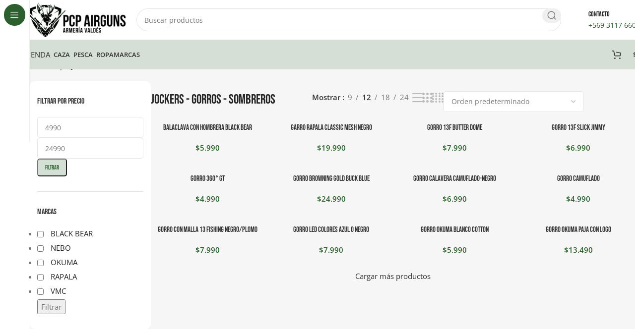

--- FILE ---
content_type: text/html; charset=UTF-8
request_url: https://pcpairgunsvaldes.cl/categoria-producto/ropa/jockers-gorros-sombreros/
body_size: 58768
content:
<!DOCTYPE html>
<html lang="es">
<head><meta charset="UTF-8"><script>if(navigator.userAgent.match(/MSIE|Internet Explorer/i)||navigator.userAgent.match(/Trident\/7\..*?rv:11/i)){var href=document.location.href;if(!href.match(/[?&]nowprocket/)){if(href.indexOf("?")==-1){if(href.indexOf("#")==-1){document.location.href=href+"?nowprocket=1"}else{document.location.href=href.replace("#","?nowprocket=1#")}}else{if(href.indexOf("#")==-1){document.location.href=href+"&nowprocket=1"}else{document.location.href=href.replace("#","&nowprocket=1#")}}}}</script><script>(()=>{class RocketLazyLoadScripts{constructor(){this.v="2.0.2",this.userEvents=["keydown","keyup","mousedown","mouseup","mousemove","mouseover","mouseenter","mouseout","mouseleave","touchmove","touchstart","touchend","touchcancel","wheel","click","dblclick","input","visibilitychange"],this.attributeEvents=["onblur","onclick","oncontextmenu","ondblclick","onfocus","onmousedown","onmouseenter","onmouseleave","onmousemove","onmouseout","onmouseover","onmouseup","onmousewheel","onscroll","onsubmit"]}async t(){this.i(),this.o(),/iP(ad|hone)/.test(navigator.userAgent)&&this.h(),this.u(),this.l(this),this.m(),this.k(this),this.p(this),this._(),await Promise.all([this.R(),this.L()]),this.lastBreath=Date.now(),this.S(this),this.P(),this.D(),this.O(),this.M(),await this.C(this.delayedScripts.normal),await this.C(this.delayedScripts.defer),await this.C(this.delayedScripts.async),this.T("domReady"),await this.F(),await this.j(),await this.I(),this.T("windowLoad"),await this.A(),window.dispatchEvent(new Event("rocket-allScriptsLoaded")),this.everythingLoaded=!0,this.lastTouchEnd&&await new Promise((t=>setTimeout(t,500-Date.now()+this.lastTouchEnd))),this.H(),this.T("all"),this.U(),this.W()}i(){this.CSPIssue=sessionStorage.getItem("rocketCSPIssue"),document.addEventListener("securitypolicyviolation",(t=>{this.CSPIssue||"script-src-elem"!==t.violatedDirective||"data"!==t.blockedURI||(this.CSPIssue=!0,sessionStorage.setItem("rocketCSPIssue",!0))}),{isRocket:!0})}o(){window.addEventListener("pageshow",(t=>{this.persisted=t.persisted,this.realWindowLoadedFired=!0}),{isRocket:!0}),window.addEventListener("pagehide",(()=>{this.onFirstUserAction=null}),{isRocket:!0})}h(){let t;function e(e){t=e}window.addEventListener("touchstart",e,{isRocket:!0}),window.addEventListener("touchend",(function i(o){Math.abs(o.changedTouches[0].pageX-t.changedTouches[0].pageX)<10&&Math.abs(o.changedTouches[0].pageY-t.changedTouches[0].pageY)<10&&o.timeStamp-t.timeStamp<200&&(o.target.dispatchEvent(new PointerEvent("click",{target:o.target,bubbles:!0,cancelable:!0})),event.preventDefault(),window.removeEventListener("touchstart",e,{isRocket:!0}),window.removeEventListener("touchend",i,{isRocket:!0}))}),{isRocket:!0})}q(t){this.userActionTriggered||("mousemove"!==t.type||this.firstMousemoveIgnored?"keyup"===t.type||"mouseover"===t.type||"mouseout"===t.type||(this.userActionTriggered=!0,this.onFirstUserAction&&this.onFirstUserAction()):this.firstMousemoveIgnored=!0),"click"===t.type&&t.preventDefault(),this.savedUserEvents.length>0&&(t.stopPropagation(),t.stopImmediatePropagation()),"touchstart"===this.lastEvent&&"touchend"===t.type&&(this.lastTouchEnd=Date.now()),"click"===t.type&&(this.lastTouchEnd=0),this.lastEvent=t.type,this.savedUserEvents.push(t)}u(){this.savedUserEvents=[],this.userEventHandler=this.q.bind(this),this.userEvents.forEach((t=>window.addEventListener(t,this.userEventHandler,{passive:!1,isRocket:!0})))}U(){this.userEvents.forEach((t=>window.removeEventListener(t,this.userEventHandler,{passive:!1,isRocket:!0}))),this.savedUserEvents.forEach((t=>{t.target.dispatchEvent(new window[t.constructor.name](t.type,t))}))}m(){this.eventsMutationObserver=new MutationObserver((t=>{const e="return false";for(const i of t){if("attributes"===i.type){const t=i.target.getAttribute(i.attributeName);t&&t!==e&&(i.target.setAttribute("data-rocket-"+i.attributeName,t),i.target.setAttribute(i.attributeName,e))}"childList"===i.type&&i.addedNodes.forEach((t=>{if(t.nodeType===Node.ELEMENT_NODE)for(const i of t.attributes)this.attributeEvents.includes(i.name)&&i.value&&""!==i.value&&(t.setAttribute("data-rocket-"+i.name,i.value),t.setAttribute(i.name,e))}))}})),this.eventsMutationObserver.observe(document,{subtree:!0,childList:!0,attributeFilter:this.attributeEvents})}H(){this.eventsMutationObserver.disconnect(),this.attributeEvents.forEach((t=>{document.querySelectorAll("[data-rocket-"+t+"]").forEach((e=>{e.setAttribute(t,e.getAttribute("data-rocket-"+t)),e.removeAttribute("data-rocket-"+t)}))}))}k(t){Object.defineProperty(HTMLElement.prototype,"onclick",{get(){return this.rocketonclick},set(e){this.rocketonclick=e,this.setAttribute(t.everythingLoaded?"onclick":"data-rocket-onclick","this.rocketonclick(event)")}})}S(t){function e(e,i){let o=e[i];e[i]=null,Object.defineProperty(e,i,{get:()=>o,set(s){t.everythingLoaded?o=s:e["rocket"+i]=o=s}})}e(document,"onreadystatechange"),e(window,"onload"),e(window,"onpageshow");try{Object.defineProperty(document,"readyState",{get:()=>t.rocketReadyState,set(e){t.rocketReadyState=e},configurable:!0}),document.readyState="loading"}catch(t){console.log("WPRocket DJE readyState conflict, bypassing")}}l(t){this.originalAddEventListener=EventTarget.prototype.addEventListener,this.originalRemoveEventListener=EventTarget.prototype.removeEventListener,this.savedEventListeners=[],EventTarget.prototype.addEventListener=function(e,i,o){o&&o.isRocket||!t.B(e,this)&&!t.userEvents.includes(e)||t.B(e,this)&&!t.userActionTriggered||e.startsWith("rocket-")?t.originalAddEventListener.call(this,e,i,o):t.savedEventListeners.push({target:this,remove:!1,type:e,func:i,options:o})},EventTarget.prototype.removeEventListener=function(e,i,o){o&&o.isRocket||!t.B(e,this)&&!t.userEvents.includes(e)||t.B(e,this)&&!t.userActionTriggered||e.startsWith("rocket-")?t.originalRemoveEventListener.call(this,e,i,o):t.savedEventListeners.push({target:this,remove:!0,type:e,func:i,options:o})}}T(t){"all"===t&&(EventTarget.prototype.addEventListener=this.originalAddEventListener,EventTarget.prototype.removeEventListener=this.originalRemoveEventListener),this.savedEventListeners=this.savedEventListeners.filter((e=>{let i=e.type,o=e.target||window;return"domReady"===t&&"DOMContentLoaded"!==i&&"readystatechange"!==i||("windowLoad"===t&&"load"!==i&&"readystatechange"!==i&&"pageshow"!==i||(this.B(i,o)&&(i="rocket-"+i),e.remove?o.removeEventListener(i,e.func,e.options):o.addEventListener(i,e.func,e.options),!1))}))}p(t){let e;function i(e){return t.everythingLoaded?e:e.split(" ").map((t=>"load"===t||t.startsWith("load.")?"rocket-jquery-load":t)).join(" ")}function o(o){function s(e){const s=o.fn[e];o.fn[e]=o.fn.init.prototype[e]=function(){return this[0]===window&&t.userActionTriggered&&("string"==typeof arguments[0]||arguments[0]instanceof String?arguments[0]=i(arguments[0]):"object"==typeof arguments[0]&&Object.keys(arguments[0]).forEach((t=>{const e=arguments[0][t];delete arguments[0][t],arguments[0][i(t)]=e}))),s.apply(this,arguments),this}}if(o&&o.fn&&!t.allJQueries.includes(o)){const e={DOMContentLoaded:[],"rocket-DOMContentLoaded":[]};for(const t in e)document.addEventListener(t,(()=>{e[t].forEach((t=>t()))}),{isRocket:!0});o.fn.ready=o.fn.init.prototype.ready=function(i){function s(){parseInt(o.fn.jquery)>2?setTimeout((()=>i.bind(document)(o))):i.bind(document)(o)}return t.realDomReadyFired?!t.userActionTriggered||t.fauxDomReadyFired?s():e["rocket-DOMContentLoaded"].push(s):e.DOMContentLoaded.push(s),o([])},s("on"),s("one"),s("off"),t.allJQueries.push(o)}e=o}t.allJQueries=[],o(window.jQuery),Object.defineProperty(window,"jQuery",{get:()=>e,set(t){o(t)}})}P(){const t=new Map;document.write=document.writeln=function(e){const i=document.currentScript,o=document.createRange(),s=i.parentElement;let n=t.get(i);void 0===n&&(n=i.nextSibling,t.set(i,n));const a=document.createDocumentFragment();o.setStart(a,0),a.appendChild(o.createContextualFragment(e)),s.insertBefore(a,n)}}async R(){return new Promise((t=>{this.userActionTriggered?t():this.onFirstUserAction=t}))}async L(){return new Promise((t=>{document.addEventListener("DOMContentLoaded",(()=>{this.realDomReadyFired=!0,t()}),{isRocket:!0})}))}async I(){return this.realWindowLoadedFired?Promise.resolve():new Promise((t=>{window.addEventListener("load",t,{isRocket:!0})}))}M(){this.pendingScripts=[];this.scriptsMutationObserver=new MutationObserver((t=>{for(const e of t)e.addedNodes.forEach((t=>{"SCRIPT"!==t.tagName||t.noModule||t.isWPRocket||this.pendingScripts.push({script:t,promise:new Promise((e=>{const i=()=>{const i=this.pendingScripts.findIndex((e=>e.script===t));i>=0&&this.pendingScripts.splice(i,1),e()};t.addEventListener("load",i,{isRocket:!0}),t.addEventListener("error",i,{isRocket:!0}),setTimeout(i,1e3)}))})}))})),this.scriptsMutationObserver.observe(document,{childList:!0,subtree:!0})}async j(){await this.J(),this.pendingScripts.length?(await this.pendingScripts[0].promise,await this.j()):this.scriptsMutationObserver.disconnect()}D(){this.delayedScripts={normal:[],async:[],defer:[]},document.querySelectorAll("script[type$=rocketlazyloadscript]").forEach((t=>{t.hasAttribute("data-rocket-src")?t.hasAttribute("async")&&!1!==t.async?this.delayedScripts.async.push(t):t.hasAttribute("defer")&&!1!==t.defer||"module"===t.getAttribute("data-rocket-type")?this.delayedScripts.defer.push(t):this.delayedScripts.normal.push(t):this.delayedScripts.normal.push(t)}))}async _(){await this.L();let t=[];document.querySelectorAll("script[type$=rocketlazyloadscript][data-rocket-src]").forEach((e=>{let i=e.getAttribute("data-rocket-src");if(i&&!i.startsWith("data:")){i.startsWith("//")&&(i=location.protocol+i);try{const o=new URL(i).origin;o!==location.origin&&t.push({src:o,crossOrigin:e.crossOrigin||"module"===e.getAttribute("data-rocket-type")})}catch(t){}}})),t=[...new Map(t.map((t=>[JSON.stringify(t),t]))).values()],this.N(t,"preconnect")}async $(t){if(await this.G(),!0!==t.noModule||!("noModule"in HTMLScriptElement.prototype))return new Promise((e=>{let i;function o(){(i||t).setAttribute("data-rocket-status","executed"),e()}try{if(navigator.userAgent.includes("Firefox/")||""===navigator.vendor||this.CSPIssue)i=document.createElement("script"),[...t.attributes].forEach((t=>{let e=t.nodeName;"type"!==e&&("data-rocket-type"===e&&(e="type"),"data-rocket-src"===e&&(e="src"),i.setAttribute(e,t.nodeValue))})),t.text&&(i.text=t.text),t.nonce&&(i.nonce=t.nonce),i.hasAttribute("src")?(i.addEventListener("load",o,{isRocket:!0}),i.addEventListener("error",(()=>{i.setAttribute("data-rocket-status","failed-network"),e()}),{isRocket:!0}),setTimeout((()=>{i.isConnected||e()}),1)):(i.text=t.text,o()),i.isWPRocket=!0,t.parentNode.replaceChild(i,t);else{const i=t.getAttribute("data-rocket-type"),s=t.getAttribute("data-rocket-src");i?(t.type=i,t.removeAttribute("data-rocket-type")):t.removeAttribute("type"),t.addEventListener("load",o,{isRocket:!0}),t.addEventListener("error",(i=>{this.CSPIssue&&i.target.src.startsWith("data:")?(console.log("WPRocket: CSP fallback activated"),t.removeAttribute("src"),this.$(t).then(e)):(t.setAttribute("data-rocket-status","failed-network"),e())}),{isRocket:!0}),s?(t.fetchPriority="high",t.removeAttribute("data-rocket-src"),t.src=s):t.src="data:text/javascript;base64,"+window.btoa(unescape(encodeURIComponent(t.text)))}}catch(i){t.setAttribute("data-rocket-status","failed-transform"),e()}}));t.setAttribute("data-rocket-status","skipped")}async C(t){const e=t.shift();return e?(e.isConnected&&await this.$(e),this.C(t)):Promise.resolve()}O(){this.N([...this.delayedScripts.normal,...this.delayedScripts.defer,...this.delayedScripts.async],"preload")}N(t,e){this.trash=this.trash||[];let i=!0;var o=document.createDocumentFragment();t.forEach((t=>{const s=t.getAttribute&&t.getAttribute("data-rocket-src")||t.src;if(s&&!s.startsWith("data:")){const n=document.createElement("link");n.href=s,n.rel=e,"preconnect"!==e&&(n.as="script",n.fetchPriority=i?"high":"low"),t.getAttribute&&"module"===t.getAttribute("data-rocket-type")&&(n.crossOrigin=!0),t.crossOrigin&&(n.crossOrigin=t.crossOrigin),t.integrity&&(n.integrity=t.integrity),t.nonce&&(n.nonce=t.nonce),o.appendChild(n),this.trash.push(n),i=!1}})),document.head.appendChild(o)}W(){this.trash.forEach((t=>t.remove()))}async F(){try{document.readyState="interactive"}catch(t){}this.fauxDomReadyFired=!0;try{await this.G(),document.dispatchEvent(new Event("rocket-readystatechange")),await this.G(),document.rocketonreadystatechange&&document.rocketonreadystatechange(),await this.G(),document.dispatchEvent(new Event("rocket-DOMContentLoaded")),await this.G(),window.dispatchEvent(new Event("rocket-DOMContentLoaded"))}catch(t){console.error(t)}}async A(){try{document.readyState="complete"}catch(t){}try{await this.G(),document.dispatchEvent(new Event("rocket-readystatechange")),await this.G(),document.rocketonreadystatechange&&document.rocketonreadystatechange(),await this.G(),window.dispatchEvent(new Event("rocket-load")),await this.G(),window.rocketonload&&window.rocketonload(),await this.G(),this.allJQueries.forEach((t=>t(window).trigger("rocket-jquery-load"))),await this.G();const t=new Event("rocket-pageshow");t.persisted=this.persisted,window.dispatchEvent(t),await this.G(),window.rocketonpageshow&&window.rocketonpageshow({persisted:this.persisted})}catch(t){console.error(t)}}async G(){Date.now()-this.lastBreath>45&&(await this.J(),this.lastBreath=Date.now())}async J(){return document.hidden?new Promise((t=>setTimeout(t))):new Promise((t=>requestAnimationFrame(t)))}B(t,e){return e===document&&"readystatechange"===t||(e===document&&"DOMContentLoaded"===t||(e===window&&"DOMContentLoaded"===t||(e===window&&"load"===t||e===window&&"pageshow"===t)))}static run(){(new RocketLazyLoadScripts).t()}}RocketLazyLoadScripts.run()})();</script>
	
	<link rel="profile" href="https://gmpg.org/xfn/11">
	<link rel="pingback" href="https://pcpairgunsvaldes.cl/xmlrpc.php">

	<meta name='robots' content='index, follow, max-image-preview:large, max-snippet:-1, max-video-preview:-1' />
	<style>img:is([sizes="auto" i], [sizes^="auto," i]) { contain-intrinsic-size: 3000px 1500px }</style>
	
	<!-- This site is optimized with the Yoast SEO plugin v24.4 - https://yoast.com/wordpress/plugins/seo/ -->
	<title>Jockers - Gorros - Sombreros archivos - Armería Valdés</title><link rel="stylesheet" href="https://pcpairgunsvaldes.cl/wp-content/cache/fonts/1/google-fonts/css/5/c/0/4ad50b5034933a9276e34b217b89f.css" data-wpr-hosted-gf-parameters="family=Open%20Sans%3A400%2C600%7CBebas%20Neue%3A400&display=swap"/>
	<link rel="canonical" href="https://pcpairgunsvaldes.cl/categoria-producto/ropa/jockers-gorros-sombreros/" />
	<link rel="next" href="https://pcpairgunsvaldes.cl/categoria-producto/ropa/jockers-gorros-sombreros/page/2/" />
	<meta property="og:locale" content="es_ES" />
	<meta property="og:type" content="article" />
	<meta property="og:title" content="Jockers - Gorros - Sombreros archivos - Armería Valdés" />
	<meta property="og:url" content="https://pcpairgunsvaldes.cl/categoria-producto/ropa/jockers-gorros-sombreros/" />
	<meta property="og:site_name" content="Armería Valdés" />
	<meta name="twitter:card" content="summary_large_image" />
	<script type="application/ld+json" class="yoast-schema-graph">{"@context":"https://schema.org","@graph":[{"@type":"CollectionPage","@id":"https://pcpairgunsvaldes.cl/categoria-producto/ropa/jockers-gorros-sombreros/","url":"https://pcpairgunsvaldes.cl/categoria-producto/ropa/jockers-gorros-sombreros/","name":"Jockers - Gorros - Sombreros archivos - Armería Valdés","isPartOf":{"@id":"https://pcpairgunsvaldes.cl/#website"},"primaryImageOfPage":{"@id":"https://pcpairgunsvaldes.cl/categoria-producto/ropa/jockers-gorros-sombreros/#primaryimage"},"image":{"@id":"https://pcpairgunsvaldes.cl/categoria-producto/ropa/jockers-gorros-sombreros/#primaryimage"},"thumbnailUrl":"https://pcpairgunsvaldes.cl/wp-content/uploads/2023/06/BALACLAVA-CON-HOMBRERA-BLACK-BEAR.jpg","breadcrumb":{"@id":"https://pcpairgunsvaldes.cl/categoria-producto/ropa/jockers-gorros-sombreros/#breadcrumb"},"inLanguage":"es"},{"@type":"ImageObject","inLanguage":"es","@id":"https://pcpairgunsvaldes.cl/categoria-producto/ropa/jockers-gorros-sombreros/#primaryimage","url":"https://pcpairgunsvaldes.cl/wp-content/uploads/2023/06/BALACLAVA-CON-HOMBRERA-BLACK-BEAR.jpg","contentUrl":"https://pcpairgunsvaldes.cl/wp-content/uploads/2023/06/BALACLAVA-CON-HOMBRERA-BLACK-BEAR.jpg","width":600,"height":600},{"@type":"BreadcrumbList","@id":"https://pcpairgunsvaldes.cl/categoria-producto/ropa/jockers-gorros-sombreros/#breadcrumb","itemListElement":[{"@type":"ListItem","position":1,"name":"Portada","item":"https://pcpairgunsvaldes.cl/"},{"@type":"ListItem","position":2,"name":"Ropa","item":"https://pcpairgunsvaldes.cl/categoria-producto/ropa/"},{"@type":"ListItem","position":3,"name":"Jockers - Gorros - Sombreros"}]},{"@type":"WebSite","@id":"https://pcpairgunsvaldes.cl/#website","url":"https://pcpairgunsvaldes.cl/","name":"Armería Valdés","description":"","potentialAction":[{"@type":"SearchAction","target":{"@type":"EntryPoint","urlTemplate":"https://pcpairgunsvaldes.cl/?s={search_term_string}"},"query-input":{"@type":"PropertyValueSpecification","valueRequired":true,"valueName":"search_term_string"}}],"inLanguage":"es"}]}</script>
	<!-- / Yoast SEO plugin. -->




<link rel="alternate" type="application/rss+xml" title="Armería Valdés &raquo; Feed" href="https://pcpairgunsvaldes.cl/feed/" />
<link rel="alternate" type="application/rss+xml" title="Armería Valdés &raquo; Feed de los comentarios" href="https://pcpairgunsvaldes.cl/comments/feed/" />
<link rel="alternate" type="application/rss+xml" title="Armería Valdés &raquo; Jockers - Gorros - Sombreros Categoría Feed" href="https://pcpairgunsvaldes.cl/categoria-producto/ropa/jockers-gorros-sombreros/feed/" />
<link data-minify="1" rel='stylesheet' id='woosb-blocks-css' href='https://pcpairgunsvaldes.cl/wp-content/cache/min/1/wp-content/plugins/woo-product-bundle/assets/css/blocks.css?ver=1768960174' type='text/css' media='all' />
<link rel='stylesheet' id='woodmart-style-css' href='https://pcpairgunsvaldes.cl/wp-content/cache/background-css/1/pcpairgunsvaldes.cl/wp-content/themes/woodmart/css/parts/base.min.css?ver=8.0.6&wpr_t=1769241294' type='text/css' media='all' />
<link rel='stylesheet' id='wd-widget-price-filter-css' href='https://pcpairgunsvaldes.cl/wp-content/themes/woodmart/css/parts/woo-widget-price-filter.min.css?ver=8.0.6' type='text/css' media='all' />
<link data-minify="1" rel='stylesheet' id='ht_ctc_main_css-css' href='https://pcpairgunsvaldes.cl/wp-content/cache/min/1/wp-content/plugins/click-to-chat-for-whatsapp/new/inc/assets/css/main.css?ver=1768960174' type='text/css' media='all' />
<style id='safe-svg-svg-icon-style-inline-css' type='text/css'>
.safe-svg-cover{text-align:center}.safe-svg-cover .safe-svg-inside{display:inline-block;max-width:100%}.safe-svg-cover svg{height:100%;max-height:100%;max-width:100%;width:100%}

</style>
<style id='woocommerce-inline-inline-css' type='text/css'>
.woocommerce form .form-row .required { visibility: visible; }
</style>
<link data-minify="1" rel='stylesheet' id='brands-styles-css' href='https://pcpairgunsvaldes.cl/wp-content/cache/min/1/wp-content/plugins/woocommerce/assets/css/brands.css?ver=1768960174' type='text/css' media='all' />
<link data-minify="1" rel='stylesheet' id='woosb-frontend-css' href='https://pcpairgunsvaldes.cl/wp-content/cache/min/1/wp-content/plugins/woo-product-bundle/assets/css/frontend.css?ver=1768960174' type='text/css' media='all' />
<link data-minify="1" rel='stylesheet' id='pwb-styles-frontend-css' href='https://pcpairgunsvaldes.cl/wp-content/cache/min/1/wp-content/plugins/perfect-woocommerce-brands/build/frontend/css/style.css?ver=1768960174' type='text/css' media='all' />
<link data-minify="1" rel='stylesheet' id='elementor-icons-css' href='https://pcpairgunsvaldes.cl/wp-content/cache/min/1/wp-content/plugins/elementor/assets/lib/eicons/css/elementor-icons.min.css?ver=1768960174' type='text/css' media='all' />
<link rel='stylesheet' id='elementor-frontend-css' href='https://pcpairgunsvaldes.cl/wp-content/uploads/elementor/css/custom-frontend.min.css?ver=1768960058' type='text/css' media='all' />
<link data-minify="1" rel='stylesheet' id='elementor-post-7893-css' href='https://pcpairgunsvaldes.cl/wp-content/cache/min/1/wp-content/uploads/elementor/css/post-7893.css?ver=1768960174' type='text/css' media='all' />
<link rel='stylesheet' id='wd-helpers-wpb-elem-css' href='https://pcpairgunsvaldes.cl/wp-content/themes/woodmart/css/parts/helpers-wpb-elem.min.css?ver=8.0.6' type='text/css' media='all' />
<link rel='stylesheet' id='wd-widget-recent-post-comments-css' href='https://pcpairgunsvaldes.cl/wp-content/themes/woodmart/css/parts/widget-recent-post-comments.min.css?ver=8.0.6' type='text/css' media='all' />
<link rel='stylesheet' id='wd-widget-wd-recent-posts-css' href='https://pcpairgunsvaldes.cl/wp-content/themes/woodmart/css/parts/widget-wd-recent-posts.min.css?ver=8.0.6' type='text/css' media='all' />
<link rel='stylesheet' id='wd-widget-nav-css' href='https://pcpairgunsvaldes.cl/wp-content/themes/woodmart/css/parts/widget-nav.min.css?ver=8.0.6' type='text/css' media='all' />
<link rel='stylesheet' id='wd-widget-wd-layered-nav-css' href='https://pcpairgunsvaldes.cl/wp-content/themes/woodmart/css/parts/woo-widget-wd-layered-nav.min.css?ver=8.0.6' type='text/css' media='all' />
<link rel='stylesheet' id='wd-woo-mod-swatches-base-css' href='https://pcpairgunsvaldes.cl/wp-content/themes/woodmart/css/parts/woo-mod-swatches-base.min.css?ver=8.0.6' type='text/css' media='all' />
<link rel='stylesheet' id='wd-woo-mod-swatches-filter-css' href='https://pcpairgunsvaldes.cl/wp-content/themes/woodmart/css/parts/woo-mod-swatches-filter.min.css?ver=8.0.6' type='text/css' media='all' />
<link rel='stylesheet' id='wd-widget-layered-nav-stock-status-css' href='https://pcpairgunsvaldes.cl/wp-content/themes/woodmart/css/parts/woo-widget-layered-nav-stock-status.min.css?ver=8.0.6' type='text/css' media='all' />
<link rel='stylesheet' id='wd-widget-slider-price-filter-css' href='https://pcpairgunsvaldes.cl/wp-content/themes/woodmart/css/parts/woo-widget-slider-price-filter.min.css?ver=8.0.6' type='text/css' media='all' />
<link rel='stylesheet' id='wd-lazy-loading-css' href='https://pcpairgunsvaldes.cl/wp-content/themes/woodmart/css/parts/opt-lazy-load.min.css?ver=8.0.6' type='text/css' media='all' />
<link rel='stylesheet' id='wd-revolution-slider-css' href='https://pcpairgunsvaldes.cl/wp-content/themes/woodmart/css/parts/int-rev-slider.min.css?ver=8.0.6' type='text/css' media='all' />
<link rel='stylesheet' id='wd-elementor-base-css' href='https://pcpairgunsvaldes.cl/wp-content/themes/woodmart/css/parts/int-elem-base.min.css?ver=8.0.6' type='text/css' media='all' />
<link rel='stylesheet' id='wd-woocommerce-base-css' href='https://pcpairgunsvaldes.cl/wp-content/themes/woodmart/css/parts/woocommerce-base.min.css?ver=8.0.6' type='text/css' media='all' />
<link rel='stylesheet' id='wd-mod-star-rating-css' href='https://pcpairgunsvaldes.cl/wp-content/themes/woodmart/css/parts/mod-star-rating.min.css?ver=8.0.6' type='text/css' media='all' />
<link rel='stylesheet' id='wd-woo-el-track-order-css' href='https://pcpairgunsvaldes.cl/wp-content/themes/woodmart/css/parts/woo-el-track-order.min.css?ver=8.0.6' type='text/css' media='all' />
<link rel='stylesheet' id='wd-woocommerce-block-notices-css' href='https://pcpairgunsvaldes.cl/wp-content/themes/woodmart/css/parts/woo-mod-block-notices.min.css?ver=8.0.6' type='text/css' media='all' />
<link rel='stylesheet' id='wd-widget-active-filters-css' href='https://pcpairgunsvaldes.cl/wp-content/themes/woodmart/css/parts/woo-widget-active-filters.min.css?ver=8.0.6' type='text/css' media='all' />
<link rel='stylesheet' id='wd-widget-collapse-css' href='https://pcpairgunsvaldes.cl/wp-content/themes/woodmart/css/parts/opt-widget-collapse.min.css?ver=8.0.6' type='text/css' media='all' />
<link rel='stylesheet' id='wd-woo-shop-builder-css' href='https://pcpairgunsvaldes.cl/wp-content/themes/woodmart/css/parts/woo-shop-builder.min.css?ver=8.0.6' type='text/css' media='all' />
<link rel='stylesheet' id='wd-woo-mod-shop-attributes-css' href='https://pcpairgunsvaldes.cl/wp-content/themes/woodmart/css/parts/woo-mod-shop-attributes.min.css?ver=8.0.6' type='text/css' media='all' />
<link rel='stylesheet' id='wd-mod-nav-vertical-css' href='https://pcpairgunsvaldes.cl/wp-content/themes/woodmart/css/parts/mod-nav-vertical.min.css?ver=8.0.6' type='text/css' media='all' />
<link rel='stylesheet' id='wd-sticky-nav-css' href='https://pcpairgunsvaldes.cl/wp-content/themes/woodmart/css/parts/opt-sticky-nav.min.css?ver=8.0.6' type='text/css' media='all' />
<link rel='stylesheet' id='wd-header-base-css' href='https://pcpairgunsvaldes.cl/wp-content/themes/woodmart/css/parts/header-base.min.css?ver=8.0.6' type='text/css' media='all' />
<link rel='stylesheet' id='wd-mod-tools-css' href='https://pcpairgunsvaldes.cl/wp-content/themes/woodmart/css/parts/mod-tools.min.css?ver=8.0.6' type='text/css' media='all' />
<link rel='stylesheet' id='wd-header-search-css' href='https://pcpairgunsvaldes.cl/wp-content/themes/woodmart/css/parts/header-el-search.min.css?ver=8.0.6' type='text/css' media='all' />
<link rel='stylesheet' id='wd-header-search-form-css' href='https://pcpairgunsvaldes.cl/wp-content/themes/woodmart/css/parts/header-el-search-form.min.css?ver=8.0.6' type='text/css' media='all' />
<link rel='stylesheet' id='wd-wd-search-results-css' href='https://pcpairgunsvaldes.cl/wp-content/themes/woodmart/css/parts/wd-search-results.min.css?ver=8.0.6' type='text/css' media='all' />
<link rel='stylesheet' id='wd-wd-search-form-css' href='https://pcpairgunsvaldes.cl/wp-content/themes/woodmart/css/parts/wd-search-form.min.css?ver=8.0.6' type='text/css' media='all' />
<link rel='stylesheet' id='wd-header-elements-base-css' href='https://pcpairgunsvaldes.cl/wp-content/themes/woodmart/css/parts/header-el-base.min.css?ver=8.0.6' type='text/css' media='all' />
<link rel='stylesheet' id='wd-info-box-css' href='https://pcpairgunsvaldes.cl/wp-content/themes/woodmart/css/parts/el-info-box.min.css?ver=8.0.6' type='text/css' media='all' />
<link rel='stylesheet' id='wd-header-mobile-nav-dropdown-css' href='https://pcpairgunsvaldes.cl/wp-content/themes/woodmart/css/parts/header-el-mobile-nav-dropdown.min.css?ver=8.0.6' type='text/css' media='all' />
<link rel='stylesheet' id='wd-button-css' href='https://pcpairgunsvaldes.cl/wp-content/themes/woodmart/css/parts/el-button.min.css?ver=8.0.6' type='text/css' media='all' />
<link rel='stylesheet' id='wd-header-cart-side-css' href='https://pcpairgunsvaldes.cl/wp-content/themes/woodmart/css/parts/header-el-cart-side.min.css?ver=8.0.6' type='text/css' media='all' />
<link rel='stylesheet' id='wd-woo-mod-quantity-css' href='https://pcpairgunsvaldes.cl/wp-content/themes/woodmart/css/parts/woo-mod-quantity.min.css?ver=8.0.6' type='text/css' media='all' />
<link rel='stylesheet' id='wd-header-cart-css' href='https://pcpairgunsvaldes.cl/wp-content/themes/woodmart/css/parts/header-el-cart.min.css?ver=8.0.6' type='text/css' media='all' />
<link rel='stylesheet' id='wd-widget-shopping-cart-css' href='https://pcpairgunsvaldes.cl/wp-content/themes/woodmart/css/parts/woo-widget-shopping-cart.min.css?ver=8.0.6' type='text/css' media='all' />
<link rel='stylesheet' id='wd-widget-product-list-css' href='https://pcpairgunsvaldes.cl/wp-content/themes/woodmart/css/parts/woo-widget-product-list.min.css?ver=8.0.6' type='text/css' media='all' />
<link rel='stylesheet' id='wd-woo-el-breadcrumbs-builder-css' href='https://pcpairgunsvaldes.cl/wp-content/themes/woodmart/css/parts/woo-el-breadcrumbs-builder.min.css?ver=8.0.6' type='text/css' media='all' />
<link rel='stylesheet' id='wd-int-elem-opt-off-canvas-column-css' href='https://pcpairgunsvaldes.cl/wp-content/themes/woodmart/css/parts/int-elem-opt-off-canvas-column.min.css?ver=8.0.6' type='text/css' media='all' />
<link rel='stylesheet' id='wd-woo-mod-swatches-style-1-css' href='https://pcpairgunsvaldes.cl/wp-content/themes/woodmart/css/parts/woo-mod-swatches-style-1.min.css?ver=8.0.6' type='text/css' media='all' />
<link rel='stylesheet' id='wd-woo-mod-swatches-style-4-css' href='https://pcpairgunsvaldes.cl/wp-content/themes/woodmart/css/parts/woo-mod-swatches-style-4.min.css?ver=8.0.6' type='text/css' media='all' />
<link rel='stylesheet' id='wd-el-off-canvas-column-btn-css' href='https://pcpairgunsvaldes.cl/wp-content/themes/woodmart/css/parts/el-off-canvas-column-btn.min.css?ver=8.0.6' type='text/css' media='all' />
<link rel='stylesheet' id='wd-off-canvas-sidebar-css' href='https://pcpairgunsvaldes.cl/wp-content/themes/woodmart/css/parts/opt-off-canvas-sidebar.min.css?ver=8.0.6' type='text/css' media='all' />
<link rel='stylesheet' id='wd-woo-shop-el-products-per-page-css' href='https://pcpairgunsvaldes.cl/wp-content/themes/woodmart/css/parts/woo-shop-el-products-per-page.min.css?ver=8.0.6' type='text/css' media='all' />
<link rel='stylesheet' id='wd-woo-shop-el-products-view-css' href='https://pcpairgunsvaldes.cl/wp-content/themes/woodmart/css/parts/woo-shop-el-products-view.min.css?ver=8.0.6' type='text/css' media='all' />
<link rel='stylesheet' id='wd-woo-shop-el-order-by-css' href='https://pcpairgunsvaldes.cl/wp-content/themes/woodmart/css/parts/woo-shop-el-order-by.min.css?ver=8.0.6' type='text/css' media='all' />
<link rel='stylesheet' id='wd-sticky-loader-css' href='https://pcpairgunsvaldes.cl/wp-content/themes/woodmart/css/parts/mod-sticky-loader.min.css?ver=8.0.6' type='text/css' media='all' />
<link rel='stylesheet' id='wd-woo-opt-title-limit-css' href='https://pcpairgunsvaldes.cl/wp-content/themes/woodmart/css/parts/woo-opt-title-limit.min.css?ver=8.0.6' type='text/css' media='all' />
<link rel='stylesheet' id='wd-product-loop-css' href='https://pcpairgunsvaldes.cl/wp-content/themes/woodmart/css/parts/woo-product-loop.min.css?ver=8.0.6' type='text/css' media='all' />
<link rel='stylesheet' id='wd-product-loop-quick-css' href='https://pcpairgunsvaldes.cl/wp-content/themes/woodmart/css/parts/woo-product-loop-quick.min.css?ver=8.0.6' type='text/css' media='all' />
<link rel='stylesheet' id='wd-woo-mod-add-btn-replace-css' href='https://pcpairgunsvaldes.cl/wp-content/themes/woodmart/css/parts/woo-mod-add-btn-replace.min.css?ver=8.0.6' type='text/css' media='all' />
<link rel='stylesheet' id='wd-woo-mod-quantity-overlap-css' href='https://pcpairgunsvaldes.cl/wp-content/themes/woodmart/css/parts/woo-mod-quantity-overlap.min.css?ver=8.0.6' type='text/css' media='all' />
<link rel='stylesheet' id='wd-categories-loop-default-css' href='https://pcpairgunsvaldes.cl/wp-content/themes/woodmart/css/parts/woo-categories-loop-default-old.min.css?ver=8.0.6' type='text/css' media='all' />
<link rel='stylesheet' id='wd-woo-categories-loop-css' href='https://pcpairgunsvaldes.cl/wp-content/themes/woodmart/css/parts/woo-categories-loop.min.css?ver=8.0.6' type='text/css' media='all' />
<link rel='stylesheet' id='wd-categories-loop-css' href='https://pcpairgunsvaldes.cl/wp-content/themes/woodmart/css/parts/woo-categories-loop-old.min.css?ver=8.0.6' type='text/css' media='all' />
<link rel='stylesheet' id='wd-woo-opt-stretch-cont-css' href='https://pcpairgunsvaldes.cl/wp-content/themes/woodmart/css/parts/woo-opt-stretch-cont.min.css?ver=8.0.6' type='text/css' media='all' />
<link rel='stylesheet' id='wd-woo-opt-products-bg-css' href='https://pcpairgunsvaldes.cl/wp-content/themes/woodmart/css/parts/woo-opt-products-bg.min.css?ver=8.0.6' type='text/css' media='all' />
<link rel='stylesheet' id='wd-mfp-popup-css' href='https://pcpairgunsvaldes.cl/wp-content/themes/woodmart/css/parts/lib-magnific-popup.min.css?ver=8.0.6' type='text/css' media='all' />
<link rel='stylesheet' id='wd-woo-opt-grid-gallery-css' href='https://pcpairgunsvaldes.cl/wp-content/themes/woodmart/css/parts/woo-opt-grid-gallery.min.css?ver=8.0.6' type='text/css' media='all' />
<link rel='stylesheet' id='wd-load-more-button-css' href='https://pcpairgunsvaldes.cl/wp-content/themes/woodmart/css/parts/mod-load-more-button.min.css?ver=8.0.6' type='text/css' media='all' />
<link rel='stylesheet' id='wd-footer-base-css' href='https://pcpairgunsvaldes.cl/wp-content/themes/woodmart/css/parts/footer-base.min.css?ver=8.0.6' type='text/css' media='all' />
<link rel='stylesheet' id='wd-scroll-top-css' href='https://pcpairgunsvaldes.cl/wp-content/themes/woodmart/css/parts/opt-scrolltotop.min.css?ver=8.0.6' type='text/css' media='all' />
<link rel='stylesheet' id='wd-bottom-toolbar-css' href='https://pcpairgunsvaldes.cl/wp-content/themes/woodmart/css/parts/opt-bottom-toolbar.min.css?ver=8.0.6' type='text/css' media='all' />
<link rel='stylesheet' id='wd-shop-off-canvas-sidebar-css' href='https://pcpairgunsvaldes.cl/wp-content/themes/woodmart/css/parts/opt-shop-off-canvas-sidebar.min.css?ver=8.0.6' type='text/css' media='all' />
<link rel='stylesheet' id='wd-mod-sticky-sidebar-opener-css' href='https://pcpairgunsvaldes.cl/wp-content/themes/woodmart/css/parts/mod-sticky-sidebar-opener.min.css?ver=8.0.6' type='text/css' media='all' />
<link data-minify="1" rel='stylesheet' id='xts-style-header_331220-css' href='https://pcpairgunsvaldes.cl/wp-content/cache/min/1/wp-content/uploads/2025/02/xts-header_331220-1739835279.css?ver=1768960174' type='text/css' media='all' />
<link data-minify="1" rel='stylesheet' id='xts-style-theme_settings_default-css' href='https://pcpairgunsvaldes.cl/wp-content/cache/min/1/wp-content/uploads/2025/03/xts-theme_settings_default-1741192720.css?ver=1768960174' type='text/css' media='all' />

<style id='rocket-lazyload-inline-css' type='text/css'>
.rll-youtube-player{position:relative;padding-bottom:56.23%;height:0;overflow:hidden;max-width:100%;}.rll-youtube-player:focus-within{outline: 2px solid currentColor;outline-offset: 5px;}.rll-youtube-player iframe{position:absolute;top:0;left:0;width:100%;height:100%;z-index:100;background:0 0}.rll-youtube-player img{bottom:0;display:block;left:0;margin:auto;max-width:100%;width:100%;position:absolute;right:0;top:0;border:none;height:auto;-webkit-transition:.4s all;-moz-transition:.4s all;transition:.4s all}.rll-youtube-player img:hover{-webkit-filter:brightness(75%)}.rll-youtube-player .play{height:100%;width:100%;left:0;top:0;position:absolute;background:var(--wpr-bg-e8e8373f-c93a-4594-a048-99ce9ebd5adc) no-repeat center;background-color: transparent !important;cursor:pointer;border:none;}
</style>
<link data-minify="1" rel='stylesheet' id='elementor-gf-local-roboto-css' href='https://pcpairgunsvaldes.cl/wp-content/cache/min/1/wp-content/uploads/elementor/google-fonts/css/roboto.css?ver=1768960174' type='text/css' media='all' />
<link data-minify="1" rel='stylesheet' id='elementor-gf-local-robotoslab-css' href='https://pcpairgunsvaldes.cl/wp-content/cache/min/1/wp-content/uploads/elementor/google-fonts/css/robotoslab.css?ver=1768960174' type='text/css' media='all' />
<script type="text/javascript" src="https://pcpairgunsvaldes.cl/wp-includes/js/jquery/jquery.min.js?ver=3.7.1" id="jquery-core-js"></script>
<script type="text/javascript" src="https://pcpairgunsvaldes.cl/wp-content/plugins/woocommerce/assets/js/jquery-blockui/jquery.blockUI.min.js?ver=2.7.0-wc.10.3.7" id="wc-jquery-blockui-js" defer="defer" data-wp-strategy="defer"></script>
<script type="text/javascript" id="wc-add-to-cart-js-extra">
/* <![CDATA[ */
var wc_add_to_cart_params = {"ajax_url":"\/wp-admin\/admin-ajax.php","wc_ajax_url":"\/?wc-ajax=%%endpoint%%","i18n_view_cart":"Ver carrito","cart_url":"https:\/\/pcpairgunsvaldes.cl\/carrito\/","is_cart":"","cart_redirect_after_add":"no"};
/* ]]> */
</script>
<script type="rocketlazyloadscript" data-rocket-type="text/javascript" data-rocket-src="https://pcpairgunsvaldes.cl/wp-content/plugins/woocommerce/assets/js/frontend/add-to-cart.min.js?ver=10.3.7" id="wc-add-to-cart-js" defer="defer" data-wp-strategy="defer"></script>
<script type="text/javascript" src="https://pcpairgunsvaldes.cl/wp-content/plugins/woocommerce/assets/js/js-cookie/js.cookie.min.js?ver=2.1.4-wc.10.3.7" id="wc-js-cookie-js" defer="defer" data-wp-strategy="defer"></script>
<script type="text/javascript" id="woocommerce-js-extra">
/* <![CDATA[ */
var woocommerce_params = {"ajax_url":"\/wp-admin\/admin-ajax.php","wc_ajax_url":"\/?wc-ajax=%%endpoint%%","i18n_password_show":"Mostrar contrase\u00f1a","i18n_password_hide":"Ocultar contrase\u00f1a"};
/* ]]> */
</script>
<script type="rocketlazyloadscript" data-rocket-type="text/javascript" data-rocket-src="https://pcpairgunsvaldes.cl/wp-content/plugins/woocommerce/assets/js/frontend/woocommerce.min.js?ver=10.3.7" id="woocommerce-js" defer="defer" data-wp-strategy="defer"></script>
<script type="rocketlazyloadscript" data-rocket-type="text/javascript" data-rocket-src="https://pcpairgunsvaldes.cl/wp-content/themes/woodmart/js/libs/device.min.js?ver=8.0.6" id="wd-device-library-js" data-rocket-defer defer></script>
<script type="text/javascript" src="https://pcpairgunsvaldes.cl/wp-content/themes/woodmart/js/scripts/global/scrollBar.min.js?ver=8.0.6" id="wd-scrollbar-js" data-rocket-defer defer></script>
<link rel="https://api.w.org/" href="https://pcpairgunsvaldes.cl/wp-json/" /><link rel="alternate" title="JSON" type="application/json" href="https://pcpairgunsvaldes.cl/wp-json/wp/v2/product_cat/59" /><link rel="EditURI" type="application/rsd+xml" title="RSD" href="https://pcpairgunsvaldes.cl/xmlrpc.php?rsd" />
<meta name="generator" content="WordPress 6.7.2" />
<meta name="generator" content="WooCommerce 10.3.7" />

<!-- This website runs the Product Feed PRO for WooCommerce by AdTribes.io plugin - version woocommercesea_option_installed_version -->
					<meta name="viewport" content="width=device-width, initial-scale=1.0, maximum-scale=1.0, user-scalable=no">
											<link rel="preload" as="font" href="https://pcpairgunsvaldes.cl/wp-content/themes/woodmart/fonts/woodmart-font-2-400.woff2?v=8.0.6" type="font/woff2" crossorigin>
						<noscript><style>.woocommerce-product-gallery{ opacity: 1 !important; }</style></noscript>
	<meta name="generator" content="Elementor 3.34.2; features: additional_custom_breakpoints; settings: css_print_method-external, google_font-enabled, font_display-auto">
<style type="text/css">.recentcomments a{display:inline !important;padding:0 !important;margin:0 !important;}</style>			<style>
				.e-con.e-parent:nth-of-type(n+4):not(.e-lazyloaded):not(.e-no-lazyload),
				.e-con.e-parent:nth-of-type(n+4):not(.e-lazyloaded):not(.e-no-lazyload) * {
					background-image: none !important;
				}
				@media screen and (max-height: 1024px) {
					.e-con.e-parent:nth-of-type(n+3):not(.e-lazyloaded):not(.e-no-lazyload),
					.e-con.e-parent:nth-of-type(n+3):not(.e-lazyloaded):not(.e-no-lazyload) * {
						background-image: none !important;
					}
				}
				@media screen and (max-height: 640px) {
					.e-con.e-parent:nth-of-type(n+2):not(.e-lazyloaded):not(.e-no-lazyload),
					.e-con.e-parent:nth-of-type(n+2):not(.e-lazyloaded):not(.e-no-lazyload) * {
						background-image: none !important;
					}
				}
			</style>
			<meta name="generator" content="Powered by Slider Revolution 6.7.28 - responsive, Mobile-Friendly Slider Plugin for WordPress with comfortable drag and drop interface." />
<script type="rocketlazyloadscript">function setREVStartSize(e){
			//window.requestAnimationFrame(function() {
				window.RSIW = window.RSIW===undefined ? window.innerWidth : window.RSIW;
				window.RSIH = window.RSIH===undefined ? window.innerHeight : window.RSIH;
				try {
					var pw = document.getElementById(e.c).parentNode.offsetWidth,
						newh;
					pw = pw===0 || isNaN(pw) || (e.l=="fullwidth" || e.layout=="fullwidth") ? window.RSIW : pw;
					e.tabw = e.tabw===undefined ? 0 : parseInt(e.tabw);
					e.thumbw = e.thumbw===undefined ? 0 : parseInt(e.thumbw);
					e.tabh = e.tabh===undefined ? 0 : parseInt(e.tabh);
					e.thumbh = e.thumbh===undefined ? 0 : parseInt(e.thumbh);
					e.tabhide = e.tabhide===undefined ? 0 : parseInt(e.tabhide);
					e.thumbhide = e.thumbhide===undefined ? 0 : parseInt(e.thumbhide);
					e.mh = e.mh===undefined || e.mh=="" || e.mh==="auto" ? 0 : parseInt(e.mh,0);
					if(e.layout==="fullscreen" || e.l==="fullscreen")
						newh = Math.max(e.mh,window.RSIH);
					else{
						e.gw = Array.isArray(e.gw) ? e.gw : [e.gw];
						for (var i in e.rl) if (e.gw[i]===undefined || e.gw[i]===0) e.gw[i] = e.gw[i-1];
						e.gh = e.el===undefined || e.el==="" || (Array.isArray(e.el) && e.el.length==0)? e.gh : e.el;
						e.gh = Array.isArray(e.gh) ? e.gh : [e.gh];
						for (var i in e.rl) if (e.gh[i]===undefined || e.gh[i]===0) e.gh[i] = e.gh[i-1];
											
						var nl = new Array(e.rl.length),
							ix = 0,
							sl;
						e.tabw = e.tabhide>=pw ? 0 : e.tabw;
						e.thumbw = e.thumbhide>=pw ? 0 : e.thumbw;
						e.tabh = e.tabhide>=pw ? 0 : e.tabh;
						e.thumbh = e.thumbhide>=pw ? 0 : e.thumbh;
						for (var i in e.rl) nl[i] = e.rl[i]<window.RSIW ? 0 : e.rl[i];
						sl = nl[0];
						for (var i in nl) if (sl>nl[i] && nl[i]>0) { sl = nl[i]; ix=i;}
						var m = pw>(e.gw[ix]+e.tabw+e.thumbw) ? 1 : (pw-(e.tabw+e.thumbw)) / (e.gw[ix]);
						newh =  (e.gh[ix] * m) + (e.tabh + e.thumbh);
					}
					var el = document.getElementById(e.c);
					if (el!==null && el) el.style.height = newh+"px";
					el = document.getElementById(e.c+"_wrapper");
					if (el!==null && el) {
						el.style.height = newh+"px";
						el.style.display = "block";
					}
				} catch(e){
					console.log("Failure at Presize of Slider:" + e)
				}
			//});
		  };</script>
<style>
		
		</style><style id="kirki-inline-styles"></style><noscript><style id="rocket-lazyload-nojs-css">.rll-youtube-player, [data-lazy-src]{display:none !important;}</style></noscript><style id="wpr-lazyload-bg-container"></style><style id="wpr-lazyload-bg-exclusion"></style>
<noscript>
<style id="wpr-lazyload-bg-nostyle">html:not(.browser-Firefox) input[type="date"]{--wpr-bg-c63dc1d0-739a-436f-a285-a4331f76873a: url('https://pcpairgunsvaldes.cl/wp-content/themes/woodmart/inc/admin/assets/images/calend-d.svg');}html:not(.browser-Firefox) [class*="color-scheme-light"] input[type='date']{--wpr-bg-0c83a054-f732-4ea1-96b8-e6684e1df656: url('https://pcpairgunsvaldes.cl/wp-content/themes/woodmart/inc/admin/assets/images/calend-l.svg');}rs-dotted.twoxtwo{--wpr-bg-4736a37a-a480-4e7a-8cca-43186041f066: url('https://pcpairgunsvaldes.cl/wp-content/plugins/revslider/sr6/assets/assets/gridtile.png');}rs-dotted.twoxtwowhite{--wpr-bg-531e45de-f68b-43fd-bdcc-c12c847b0911: url('https://pcpairgunsvaldes.cl/wp-content/plugins/revslider/sr6/assets/assets/gridtile_white.png');}rs-dotted.threexthree{--wpr-bg-8e9b4770-23e8-4295-8c60-911a681461ae: url('https://pcpairgunsvaldes.cl/wp-content/plugins/revslider/sr6/assets/assets/gridtile_3x3.png');}rs-dotted.threexthreewhite{--wpr-bg-14a5801e-de48-4efe-b882-39360ccf6f8f: url('https://pcpairgunsvaldes.cl/wp-content/plugins/revslider/sr6/assets/assets/gridtile_3x3_white.png');}.rs-layer.slidelink a div{--wpr-bg-63dcd954-eacb-4d54-8fc2-6fa01c4d94a0: url('https://pcpairgunsvaldes.cl/wp-content/plugins/revslider/sr6/assets/assets/coloredbg.png');}.rs-layer.slidelink a span{--wpr-bg-648e38f3-8cc2-4a52-9e2c-75b1c8326806: url('https://pcpairgunsvaldes.cl/wp-content/plugins/revslider/sr6/assets/assets/coloredbg.png');}rs-loader.spinner0{--wpr-bg-4cfed4a2-74db-47b3-bfd0-37aae251e111: url('https://pcpairgunsvaldes.cl/wp-content/plugins/revslider/sr6/assets/assets/loader.gif');}rs-loader.spinner5{--wpr-bg-59b87152-ce8c-4b58-8b16-5731c564f1a8: url('https://pcpairgunsvaldes.cl/wp-content/plugins/revslider/sr6/assets/assets/loader.gif');}.rll-youtube-player .play{--wpr-bg-e8e8373f-c93a-4594-a048-99ce9ebd5adc: url('https://pcpairgunsvaldes.cl/wp-content/plugins/wp-rocket/assets/img/youtube.png');}</style>
</noscript>
<script type="application/javascript">const rocket_pairs = [{"selector":"html:not(.browser-Firefox) input[type=\"date\"]","style":"html:not(.browser-Firefox) input[type=\"date\"]{--wpr-bg-c63dc1d0-739a-436f-a285-a4331f76873a: url('https:\/\/pcpairgunsvaldes.cl\/wp-content\/themes\/woodmart\/inc\/admin\/assets\/images\/calend-d.svg');}","hash":"c63dc1d0-739a-436f-a285-a4331f76873a","url":"https:\/\/pcpairgunsvaldes.cl\/wp-content\/themes\/woodmart\/inc\/admin\/assets\/images\/calend-d.svg"},{"selector":"html:not(.browser-Firefox) [class*=\"color-scheme-light\"] input[type='date']","style":"html:not(.browser-Firefox) [class*=\"color-scheme-light\"] input[type='date']{--wpr-bg-0c83a054-f732-4ea1-96b8-e6684e1df656: url('https:\/\/pcpairgunsvaldes.cl\/wp-content\/themes\/woodmart\/inc\/admin\/assets\/images\/calend-l.svg');}","hash":"0c83a054-f732-4ea1-96b8-e6684e1df656","url":"https:\/\/pcpairgunsvaldes.cl\/wp-content\/themes\/woodmart\/inc\/admin\/assets\/images\/calend-l.svg"},{"selector":"rs-dotted.twoxtwo","style":"rs-dotted.twoxtwo{--wpr-bg-4736a37a-a480-4e7a-8cca-43186041f066: url('https:\/\/pcpairgunsvaldes.cl\/wp-content\/plugins\/revslider\/sr6\/assets\/assets\/gridtile.png');}","hash":"4736a37a-a480-4e7a-8cca-43186041f066","url":"https:\/\/pcpairgunsvaldes.cl\/wp-content\/plugins\/revslider\/sr6\/assets\/assets\/gridtile.png"},{"selector":"rs-dotted.twoxtwowhite","style":"rs-dotted.twoxtwowhite{--wpr-bg-531e45de-f68b-43fd-bdcc-c12c847b0911: url('https:\/\/pcpairgunsvaldes.cl\/wp-content\/plugins\/revslider\/sr6\/assets\/assets\/gridtile_white.png');}","hash":"531e45de-f68b-43fd-bdcc-c12c847b0911","url":"https:\/\/pcpairgunsvaldes.cl\/wp-content\/plugins\/revslider\/sr6\/assets\/assets\/gridtile_white.png"},{"selector":"rs-dotted.threexthree","style":"rs-dotted.threexthree{--wpr-bg-8e9b4770-23e8-4295-8c60-911a681461ae: url('https:\/\/pcpairgunsvaldes.cl\/wp-content\/plugins\/revslider\/sr6\/assets\/assets\/gridtile_3x3.png');}","hash":"8e9b4770-23e8-4295-8c60-911a681461ae","url":"https:\/\/pcpairgunsvaldes.cl\/wp-content\/plugins\/revslider\/sr6\/assets\/assets\/gridtile_3x3.png"},{"selector":"rs-dotted.threexthreewhite","style":"rs-dotted.threexthreewhite{--wpr-bg-14a5801e-de48-4efe-b882-39360ccf6f8f: url('https:\/\/pcpairgunsvaldes.cl\/wp-content\/plugins\/revslider\/sr6\/assets\/assets\/gridtile_3x3_white.png');}","hash":"14a5801e-de48-4efe-b882-39360ccf6f8f","url":"https:\/\/pcpairgunsvaldes.cl\/wp-content\/plugins\/revslider\/sr6\/assets\/assets\/gridtile_3x3_white.png"},{"selector":".rs-layer.slidelink a div","style":".rs-layer.slidelink a div{--wpr-bg-63dcd954-eacb-4d54-8fc2-6fa01c4d94a0: url('https:\/\/pcpairgunsvaldes.cl\/wp-content\/plugins\/revslider\/sr6\/assets\/assets\/coloredbg.png');}","hash":"63dcd954-eacb-4d54-8fc2-6fa01c4d94a0","url":"https:\/\/pcpairgunsvaldes.cl\/wp-content\/plugins\/revslider\/sr6\/assets\/assets\/coloredbg.png"},{"selector":".rs-layer.slidelink a span","style":".rs-layer.slidelink a span{--wpr-bg-648e38f3-8cc2-4a52-9e2c-75b1c8326806: url('https:\/\/pcpairgunsvaldes.cl\/wp-content\/plugins\/revslider\/sr6\/assets\/assets\/coloredbg.png');}","hash":"648e38f3-8cc2-4a52-9e2c-75b1c8326806","url":"https:\/\/pcpairgunsvaldes.cl\/wp-content\/plugins\/revslider\/sr6\/assets\/assets\/coloredbg.png"},{"selector":"rs-loader.spinner0","style":"rs-loader.spinner0{--wpr-bg-4cfed4a2-74db-47b3-bfd0-37aae251e111: url('https:\/\/pcpairgunsvaldes.cl\/wp-content\/plugins\/revslider\/sr6\/assets\/assets\/loader.gif');}","hash":"4cfed4a2-74db-47b3-bfd0-37aae251e111","url":"https:\/\/pcpairgunsvaldes.cl\/wp-content\/plugins\/revslider\/sr6\/assets\/assets\/loader.gif"},{"selector":"rs-loader.spinner5","style":"rs-loader.spinner5{--wpr-bg-59b87152-ce8c-4b58-8b16-5731c564f1a8: url('https:\/\/pcpairgunsvaldes.cl\/wp-content\/plugins\/revslider\/sr6\/assets\/assets\/loader.gif');}","hash":"59b87152-ce8c-4b58-8b16-5731c564f1a8","url":"https:\/\/pcpairgunsvaldes.cl\/wp-content\/plugins\/revslider\/sr6\/assets\/assets\/loader.gif"},{"selector":".rll-youtube-player .play","style":".rll-youtube-player .play{--wpr-bg-e8e8373f-c93a-4594-a048-99ce9ebd5adc: url('https:\/\/pcpairgunsvaldes.cl\/wp-content\/plugins\/wp-rocket\/assets\/img\/youtube.png');}","hash":"e8e8373f-c93a-4594-a048-99ce9ebd5adc","url":"https:\/\/pcpairgunsvaldes.cl\/wp-content\/plugins\/wp-rocket\/assets\/img\/youtube.png"}]; const rocket_excluded_pairs = [];</script><meta name="generator" content="WP Rocket 3.18.1.5" data-wpr-features="wpr_lazyload_css_bg_img wpr_delay_js wpr_defer_js wpr_minify_js wpr_lazyload_images wpr_lazyload_iframes wpr_minify_css wpr_desktop wpr_preload_links" /></head>

<body class="archive tax-product_cat term-jockers-gorros-sombreros term-59 theme-woodmart woocommerce woocommerce-page woocommerce-no-js wrapper-custom  categories-accordion-on woodmart-archive-shop woodmart-ajax-shop-on sticky-toolbar-on wd-sticky-nav-enabled elementor-default elementor-kit-7893">
			<script type="rocketlazyloadscript" data-rocket-type="text/javascript" id="wd-flicker-fix">// Flicker fix.</script>	
				<style class="wd-preloader-style">
				html {
					/* overflow: hidden; */
					overflow-y: scroll;
				}

				html body {
					overflow: hidden;
					max-height: calc(100vh - var(--wd-admin-bar-h));
				}
			</style>
			<div data-rocket-location-hash="79b71d00fef42ea4dacac43f8d1b7d97" class="wd-preloader color-scheme-dark">
				<style>
											.wd-preloader {
							background-color: #ffffff						}
					
					
						@keyframes wd-preloader-Rotate {
							0%{
								transform:scale(1) rotate(0deg);
							}
							50%{
								transform:scale(0.8) rotate(360deg);
							}
							100%{
								transform:scale(1) rotate(720deg);
							}
						}

						.wd-preloader-img:before {
							content: "";
							display: block;
							width: 50px;
							height: 50px;
							border: 2px solid #BBB;
							border-top-color: #000;
							border-radius: 50%;
							animation: wd-preloader-Rotate 2s cubic-bezier(0.63, 0.09, 0.26, 0.96) infinite ;
						}

						.color-scheme-light .wd-preloader-img:before {
							border-color: rgba(255,255,255,0.2);
							border-top-color: #fff;
						}
					
					@keyframes wd-preloader-fadeOut {
						from {
							visibility: visible;
						}
						to {
							visibility: hidden;
						}
					}

					.wd-preloader {
						position: fixed;
						top: 0;
						left: 0;
						right: 0;
						bottom: 0;
						opacity: 1;
						visibility: visible;
						z-index: 2500;
						display: flex;
						justify-content: center;
						align-items: center;
						animation: wd-preloader-fadeOut 20s ease both;
						transition: opacity .4s ease;
					}

					.wd-preloader.preloader-hide {
						pointer-events: none;
						opacity: 0 !important;
					}

					.wd-preloader-img {
						max-width: 300px;
						max-height: 300px;
					}
				</style>

				<div data-rocket-location-hash="9410ac700e1dd716820aa7342578f840" class="wd-preloader-img">
									</div>
			</div>
					<div data-rocket-location-hash="9fc0a516ee8ea2df78267eb44607575f" class="wd-sticky-nav wd-hide-md">
				<div data-rocket-location-hash="90154dd61910aac978d3da994a522bfb" class="wd-sticky-nav-title">
					<span>
						Categorias					</span>
				</div>

				<ul id="menu-menu_categorias" class="menu wd-nav wd-nav-vertical wd-nav-sticky"><li id="menu-item-8635" class="menu-item menu-item-type-taxonomy menu-item-object-product_cat menu-item-has-children menu-item-8635 item-level-0 menu-simple-dropdown wd-event-hover" ><a href="https://pcpairgunsvaldes.cl/categoria-producto/camping/" class="woodmart-nav-link"><img width="150" height="150" src="https://pcpairgunsvaldes.cl/wp-content/themes/woodmart/images/lazy.svg" class="wd-nav-img wd-lazy-fade" alt="" decoding="async" srcset="" sizes="(max-width: 150px) 100vw, 150px" data-wood-src="https://pcpairgunsvaldes.cl/wp-content/uploads/2025/02/camping-150x150.png" data-srcset="https://pcpairgunsvaldes.cl/wp-content/uploads/2025/02/camping-150x150.png 150w, https://pcpairgunsvaldes.cl/wp-content/uploads/2025/02/camping-300x300.png 300w, https://pcpairgunsvaldes.cl/wp-content/uploads/2025/02/camping.png 512w" /><span class="nav-link-text">Camping</span></a><div class="color-scheme-dark wd-design-default wd-dropdown-menu wd-dropdown"><div class="container wd-entry-content">
<ul class="wd-sub-menu color-scheme-dark">
	<li id="menu-item-8636" class="menu-item menu-item-type-taxonomy menu-item-object-product_cat menu-item-8636 item-level-1 wd-event-hover" ><a href="https://pcpairgunsvaldes.cl/categoria-producto/camping/accesorios-camping/" class="woodmart-nav-link">Accesorios</a></li>
</ul>
</div>
</div>
</li>
<li id="menu-item-8637" class="menu-item menu-item-type-taxonomy menu-item-object-product_cat menu-item-has-children menu-item-8637 item-level-0 menu-simple-dropdown wd-event-hover" ><a href="https://pcpairgunsvaldes.cl/categoria-producto/caza/" class="woodmart-nav-link"><img width="150" height="150" src="https://pcpairgunsvaldes.cl/wp-content/themes/woodmart/images/lazy.svg" class="wd-nav-img wd-lazy-fade" alt="" decoding="async" srcset="" sizes="(max-width: 150px) 100vw, 150px" data-wood-src="https://pcpairgunsvaldes.cl/wp-content/uploads/2025/02/armas-150x150.png" data-srcset="https://pcpairgunsvaldes.cl/wp-content/uploads/2025/02/armas-150x150.png 150w, https://pcpairgunsvaldes.cl/wp-content/uploads/2025/02/armas-300x300.png 300w, https://pcpairgunsvaldes.cl/wp-content/uploads/2025/02/armas.png 512w" /><span class="nav-link-text">Caza</span></a><div class="color-scheme-dark wd-design-default wd-dropdown-menu wd-dropdown"><div class="container wd-entry-content">
<ul class="wd-sub-menu color-scheme-dark">
	<li id="menu-item-8638" class="menu-item menu-item-type-taxonomy menu-item-object-product_cat menu-item-8638 item-level-1 wd-event-hover" ><a href="https://pcpairgunsvaldes.cl/categoria-producto/caza/accesorios/" class="woodmart-nav-link">Accesorios</a></li>
	<li id="menu-item-8639" class="menu-item menu-item-type-taxonomy menu-item-object-product_cat menu-item-8639 item-level-1 wd-event-hover" ><a href="https://pcpairgunsvaldes.cl/categoria-producto/caza/pistolas/balin/" class="woodmart-nav-link"><img width="150" height="150" src="https://pcpairgunsvaldes.cl/wp-content/themes/woodmart/images/lazy.svg" class="wd-nav-img wd-lazy-fade" alt="" decoding="async" srcset="" sizes="(max-width: 150px) 100vw, 150px" data-wood-src="https://pcpairgunsvaldes.cl/wp-content/uploads/2025/02/municion-150x150.png" data-srcset="https://pcpairgunsvaldes.cl/wp-content/uploads/2025/02/municion-150x150.png 150w, https://pcpairgunsvaldes.cl/wp-content/uploads/2025/02/municion-300x300.png 300w, https://pcpairgunsvaldes.cl/wp-content/uploads/2025/02/municion.png 512w" />Balin</a></li>
	<li id="menu-item-8640" class="menu-item menu-item-type-taxonomy menu-item-object-product_cat menu-item-8640 item-level-1 wd-event-hover" ><a href="https://pcpairgunsvaldes.cl/categoria-producto/caza/aire-comprimido/bombines/" class="woodmart-nav-link"><img  width="150" height="150" src="https://pcpairgunsvaldes.cl/wp-content/themes/woodmart/images/lazy.svg" class="wd-nav-img wd-lazy-fade" alt="" decoding="async" srcset="" sizes="(max-width: 150px) 100vw, 150px" data-wood-src="https://pcpairgunsvaldes.cl/wp-content/uploads/2025/02/bomba-de-aire-150x150.png" data-srcset="https://pcpairgunsvaldes.cl/wp-content/uploads/2025/02/bomba-de-aire-150x150.png 150w, https://pcpairgunsvaldes.cl/wp-content/uploads/2025/02/bomba-de-aire-300x300.png 300w, https://pcpairgunsvaldes.cl/wp-content/uploads/2025/02/bomba-de-aire.png 512w" />Bombines</a></li>
	<li id="menu-item-8641" class="menu-item menu-item-type-taxonomy menu-item-object-product_cat menu-item-8641 item-level-1 wd-event-hover" ><a href="https://pcpairgunsvaldes.cl/categoria-producto/caza/cargadores/" class="woodmart-nav-link"><img  width="150" height="150" src="https://pcpairgunsvaldes.cl/wp-content/themes/woodmart/images/lazy.svg" class="wd-nav-img wd-lazy-fade" alt="" decoding="async" srcset="" sizes="(max-width: 150px) 100vw, 150px" data-wood-src="https://pcpairgunsvaldes.cl/wp-content/uploads/2025/02/municion-2-150x150.png" data-srcset="https://pcpairgunsvaldes.cl/wp-content/uploads/2025/02/municion-2-150x150.png 150w, https://pcpairgunsvaldes.cl/wp-content/uploads/2025/02/municion-2-300x300.png 300w, https://pcpairgunsvaldes.cl/wp-content/uploads/2025/02/municion-2.png 512w" />Cargadores</a></li>
	<li id="menu-item-8642" class="menu-item menu-item-type-taxonomy menu-item-object-product_cat menu-item-8642 item-level-1 wd-event-hover" ><a href="https://pcpairgunsvaldes.cl/categoria-producto/caza/armas-blancas/cuchillos/" class="woodmart-nav-link"><img  width="150" height="150" src="https://pcpairgunsvaldes.cl/wp-content/themes/woodmart/images/lazy.svg" class="wd-nav-img wd-lazy-fade" alt="" decoding="async" srcset="" sizes="(max-width: 150px) 100vw, 150px" data-wood-src="https://pcpairgunsvaldes.cl/wp-content/uploads/2025/02/cuchillo-150x150.png" data-srcset="https://pcpairgunsvaldes.cl/wp-content/uploads/2025/02/cuchillo-150x150.png 150w, https://pcpairgunsvaldes.cl/wp-content/uploads/2025/02/cuchillo-300x300.png 300w, https://pcpairgunsvaldes.cl/wp-content/uploads/2025/02/cuchillo.png 512w" />Cuchillos</a></li>
	<li id="menu-item-8643" class="menu-item menu-item-type-taxonomy menu-item-object-product_cat menu-item-8643 item-level-1 wd-event-hover" ><a href="https://pcpairgunsvaldes.cl/categoria-producto/caza/iluminacion/focos/" class="woodmart-nav-link"><img  width="150" height="150" src="https://pcpairgunsvaldes.cl/wp-content/themes/woodmart/images/lazy.svg" class="wd-nav-img wd-lazy-fade" alt="" decoding="async" srcset="" sizes="(max-width: 150px) 100vw, 150px" data-wood-src="https://pcpairgunsvaldes.cl/wp-content/uploads/2025/02/destacar-150x150.png" data-srcset="https://pcpairgunsvaldes.cl/wp-content/uploads/2025/02/destacar-150x150.png 150w, https://pcpairgunsvaldes.cl/wp-content/uploads/2025/02/destacar-300x300.png 300w, https://pcpairgunsvaldes.cl/wp-content/uploads/2025/02/destacar.png 512w" />Focos</a></li>
	<li id="menu-item-8644" class="menu-item menu-item-type-taxonomy menu-item-object-product_cat menu-item-8644 item-level-1 wd-event-hover" ><a href="https://pcpairgunsvaldes.cl/categoria-producto/caza/pistolas/fogueo/" class="woodmart-nav-link"><img  width="150" height="150" src="https://pcpairgunsvaldes.cl/wp-content/themes/woodmart/images/lazy.svg" class="wd-nav-img wd-lazy-fade" alt="" decoding="async" srcset="" sizes="(max-width: 150px) 100vw, 150px" data-wood-src="https://pcpairgunsvaldes.cl/wp-content/uploads/2025/02/balas-150x150.png" data-srcset="https://pcpairgunsvaldes.cl/wp-content/uploads/2025/02/balas-150x150.png 150w, https://pcpairgunsvaldes.cl/wp-content/uploads/2025/02/balas-300x300.png 300w, https://pcpairgunsvaldes.cl/wp-content/uploads/2025/02/balas.png 512w" />Fogueo</a></li>
	<li id="menu-item-8645" class="menu-item menu-item-type-taxonomy menu-item-object-product_cat menu-item-8645 item-level-1 wd-event-hover" ><a href="https://pcpairgunsvaldes.cl/categoria-producto/caza/maletas/" class="woodmart-nav-link"><img  width="150" height="150" src="https://pcpairgunsvaldes.cl/wp-content/themes/woodmart/images/lazy.svg" class="wd-nav-img wd-lazy-fade" alt="" decoding="async" srcset="" sizes="(max-width: 150px) 100vw, 150px" data-wood-src="https://pcpairgunsvaldes.cl/wp-content/uploads/2025/02/maletin-150x150.png" data-srcset="https://pcpairgunsvaldes.cl/wp-content/uploads/2025/02/maletin-150x150.png 150w, https://pcpairgunsvaldes.cl/wp-content/uploads/2025/02/maletin-300x300.png 300w, https://pcpairgunsvaldes.cl/wp-content/uploads/2025/02/maletin.png 512w" />Maletas</a></li>
	<li id="menu-item-8646" class="menu-item menu-item-type-taxonomy menu-item-object-product_cat menu-item-8646 item-level-1 wd-event-hover" ><a href="https://pcpairgunsvaldes.cl/categoria-producto/caza/miras-telescopicas/" class="woodmart-nav-link"><img  width="150" height="150" src="https://pcpairgunsvaldes.cl/wp-content/themes/woodmart/images/lazy.svg" class="wd-nav-img wd-lazy-fade" alt="" decoding="async" srcset="" sizes="(max-width: 150px) 100vw, 150px" data-wood-src="https://pcpairgunsvaldes.cl/wp-content/uploads/2025/02/alcance-150x150.png" data-srcset="https://pcpairgunsvaldes.cl/wp-content/uploads/2025/02/alcance-150x150.png 150w, https://pcpairgunsvaldes.cl/wp-content/uploads/2025/02/alcance-300x300.png 300w, https://pcpairgunsvaldes.cl/wp-content/uploads/2025/02/alcance.png 512w" />Miras Telescópicas</a></li>
	<li id="menu-item-8647" class="menu-item menu-item-type-taxonomy menu-item-object-product_cat menu-item-8647 item-level-1 wd-event-hover" ><a href="https://pcpairgunsvaldes.cl/categoria-producto/caza/monturas/" class="woodmart-nav-link"><img  width="150" height="150" src="https://pcpairgunsvaldes.cl/wp-content/themes/woodmart/images/lazy.svg" class="wd-nav-img wd-lazy-fade" alt="" decoding="async" srcset="" sizes="(max-width: 150px) 100vw, 150px" data-wood-src="https://pcpairgunsvaldes.cl/wp-content/uploads/2025/02/abrazadera-150x150.png" data-srcset="https://pcpairgunsvaldes.cl/wp-content/uploads/2025/02/abrazadera-150x150.png 150w, https://pcpairgunsvaldes.cl/wp-content/uploads/2025/02/abrazadera-300x300.png 300w, https://pcpairgunsvaldes.cl/wp-content/uploads/2025/02/abrazadera.png 512w" />Monturas</a></li>
	<li id="menu-item-8648" class="menu-item menu-item-type-taxonomy menu-item-object-product_cat menu-item-8648 item-level-1 wd-event-hover" ><a href="https://pcpairgunsvaldes.cl/categoria-producto/caza/pistolas/" class="woodmart-nav-link"><img  width="150" height="150" src="https://pcpairgunsvaldes.cl/wp-content/themes/woodmart/images/lazy.svg" class="wd-nav-img wd-lazy-fade" alt="" decoding="async" srcset="" sizes="(max-width: 150px) 100vw, 150px" data-wood-src="https://pcpairgunsvaldes.cl/wp-content/uploads/2025/02/pistola-150x150.png" data-srcset="https://pcpairgunsvaldes.cl/wp-content/uploads/2025/02/pistola-150x150.png 150w, https://pcpairgunsvaldes.cl/wp-content/uploads/2025/02/pistola-300x300.png 300w, https://pcpairgunsvaldes.cl/wp-content/uploads/2025/02/pistola.png 512w" />Pistolas</a></li>
	<li id="menu-item-8649" class="menu-item menu-item-type-taxonomy menu-item-object-product_cat menu-item-8649 item-level-1 wd-event-hover" ><a href="https://pcpairgunsvaldes.cl/categoria-producto/caza/postones/" class="woodmart-nav-link"><img  width="150" height="150" src="https://pcpairgunsvaldes.cl/wp-content/themes/woodmart/images/lazy.svg" class="wd-nav-img wd-lazy-fade" alt="" decoding="async" srcset="" sizes="(max-width: 150px) 100vw, 150px" data-wood-src="https://pcpairgunsvaldes.cl/wp-content/uploads/2025/02/municion-3-150x150.png" data-srcset="https://pcpairgunsvaldes.cl/wp-content/uploads/2025/02/municion-3-150x150.png 150w, https://pcpairgunsvaldes.cl/wp-content/uploads/2025/02/municion-3-300x300.png 300w, https://pcpairgunsvaldes.cl/wp-content/uploads/2025/02/municion-3.png 512w" />Postones</a></li>
	<li id="menu-item-8650" class="menu-item menu-item-type-taxonomy menu-item-object-product_cat menu-item-8650 item-level-1 wd-event-hover" ><a href="https://pcpairgunsvaldes.cl/categoria-producto/caza/rifles/" class="woodmart-nav-link"><img  width="150" height="150" src="https://pcpairgunsvaldes.cl/wp-content/themes/woodmart/images/lazy.svg" class="wd-nav-img wd-lazy-fade" alt="" decoding="async" srcset="" sizes="(max-width: 150px) 100vw, 150px" data-wood-src="https://pcpairgunsvaldes.cl/wp-content/uploads/2025/02/rifle-de-francotirador-150x150.png" data-srcset="https://pcpairgunsvaldes.cl/wp-content/uploads/2025/02/rifle-de-francotirador-150x150.png 150w, https://pcpairgunsvaldes.cl/wp-content/uploads/2025/02/rifle-de-francotirador-300x300.png 300w, https://pcpairgunsvaldes.cl/wp-content/uploads/2025/02/rifle-de-francotirador.png 512w" />Rifles</a></li>
</ul>
</div>
</div>
</li>
<li id="menu-item-8653" class="menu-item menu-item-type-taxonomy menu-item-object-product_cat menu-item-has-children menu-item-8653 item-level-0 menu-simple-dropdown wd-event-hover" ><a href="https://pcpairgunsvaldes.cl/categoria-producto/pesca/" class="woodmart-nav-link"><img  width="150" height="150" src="https://pcpairgunsvaldes.cl/wp-content/themes/woodmart/images/lazy.svg" class="wd-nav-img wd-lazy-fade" alt="" decoding="async" srcset="" sizes="(max-width: 150px) 100vw, 150px" data-wood-src="https://pcpairgunsvaldes.cl/wp-content/uploads/2025/02/pesca-150x150.png" data-srcset="https://pcpairgunsvaldes.cl/wp-content/uploads/2025/02/pesca-150x150.png 150w, https://pcpairgunsvaldes.cl/wp-content/uploads/2025/02/pesca-300x300.png 300w, https://pcpairgunsvaldes.cl/wp-content/uploads/2025/02/pesca.png 512w" /><span class="nav-link-text">Pesca</span></a><div class="color-scheme-dark wd-design-default wd-dropdown-menu wd-dropdown"><div class="container wd-entry-content">
<ul class="wd-sub-menu color-scheme-dark">
	<li id="menu-item-8654" class="menu-item menu-item-type-taxonomy menu-item-object-product_cat menu-item-8654 item-level-1 wd-event-hover" ><a href="https://pcpairgunsvaldes.cl/categoria-producto/pesca/accesorios-pesca/" class="woodmart-nav-link">Accesorios</a></li>
	<li id="menu-item-8655" class="menu-item menu-item-type-taxonomy menu-item-object-product_cat menu-item-8655 item-level-1 wd-event-hover" ><a href="https://pcpairgunsvaldes.cl/categoria-producto/pesca/anzuelos/" class="woodmart-nav-link"><img  width="150" height="150" src="https://pcpairgunsvaldes.cl/wp-content/themes/woodmart/images/lazy.svg" class="wd-nav-img wd-lazy-fade" alt="" decoding="async" srcset="" sizes="(max-width: 150px) 100vw, 150px" data-wood-src="https://pcpairgunsvaldes.cl/wp-content/uploads/2025/02/anzuelo-150x150.png" data-srcset="https://pcpairgunsvaldes.cl/wp-content/uploads/2025/02/anzuelo-150x150.png 150w, https://pcpairgunsvaldes.cl/wp-content/uploads/2025/02/anzuelo-300x300.png 300w, https://pcpairgunsvaldes.cl/wp-content/uploads/2025/02/anzuelo.png 512w" />Anzuelos</a></li>
	<li id="menu-item-8656" class="menu-item menu-item-type-taxonomy menu-item-object-product_cat menu-item-8656 item-level-1 wd-event-hover" ><a href="https://pcpairgunsvaldes.cl/categoria-producto/pesca/armado/" class="woodmart-nav-link"><img  width="150" height="150" src="https://pcpairgunsvaldes.cl/wp-content/themes/woodmart/images/lazy.svg" class="wd-nav-img wd-lazy-fade" alt="" decoding="async" srcset="" sizes="(max-width: 150px) 100vw, 150px" data-wood-src="https://pcpairgunsvaldes.cl/wp-content/uploads/2025/02/pesca-1-150x150.png" data-srcset="https://pcpairgunsvaldes.cl/wp-content/uploads/2025/02/pesca-1-150x150.png 150w, https://pcpairgunsvaldes.cl/wp-content/uploads/2025/02/pesca-1-300x300.png 300w, https://pcpairgunsvaldes.cl/wp-content/uploads/2025/02/pesca-1.png 512w" />Armado</a></li>
	<li id="menu-item-8657" class="menu-item menu-item-type-taxonomy menu-item-object-product_cat menu-item-8657 item-level-1 wd-event-hover" ><a href="https://pcpairgunsvaldes.cl/categoria-producto/pesca/canas/" class="woodmart-nav-link"><img  width="150" height="150" src="https://pcpairgunsvaldes.cl/wp-content/themes/woodmart/images/lazy.svg" class="wd-nav-img wd-lazy-fade" alt="" decoding="async" srcset="" sizes="(max-width: 150px) 100vw, 150px" data-wood-src="https://pcpairgunsvaldes.cl/wp-content/uploads/2025/02/cana-de-pescar-150x150.png" data-srcset="https://pcpairgunsvaldes.cl/wp-content/uploads/2025/02/cana-de-pescar-150x150.png 150w, https://pcpairgunsvaldes.cl/wp-content/uploads/2025/02/cana-de-pescar-300x300.png 300w, https://pcpairgunsvaldes.cl/wp-content/uploads/2025/02/cana-de-pescar.png 512w" />Cañas</a></li>
	<li id="menu-item-8658" class="menu-item menu-item-type-taxonomy menu-item-object-product_cat menu-item-8658 item-level-1 wd-event-hover" ><a href="https://pcpairgunsvaldes.cl/categoria-producto/pesca/carrete/" class="woodmart-nav-link"><img  width="150" height="150" src="https://pcpairgunsvaldes.cl/wp-content/themes/woodmart/images/lazy.svg" class="wd-nav-img wd-lazy-fade" alt="" decoding="async" srcset="" sizes="(max-width: 150px) 100vw, 150px" data-wood-src="https://pcpairgunsvaldes.cl/wp-content/uploads/2025/02/cana-de-pescar-1-150x150.png" data-srcset="https://pcpairgunsvaldes.cl/wp-content/uploads/2025/02/cana-de-pescar-1-150x150.png 150w, https://pcpairgunsvaldes.cl/wp-content/uploads/2025/02/cana-de-pescar-1-300x300.png 300w, https://pcpairgunsvaldes.cl/wp-content/uploads/2025/02/cana-de-pescar-1.png 512w" />Carrete</a></li>
	<li id="menu-item-8659" class="menu-item menu-item-type-taxonomy menu-item-object-product_cat menu-item-8659 item-level-1 wd-event-hover" ><a href="https://pcpairgunsvaldes.cl/categoria-producto/pesca/destorcedor/" class="woodmart-nav-link"><img  width="150" height="150" src="https://pcpairgunsvaldes.cl/wp-content/themes/woodmart/images/lazy.svg" class="wd-nav-img wd-lazy-fade" alt="" decoding="async" srcset="" sizes="(max-width: 150px) 100vw, 150px" data-wood-src="https://pcpairgunsvaldes.cl/wp-content/uploads/2025/02/mosqueton-150x150.png" data-srcset="https://pcpairgunsvaldes.cl/wp-content/uploads/2025/02/mosqueton-150x150.png 150w, https://pcpairgunsvaldes.cl/wp-content/uploads/2025/02/mosqueton-300x300.png 300w, https://pcpairgunsvaldes.cl/wp-content/uploads/2025/02/mosqueton.png 512w" />Destorcedor</a></li>
	<li id="menu-item-8660" class="menu-item menu-item-type-taxonomy menu-item-object-product_cat menu-item-8660 item-level-1 wd-event-hover" ><a href="https://pcpairgunsvaldes.cl/categoria-producto/pesca/flotadores/" class="woodmart-nav-link"><img  width="150" height="150" src="https://pcpairgunsvaldes.cl/wp-content/themes/woodmart/images/lazy.svg" class="wd-nav-img wd-lazy-fade" alt="" decoding="async" srcset="" sizes="(max-width: 150px) 100vw, 150px" data-wood-src="https://pcpairgunsvaldes.cl/wp-content/uploads/2025/02/equipo-de-pesca-150x150.png" data-srcset="https://pcpairgunsvaldes.cl/wp-content/uploads/2025/02/equipo-de-pesca-150x150.png 150w, https://pcpairgunsvaldes.cl/wp-content/uploads/2025/02/equipo-de-pesca-300x300.png 300w, https://pcpairgunsvaldes.cl/wp-content/uploads/2025/02/equipo-de-pesca.png 512w" />Flotadores</a></li>
	<li id="menu-item-8661" class="menu-item menu-item-type-taxonomy menu-item-object-product_cat menu-item-8661 item-level-1 wd-event-hover" ><a href="https://pcpairgunsvaldes.cl/categoria-producto/pesca/leader/" class="woodmart-nav-link"><img  width="150" height="150" src="https://pcpairgunsvaldes.cl/wp-content/themes/woodmart/images/lazy.svg" class="wd-nav-img wd-lazy-fade" alt="" decoding="async" srcset="" sizes="(max-width: 150px) 100vw, 150px" data-wood-src="https://pcpairgunsvaldes.cl/wp-content/uploads/2025/02/llavero-150x150.png" data-srcset="https://pcpairgunsvaldes.cl/wp-content/uploads/2025/02/llavero-150x150.png 150w, https://pcpairgunsvaldes.cl/wp-content/uploads/2025/02/llavero-300x300.png 300w, https://pcpairgunsvaldes.cl/wp-content/uploads/2025/02/llavero.png 512w" />Leader</a></li>
	<li id="menu-item-8662" class="menu-item menu-item-type-taxonomy menu-item-object-product_cat menu-item-8662 item-level-1 wd-event-hover" ><a href="https://pcpairgunsvaldes.cl/categoria-producto/pesca/loops/" class="woodmart-nav-link">Loops</a></li>
	<li id="menu-item-8663" class="menu-item menu-item-type-taxonomy menu-item-object-product_cat menu-item-8663 item-level-1 wd-event-hover" ><a href="https://pcpairgunsvaldes.cl/categoria-producto/pesca/nylon/" class="woodmart-nav-link"><img  width="150" height="150" src="https://pcpairgunsvaldes.cl/wp-content/themes/woodmart/images/lazy.svg" class="wd-nav-img wd-lazy-fade" alt="" decoding="async" srcset="" sizes="(max-width: 150px) 100vw, 150px" data-wood-src="https://pcpairgunsvaldes.cl/wp-content/uploads/2025/02/carrete-de-pesca-150x150.png" data-srcset="https://pcpairgunsvaldes.cl/wp-content/uploads/2025/02/carrete-de-pesca-150x150.png 150w, https://pcpairgunsvaldes.cl/wp-content/uploads/2025/02/carrete-de-pesca-300x300.png 300w, https://pcpairgunsvaldes.cl/wp-content/uploads/2025/02/carrete-de-pesca.png 512w" />Nylon / MONOFILAMENTO</a></li>
	<li id="menu-item-8664" class="menu-item menu-item-type-taxonomy menu-item-object-product_cat menu-item-8664 item-level-1 wd-event-hover" ><a href="https://pcpairgunsvaldes.cl/categoria-producto/pesca/plomos/" class="woodmart-nav-link"><img  width="150" height="150" src="https://pcpairgunsvaldes.cl/wp-content/themes/woodmart/images/lazy.svg" class="wd-nav-img wd-lazy-fade" alt="" decoding="async" srcset="" sizes="(max-width: 150px) 100vw, 150px" data-wood-src="https://pcpairgunsvaldes.cl/wp-content/uploads/2025/02/plomo-150x150.png" data-srcset="https://pcpairgunsvaldes.cl/wp-content/uploads/2025/02/plomo-150x150.png 150w, https://pcpairgunsvaldes.cl/wp-content/uploads/2025/02/plomo-300x300.png 300w, https://pcpairgunsvaldes.cl/wp-content/uploads/2025/02/plomo.png 512w" />Plomos</a></li>
	<li id="menu-item-8665" class="menu-item menu-item-type-taxonomy menu-item-object-product_cat menu-item-8665 item-level-1 wd-event-hover" ><a href="https://pcpairgunsvaldes.cl/categoria-producto/pesca/senuelos/" class="woodmart-nav-link"><img  width="150" height="150" src="https://pcpairgunsvaldes.cl/wp-content/themes/woodmart/images/lazy.svg" class="wd-nav-img wd-lazy-fade" alt="" decoding="async" srcset="" sizes="(max-width: 150px) 100vw, 150px" data-wood-src="https://pcpairgunsvaldes.cl/wp-content/uploads/2025/02/senuelo-150x150.png" data-srcset="https://pcpairgunsvaldes.cl/wp-content/uploads/2025/02/senuelo-150x150.png 150w, https://pcpairgunsvaldes.cl/wp-content/uploads/2025/02/senuelo-300x300.png 300w, https://pcpairgunsvaldes.cl/wp-content/uploads/2025/02/senuelo.png 512w" />Señuelos</a></li>
	<li id="menu-item-8666" class="menu-item menu-item-type-taxonomy menu-item-object-product_cat menu-item-has-children menu-item-8666 item-level-1 wd-event-hover" ><a href="https://pcpairgunsvaldes.cl/categoria-producto/pesca/senuelos/vibrax/" class="woodmart-nav-link"><img  width="150" height="150" src="https://pcpairgunsvaldes.cl/wp-content/themes/woodmart/images/lazy.svg" class="wd-nav-img wd-lazy-fade" alt="" decoding="async" srcset="" sizes="(max-width: 150px) 100vw, 150px" data-wood-src="https://pcpairgunsvaldes.cl/wp-content/uploads/2025/02/pez-150x150.png" data-srcset="https://pcpairgunsvaldes.cl/wp-content/uploads/2025/02/pez-150x150.png 150w, https://pcpairgunsvaldes.cl/wp-content/uploads/2025/02/pez-300x300.png 300w, https://pcpairgunsvaldes.cl/wp-content/uploads/2025/02/pez.png 512w" />Vibrax</a>
	<ul class="sub-sub-menu wd-dropdown">
		<li id="menu-item-8667" class="menu-item menu-item-type-taxonomy menu-item-object-product_cat menu-item-8667 item-level-2 wd-event-hover" ><a href="https://pcpairgunsvaldes.cl/categoria-producto/pesca/waders/" class="woodmart-nav-link">Waders</a></li>
	</ul>
</li>
</ul>
</div>
</div>
</li>
<li id="menu-item-8668" class="menu-item menu-item-type-taxonomy menu-item-object-product_cat current-product_cat-ancestor current-menu-ancestor current-menu-parent current-product_cat-parent menu-item-has-children menu-item-8668 item-level-0 menu-simple-dropdown wd-event-hover" ><a href="https://pcpairgunsvaldes.cl/categoria-producto/ropa/" class="woodmart-nav-link"><img  width="150" height="150" src="https://pcpairgunsvaldes.cl/wp-content/themes/woodmart/images/lazy.svg" class="wd-nav-img wd-lazy-fade" alt="" decoding="async" srcset="" sizes="(max-width: 150px) 100vw, 150px" data-wood-src="https://pcpairgunsvaldes.cl/wp-content/uploads/2025/02/chaleco-150x150.png" data-srcset="https://pcpairgunsvaldes.cl/wp-content/uploads/2025/02/chaleco-150x150.png 150w, https://pcpairgunsvaldes.cl/wp-content/uploads/2025/02/chaleco-300x300.png 300w, https://pcpairgunsvaldes.cl/wp-content/uploads/2025/02/chaleco.png 512w" /><span class="nav-link-text">Ropa</span></a><div class="color-scheme-dark wd-design-default wd-dropdown-menu wd-dropdown"><div class="container wd-entry-content">
<ul class="wd-sub-menu color-scheme-dark">
	<li id="menu-item-8669" class="menu-item menu-item-type-taxonomy menu-item-object-product_cat menu-item-8669 item-level-1 wd-event-hover" ><a href="https://pcpairgunsvaldes.cl/categoria-producto/ropa/accesorios-ropa/" class="woodmart-nav-link">Accesorios</a></li>
	<li id="menu-item-8670" class="menu-item menu-item-type-taxonomy menu-item-object-product_cat menu-item-8670 item-level-1 wd-event-hover" ><a href="https://pcpairgunsvaldes.cl/categoria-producto/ropa/chaquetas/" class="woodmart-nav-link"><img  width="150" height="150" src="https://pcpairgunsvaldes.cl/wp-content/themes/woodmart/images/lazy.svg" class="wd-nav-img wd-lazy-fade" alt="" decoding="async" srcset="" sizes="(max-width: 150px) 100vw, 150px" data-wood-src="https://pcpairgunsvaldes.cl/wp-content/uploads/2025/02/chaqueta-150x150.png" data-srcset="https://pcpairgunsvaldes.cl/wp-content/uploads/2025/02/chaqueta-150x150.png 150w, https://pcpairgunsvaldes.cl/wp-content/uploads/2025/02/chaqueta-300x300.png 300w, https://pcpairgunsvaldes.cl/wp-content/uploads/2025/02/chaqueta.png 512w" />Chaquetas</a></li>
	<li id="menu-item-8671" class="menu-item menu-item-type-taxonomy menu-item-object-product_cat menu-item-8671 item-level-1 wd-event-hover" ><a href="https://pcpairgunsvaldes.cl/categoria-producto/ropa/guantes/" class="woodmart-nav-link"><img  width="150" height="150" src="https://pcpairgunsvaldes.cl/wp-content/themes/woodmart/images/lazy.svg" class="wd-nav-img wd-lazy-fade" alt="" decoding="async" srcset="" sizes="(max-width: 150px) 100vw, 150px" data-wood-src="https://pcpairgunsvaldes.cl/wp-content/uploads/2025/02/portero-150x150.png" data-srcset="https://pcpairgunsvaldes.cl/wp-content/uploads/2025/02/portero-150x150.png 150w, https://pcpairgunsvaldes.cl/wp-content/uploads/2025/02/portero-300x300.png 300w, https://pcpairgunsvaldes.cl/wp-content/uploads/2025/02/portero.png 512w" />Guantes</a></li>
	<li id="menu-item-8672" class="menu-item menu-item-type-taxonomy menu-item-object-product_cat current-menu-item menu-item-8672 item-level-1 wd-event-hover" ><a href="https://pcpairgunsvaldes.cl/categoria-producto/ropa/jockers-gorros-sombreros/" class="woodmart-nav-link"><img  width="150" height="150" src="https://pcpairgunsvaldes.cl/wp-content/themes/woodmart/images/lazy.svg" class="wd-nav-img wd-lazy-fade" alt="" decoding="async" srcset="" sizes="(max-width: 150px) 100vw, 150px" data-wood-src="https://pcpairgunsvaldes.cl/wp-content/uploads/2025/02/gorra-150x150.png" data-srcset="https://pcpairgunsvaldes.cl/wp-content/uploads/2025/02/gorra-150x150.png 150w, https://pcpairgunsvaldes.cl/wp-content/uploads/2025/02/gorra-300x300.png 300w, https://pcpairgunsvaldes.cl/wp-content/uploads/2025/02/gorra.png 512w" />Jockers &#8211; Gorros &#8211; Sombreros</a></li>
	<li id="menu-item-8673" class="menu-item menu-item-type-taxonomy menu-item-object-product_cat menu-item-8673 item-level-1 wd-event-hover" ><a href="https://pcpairgunsvaldes.cl/categoria-producto/ropa/pantalones/" class="woodmart-nav-link"><img  width="150" height="150" src="https://pcpairgunsvaldes.cl/wp-content/themes/woodmart/images/lazy.svg" class="wd-nav-img wd-lazy-fade" alt="" decoding="async" srcset="" sizes="(max-width: 150px) 100vw, 150px" data-wood-src="https://pcpairgunsvaldes.cl/wp-content/uploads/2025/02/pantalones-tipo-cargo-150x150.png" data-srcset="https://pcpairgunsvaldes.cl/wp-content/uploads/2025/02/pantalones-tipo-cargo-150x150.png 150w, https://pcpairgunsvaldes.cl/wp-content/uploads/2025/02/pantalones-tipo-cargo-300x300.png 300w, https://pcpairgunsvaldes.cl/wp-content/uploads/2025/02/pantalones-tipo-cargo.png 512w" />Pantalones</a></li>
	<li id="menu-item-8674" class="menu-item menu-item-type-taxonomy menu-item-object-product_cat menu-item-8674 item-level-1 wd-event-hover" ><a href="https://pcpairgunsvaldes.cl/categoria-producto/ropa/poleras/" class="woodmart-nav-link"><img  width="150" height="150" src="https://pcpairgunsvaldes.cl/wp-content/themes/woodmart/images/lazy.svg" class="wd-nav-img wd-lazy-fade" alt="" decoding="async" srcset="" sizes="(max-width: 150px) 100vw, 150px" data-wood-src="https://pcpairgunsvaldes.cl/wp-content/uploads/2025/02/camiseta-1-150x150.png" data-srcset="https://pcpairgunsvaldes.cl/wp-content/uploads/2025/02/camiseta-1-150x150.png 150w, https://pcpairgunsvaldes.cl/wp-content/uploads/2025/02/camiseta-1-300x300.png 300w, https://pcpairgunsvaldes.cl/wp-content/uploads/2025/02/camiseta-1.png 512w" />Poleras</a></li>
	<li id="menu-item-8675" class="menu-item menu-item-type-taxonomy menu-item-object-product_cat menu-item-8675 item-level-1 wd-event-hover" ><a href="https://pcpairgunsvaldes.cl/categoria-producto/ropa/trajes/" class="woodmart-nav-link"><img  width="150" height="150" src="https://pcpairgunsvaldes.cl/wp-content/themes/woodmart/images/lazy.svg" class="wd-nav-img wd-lazy-fade" alt="" decoding="async" srcset="" sizes="(max-width: 150px) 100vw, 150px" data-wood-src="https://pcpairgunsvaldes.cl/wp-content/uploads/2025/02/impermeable-150x150.png" data-srcset="https://pcpairgunsvaldes.cl/wp-content/uploads/2025/02/impermeable-150x150.png 150w, https://pcpairgunsvaldes.cl/wp-content/uploads/2025/02/impermeable-300x300.png 300w, https://pcpairgunsvaldes.cl/wp-content/uploads/2025/02/impermeable.png 512w" />Trajes</a></li>
</ul>
</div>
</div>
</li>
<li id="menu-item-8651" class="menu-item menu-item-type-taxonomy menu-item-object-product_cat menu-item-has-children menu-item-8651 item-level-0 menu-simple-dropdown wd-event-hover" ><a href="https://pcpairgunsvaldes.cl/categoria-producto/otros/" class="woodmart-nav-link"><img  width="150" height="150" src="https://pcpairgunsvaldes.cl/wp-content/themes/woodmart/images/lazy.svg" class="wd-nav-img wd-lazy-fade" alt="" decoding="async" srcset="" sizes="(max-width: 150px) 100vw, 150px" data-wood-src="https://pcpairgunsvaldes.cl/wp-content/uploads/2025/02/linea-150x150.png" data-srcset="https://pcpairgunsvaldes.cl/wp-content/uploads/2025/02/linea-150x150.png 150w, https://pcpairgunsvaldes.cl/wp-content/uploads/2025/02/linea-300x300.png 300w, https://pcpairgunsvaldes.cl/wp-content/uploads/2025/02/linea.png 512w" /><span class="nav-link-text">Otros</span></a><div class="color-scheme-dark wd-design-default wd-dropdown-menu wd-dropdown"><div class="container wd-entry-content">
<ul class="wd-sub-menu color-scheme-dark">
	<li id="menu-item-8652" class="menu-item menu-item-type-taxonomy menu-item-object-product_cat menu-item-8652 item-level-1 wd-event-hover" ><a href="https://pcpairgunsvaldes.cl/categoria-producto/otros/defensa-personal/" class="woodmart-nav-link">Defensa Personal</a></li>
</ul>
</div>
</div>
</li>
</ul>							</div>
		
	<div data-rocket-location-hash="1befa5bf93804c1dfa24b20249cc39d2" class="wd-page-wrapper website-wrapper">
									<header data-rocket-location-hash="0d9dd535e1a419e231c8aa7d339b5c02" class="whb-header whb-header_331220 whb-sticky-shadow whb-scroll-stick whb-sticky-real whb-hide-on-scroll">
					<div data-rocket-location-hash="6cfe6f26b36fed2186ecdf3317ac9f1e" class="whb-main-header">
	
<div class="whb-row whb-general-header whb-not-sticky-row whb-without-bg whb-without-border whb-color-dark whb-flex-flex-middle">
	<div class="container">
		<div class="whb-flex-row whb-general-header-inner">
			<div class="whb-column whb-col-left whb-visible-lg">
	<div class="site-logo">
	<a href="https://pcpairgunsvaldes.cl/" class="wd-logo wd-main-logo" rel="home" aria-label="Site logo">
		<img width="480" height="164" src="data:image/svg+xml,%3Csvg%20xmlns='http://www.w3.org/2000/svg'%20viewBox='0%200%20480%20164'%3E%3C/svg%3E" class="attachment-full size-full" alt="" style="max-width:250px;" decoding="async" data-lazy-srcset="https://pcpairgunsvaldes.cl/wp-content/uploads/2025/02/Dapper-2.png 480w, https://pcpairgunsvaldes.cl/wp-content/uploads/2025/02/Dapper-2-400x137.png 400w, https://pcpairgunsvaldes.cl/wp-content/uploads/2025/02/Dapper-2-150x51.png 150w" data-lazy-sizes="(max-width: 480px) 100vw, 480px" data-lazy-src="https://pcpairgunsvaldes.cl/wp-content/uploads/2025/02/Dapper-2.png" /><noscript><img loading="lazy" width="480" height="164" src="https://pcpairgunsvaldes.cl/wp-content/uploads/2025/02/Dapper-2.png" class="attachment-full size-full" alt="" style="max-width:250px;" decoding="async" srcset="https://pcpairgunsvaldes.cl/wp-content/uploads/2025/02/Dapper-2.png 480w, https://pcpairgunsvaldes.cl/wp-content/uploads/2025/02/Dapper-2-400x137.png 400w, https://pcpairgunsvaldes.cl/wp-content/uploads/2025/02/Dapper-2-150x51.png 150w" sizes="(max-width: 480px) 100vw, 480px" /></noscript>	</a>
	</div>
</div>
<div class="whb-column whb-col-center whb-visible-lg">
	<div class="whb-space-element " style="width:20px;"></div>			<div class="wd-search-form wd-header-search-form wd-display-form whb-1yjd6g8pvqgh79uo6oce">
				
				
				<form role="search" method="get" class="searchform  wd-style-with-bg-2 wd-cat-style-bordered woodmart-ajax-search" action="https://pcpairgunsvaldes.cl/"  data-thumbnail="1" data-price="1" data-post_type="product" data-count="20" data-sku="0" data-symbols_count="3">
					<input type="text" class="s" placeholder="Buscar productos" value="" name="s" aria-label="Buscar" title="Buscar productos" required/>
					<input type="hidden" name="post_type" value="product">
										<button type="submit" class="searchsubmit">
						<span>
							Buscar...						</span>
											</button>
				</form>

				
				
									<div class="search-results-wrapper">
						<div class="wd-dropdown-results wd-scroll wd-dropdown">
							<div class="wd-scroll-content"></div>
						</div>
					</div>
				
				
							</div>
		<div class="whb-space-element " style="width:20px;"></div></div>
<div class="whb-column whb-col-right whb-visible-lg">
				<div class="info-box-wrapper  whb-pib2kc048q2n444im8gr">
				<div id="wd-6974b30ddcc66" class=" wd-info-box text-left box-icon-align-left box-style-base color-scheme- wd-bg-none wd-items-middle">
											<div class="box-icon-wrapper  box-with-icon box-icon-simple">
							<div class="info-box-icon">

							
																	<img  width="35" height="35" src="https://pcpairgunsvaldes.cl/wp-content/themes/woodmart/images/lazy.svg" class="attachment-35x35 size-35x35 wd-lazy-fade" alt="" decoding="async" srcset="" sizes="(max-width: 35px) 100vw, 35px" data-wood-src="https://pcpairgunsvaldes.cl/wp-content/uploads/2025/02/telefono-inteligente-35x35.png" data-srcset="https://pcpairgunsvaldes.cl/wp-content/uploads/2025/02/telefono-inteligente-35x35.png 35w, https://pcpairgunsvaldes.cl/wp-content/uploads/2025/02/telefono-inteligente-300x300.png 300w, https://pcpairgunsvaldes.cl/wp-content/uploads/2025/02/telefono-inteligente-150x150.png 150w, https://pcpairgunsvaldes.cl/wp-content/uploads/2025/02/telefono-inteligente.png 512w" />															
							</div>
						</div>
										<div class="info-box-content">
												<div class="info-box-inner reset-last-child"><h6 style="margin-bottom: 0; font-size: 14px;">Contacto</h6>
<p><span style="color: #2c5f2d; font-size: 14px;">+569 3117 6605</span></p>
</div>

											</div>

					
									</div>
			</div>
		</div>
<div class="whb-column whb-mobile-left whb-hidden-lg whb-empty-column">
	</div>
<div class="whb-column whb-mobile-center whb-hidden-lg">
	<div class="site-logo">
	<a href="https://pcpairgunsvaldes.cl/" class="wd-logo wd-main-logo" rel="home" aria-label="Site logo">
		<img width="480" height="164" src="data:image/svg+xml,%3Csvg%20xmlns='http://www.w3.org/2000/svg'%20viewBox='0%200%20480%20164'%3E%3C/svg%3E" class="attachment-full size-full" alt="" style="max-width:180px;" decoding="async" data-lazy-srcset="https://pcpairgunsvaldes.cl/wp-content/uploads/2025/02/Dapper-2.png 480w, https://pcpairgunsvaldes.cl/wp-content/uploads/2025/02/Dapper-2-400x137.png 400w, https://pcpairgunsvaldes.cl/wp-content/uploads/2025/02/Dapper-2-150x51.png 150w" data-lazy-sizes="(max-width: 480px) 100vw, 480px" data-lazy-src="https://pcpairgunsvaldes.cl/wp-content/uploads/2025/02/Dapper-2.png" /><noscript><img loading="lazy" width="480" height="164" src="https://pcpairgunsvaldes.cl/wp-content/uploads/2025/02/Dapper-2.png" class="attachment-full size-full" alt="" style="max-width:180px;" decoding="async" srcset="https://pcpairgunsvaldes.cl/wp-content/uploads/2025/02/Dapper-2.png 480w, https://pcpairgunsvaldes.cl/wp-content/uploads/2025/02/Dapper-2-400x137.png 400w, https://pcpairgunsvaldes.cl/wp-content/uploads/2025/02/Dapper-2-150x51.png 150w" sizes="(max-width: 480px) 100vw, 480px" /></noscript>	</a>
	</div>
</div>
<div class="whb-column whb-mobile-right whb-hidden-lg">
	<div class="wd-tools-element wd-header-mobile-nav wd-style-icon wd-design-1 whb-2pcq59rrgv7khz6hxoix">
	<a href="#" rel="nofollow" aria-label="Open mobile menu">
		
		<span class="wd-tools-icon">
					</span>

		<span class="wd-tools-text">Menú</span>

			</a>
</div></div>
		</div>
	</div>
</div>

<div class="whb-row whb-header-bottom whb-sticky-row whb-with-bg whb-without-border whb-color-dark whb-flex-flex-middle">
	<div class="container">
		<div class="whb-flex-row whb-header-bottom-inner">
			<div class="whb-column whb-col-left whb-visible-lg">
	<div id="wd-6974b30ddd040" class=" whb-adiatjl44m9rtnbrf8vf wd-button-wrapper text-center"><a href="https:/tienda/" title="" class="btn btn-color-primary btn-style-default btn-shape-rectangle btn-size-default">TIENDA</a></div></div>
<div class="whb-column whb-col-center whb-visible-lg">
	<div class="wd-header-nav wd-header-main-nav text-left wd-design-1" role="navigation" aria-label="Navegacion Principal">
	<ul id="menu-principal" class="menu wd-nav wd-nav-main wd-style-bg wd-gap-s"><li id="menu-item-576" class="menu-item menu-item-type-taxonomy menu-item-object-product_cat menu-item-has-children menu-item-576 item-level-0 menu-simple-dropdown wd-event-hover" ><a href="https://pcpairgunsvaldes.cl/categoria-producto/caza/" class="woodmart-nav-link"><img width="150" height="150" src="https://pcpairgunsvaldes.cl/wp-content/themes/woodmart/images/lazy.svg" class="wd-nav-img wd-lazy-fade" alt="" decoding="async" srcset="" sizes="(max-width: 150px) 100vw, 150px" data-wood-src="https://pcpairgunsvaldes.cl/wp-content/uploads/2025/02/armas-150x150.png" data-srcset="https://pcpairgunsvaldes.cl/wp-content/uploads/2025/02/armas-150x150.png 150w, https://pcpairgunsvaldes.cl/wp-content/uploads/2025/02/armas-300x300.png 300w, https://pcpairgunsvaldes.cl/wp-content/uploads/2025/02/armas.png 512w" /><span class="nav-link-text">CAZA</span></a><div class="color-scheme-dark wd-design-default wd-dropdown-menu wd-dropdown"><div class="container wd-entry-content">
<ul class="wd-sub-menu color-scheme-dark">
	<li id="menu-item-577" class="menu-item menu-item-type-taxonomy menu-item-object-product_cat menu-item-577 item-level-1 wd-event-hover" ><a href="https://pcpairgunsvaldes.cl/categoria-producto/caza/accesorios/" class="woodmart-nav-link">Accesorios</a></li>
	<li id="menu-item-582" class="menu-item menu-item-type-taxonomy menu-item-object-product_cat menu-item-582 item-level-1 wd-event-hover" ><a href="https://pcpairgunsvaldes.cl/categoria-producto/caza/rifles/" class="woodmart-nav-link"><img  width="150" height="150" src="https://pcpairgunsvaldes.cl/wp-content/themes/woodmart/images/lazy.svg" class="wd-nav-img wd-lazy-fade" alt="" decoding="async" srcset="" sizes="(max-width: 150px) 100vw, 150px" data-wood-src="https://pcpairgunsvaldes.cl/wp-content/uploads/2025/02/rifle-de-francotirador-150x150.png" data-srcset="https://pcpairgunsvaldes.cl/wp-content/uploads/2025/02/rifle-de-francotirador-150x150.png 150w, https://pcpairgunsvaldes.cl/wp-content/uploads/2025/02/rifle-de-francotirador-300x300.png 300w, https://pcpairgunsvaldes.cl/wp-content/uploads/2025/02/rifle-de-francotirador.png 512w" />Rifles</a></li>
	<li id="menu-item-578" class="menu-item menu-item-type-taxonomy menu-item-object-product_cat menu-item-578 item-level-1 wd-event-hover" ><a href="https://pcpairgunsvaldes.cl/categoria-producto/caza/armas-blancas/cuchillos/" class="woodmart-nav-link"><img  width="150" height="150" src="https://pcpairgunsvaldes.cl/wp-content/themes/woodmart/images/lazy.svg" class="wd-nav-img wd-lazy-fade" alt="" decoding="async" srcset="" sizes="(max-width: 150px) 100vw, 150px" data-wood-src="https://pcpairgunsvaldes.cl/wp-content/uploads/2025/02/cuchillo-150x150.png" data-srcset="https://pcpairgunsvaldes.cl/wp-content/uploads/2025/02/cuchillo-150x150.png 150w, https://pcpairgunsvaldes.cl/wp-content/uploads/2025/02/cuchillo-300x300.png 300w, https://pcpairgunsvaldes.cl/wp-content/uploads/2025/02/cuchillo.png 512w" />Cuchillos</a></li>
	<li id="menu-item-580" class="menu-item menu-item-type-taxonomy menu-item-object-product_cat menu-item-580 item-level-1 wd-event-hover" ><a href="https://pcpairgunsvaldes.cl/categoria-producto/caza/postones/" class="woodmart-nav-link"><img  width="150" height="150" src="https://pcpairgunsvaldes.cl/wp-content/themes/woodmart/images/lazy.svg" class="wd-nav-img wd-lazy-fade" alt="" decoding="async" srcset="" sizes="(max-width: 150px) 100vw, 150px" data-wood-src="https://pcpairgunsvaldes.cl/wp-content/uploads/2025/02/municion-3-150x150.png" data-srcset="https://pcpairgunsvaldes.cl/wp-content/uploads/2025/02/municion-3-150x150.png 150w, https://pcpairgunsvaldes.cl/wp-content/uploads/2025/02/municion-3-300x300.png 300w, https://pcpairgunsvaldes.cl/wp-content/uploads/2025/02/municion-3.png 512w" />Postones</a></li>
	<li id="menu-item-579" class="menu-item menu-item-type-taxonomy menu-item-object-product_cat menu-item-579 item-level-1 wd-event-hover" ><a href="https://pcpairgunsvaldes.cl/categoria-producto/caza/maletas/" class="woodmart-nav-link"><img  width="150" height="150" src="https://pcpairgunsvaldes.cl/wp-content/themes/woodmart/images/lazy.svg" class="wd-nav-img wd-lazy-fade" alt="" decoding="async" srcset="" sizes="(max-width: 150px) 100vw, 150px" data-wood-src="https://pcpairgunsvaldes.cl/wp-content/uploads/2025/02/maletin-150x150.png" data-srcset="https://pcpairgunsvaldes.cl/wp-content/uploads/2025/02/maletin-150x150.png 150w, https://pcpairgunsvaldes.cl/wp-content/uploads/2025/02/maletin-300x300.png 300w, https://pcpairgunsvaldes.cl/wp-content/uploads/2025/02/maletin.png 512w" />Maletas</a></li>
	<li id="menu-item-581" class="menu-item menu-item-type-taxonomy menu-item-object-product_cat menu-item-581 item-level-1 wd-event-hover" ><a href="https://pcpairgunsvaldes.cl/categoria-producto/caza/pistolas/" class="woodmart-nav-link"><img  width="150" height="150" src="https://pcpairgunsvaldes.cl/wp-content/themes/woodmart/images/lazy.svg" class="wd-nav-img wd-lazy-fade" alt="" decoding="async" srcset="" sizes="(max-width: 150px) 100vw, 150px" data-wood-src="https://pcpairgunsvaldes.cl/wp-content/uploads/2025/02/pistola-150x150.png" data-srcset="https://pcpairgunsvaldes.cl/wp-content/uploads/2025/02/pistola-150x150.png 150w, https://pcpairgunsvaldes.cl/wp-content/uploads/2025/02/pistola-300x300.png 300w, https://pcpairgunsvaldes.cl/wp-content/uploads/2025/02/pistola.png 512w" />Pistolas</a></li>
</ul>
</div>
</div>
</li>
<li id="menu-item-583" class="menu-item menu-item-type-taxonomy menu-item-object-product_cat menu-item-has-children menu-item-583 item-level-0 menu-simple-dropdown wd-event-hover" ><a href="https://pcpairgunsvaldes.cl/categoria-producto/pesca/" class="woodmart-nav-link"><img  width="150" height="150" src="https://pcpairgunsvaldes.cl/wp-content/themes/woodmart/images/lazy.svg" class="wd-nav-img wd-lazy-fade" alt="" decoding="async" srcset="" sizes="(max-width: 150px) 100vw, 150px" data-wood-src="https://pcpairgunsvaldes.cl/wp-content/uploads/2025/02/pesca-150x150.png" data-srcset="https://pcpairgunsvaldes.cl/wp-content/uploads/2025/02/pesca-150x150.png 150w, https://pcpairgunsvaldes.cl/wp-content/uploads/2025/02/pesca-300x300.png 300w, https://pcpairgunsvaldes.cl/wp-content/uploads/2025/02/pesca.png 512w" /><span class="nav-link-text">PESCA</span></a><div class="color-scheme-dark wd-design-default wd-dropdown-menu wd-dropdown"><div class="container wd-entry-content">
<ul class="wd-sub-menu color-scheme-dark">
	<li id="menu-item-5823" class="menu-item menu-item-type-taxonomy menu-item-object-product_cat menu-item-5823 item-level-1 wd-event-hover" ><a href="https://pcpairgunsvaldes.cl/categoria-producto/pesca/canas/" class="woodmart-nav-link"><img  width="150" height="150" src="https://pcpairgunsvaldes.cl/wp-content/themes/woodmart/images/lazy.svg" class="wd-nav-img wd-lazy-fade" alt="" decoding="async" srcset="" sizes="(max-width: 150px) 100vw, 150px" data-wood-src="https://pcpairgunsvaldes.cl/wp-content/uploads/2025/02/cana-de-pescar-150x150.png" data-srcset="https://pcpairgunsvaldes.cl/wp-content/uploads/2025/02/cana-de-pescar-150x150.png 150w, https://pcpairgunsvaldes.cl/wp-content/uploads/2025/02/cana-de-pescar-300x300.png 300w, https://pcpairgunsvaldes.cl/wp-content/uploads/2025/02/cana-de-pescar.png 512w" />Cañas</a></li>
	<li id="menu-item-5824" class="menu-item menu-item-type-taxonomy menu-item-object-product_cat menu-item-5824 item-level-1 wd-event-hover" ><a href="https://pcpairgunsvaldes.cl/categoria-producto/pesca/carrete/" class="woodmart-nav-link"><img  width="150" height="150" src="https://pcpairgunsvaldes.cl/wp-content/themes/woodmart/images/lazy.svg" class="wd-nav-img wd-lazy-fade" alt="" decoding="async" srcset="" sizes="(max-width: 150px) 100vw, 150px" data-wood-src="https://pcpairgunsvaldes.cl/wp-content/uploads/2025/02/cana-de-pescar-1-150x150.png" data-srcset="https://pcpairgunsvaldes.cl/wp-content/uploads/2025/02/cana-de-pescar-1-150x150.png 150w, https://pcpairgunsvaldes.cl/wp-content/uploads/2025/02/cana-de-pescar-1-300x300.png 300w, https://pcpairgunsvaldes.cl/wp-content/uploads/2025/02/cana-de-pescar-1.png 512w" />Carrete</a></li>
	<li id="menu-item-5822" class="menu-item menu-item-type-taxonomy menu-item-object-product_cat menu-item-5822 item-level-1 wd-event-hover" ><a href="https://pcpairgunsvaldes.cl/categoria-producto/pesca/nylon/" class="woodmart-nav-link"><img  width="150" height="150" src="https://pcpairgunsvaldes.cl/wp-content/themes/woodmart/images/lazy.svg" class="wd-nav-img wd-lazy-fade" alt="" decoding="async" srcset="" sizes="(max-width: 150px) 100vw, 150px" data-wood-src="https://pcpairgunsvaldes.cl/wp-content/uploads/2025/02/carrete-de-pesca-150x150.png" data-srcset="https://pcpairgunsvaldes.cl/wp-content/uploads/2025/02/carrete-de-pesca-150x150.png 150w, https://pcpairgunsvaldes.cl/wp-content/uploads/2025/02/carrete-de-pesca-300x300.png 300w, https://pcpairgunsvaldes.cl/wp-content/uploads/2025/02/carrete-de-pesca.png 512w" />Nylon / MONOFILAMENTO</a></li>
	<li id="menu-item-5825" class="menu-item menu-item-type-taxonomy menu-item-object-product_cat menu-item-5825 item-level-1 wd-event-hover" ><a href="https://pcpairgunsvaldes.cl/categoria-producto/pesca/senuelos/" class="woodmart-nav-link"><img  width="150" height="150" src="https://pcpairgunsvaldes.cl/wp-content/themes/woodmart/images/lazy.svg" class="wd-nav-img wd-lazy-fade" alt="" decoding="async" srcset="" sizes="(max-width: 150px) 100vw, 150px" data-wood-src="https://pcpairgunsvaldes.cl/wp-content/uploads/2025/02/senuelo-150x150.png" data-srcset="https://pcpairgunsvaldes.cl/wp-content/uploads/2025/02/senuelo-150x150.png 150w, https://pcpairgunsvaldes.cl/wp-content/uploads/2025/02/senuelo-300x300.png 300w, https://pcpairgunsvaldes.cl/wp-content/uploads/2025/02/senuelo.png 512w" />Señuelos</a></li>
	<li id="menu-item-586" class="menu-item menu-item-type-taxonomy menu-item-object-product_cat menu-item-586 item-level-1 wd-event-hover" ><a href="https://pcpairgunsvaldes.cl/categoria-producto/pesca/destorcedor/" class="woodmart-nav-link"><img  width="150" height="150" src="https://pcpairgunsvaldes.cl/wp-content/themes/woodmart/images/lazy.svg" class="wd-nav-img wd-lazy-fade" alt="" decoding="async" srcset="" sizes="(max-width: 150px) 100vw, 150px" data-wood-src="https://pcpairgunsvaldes.cl/wp-content/uploads/2025/02/mosqueton-150x150.png" data-srcset="https://pcpairgunsvaldes.cl/wp-content/uploads/2025/02/mosqueton-150x150.png 150w, https://pcpairgunsvaldes.cl/wp-content/uploads/2025/02/mosqueton-300x300.png 300w, https://pcpairgunsvaldes.cl/wp-content/uploads/2025/02/mosqueton.png 512w" />Destorcedor</a></li>
</ul>
</div>
</div>
</li>
<li id="menu-item-8676" class="menu-item menu-item-type-taxonomy menu-item-object-product_cat current-product_cat-ancestor current-menu-ancestor current-menu-parent current-product_cat-parent menu-item-has-children menu-item-8676 item-level-0 menu-simple-dropdown wd-event-hover" ><a href="https://pcpairgunsvaldes.cl/categoria-producto/ropa/" class="woodmart-nav-link"><img  width="150" height="150" src="https://pcpairgunsvaldes.cl/wp-content/themes/woodmart/images/lazy.svg" class="wd-nav-img wd-lazy-fade" alt="" decoding="async" srcset="" sizes="(max-width: 150px) 100vw, 150px" data-wood-src="https://pcpairgunsvaldes.cl/wp-content/uploads/2025/02/chaleco-150x150.png" data-srcset="https://pcpairgunsvaldes.cl/wp-content/uploads/2025/02/chaleco-150x150.png 150w, https://pcpairgunsvaldes.cl/wp-content/uploads/2025/02/chaleco-300x300.png 300w, https://pcpairgunsvaldes.cl/wp-content/uploads/2025/02/chaleco.png 512w" /><span class="nav-link-text">ROPA</span></a><div class="color-scheme-dark wd-design-default wd-dropdown-menu wd-dropdown"><div class="container wd-entry-content">
<ul class="wd-sub-menu color-scheme-dark">
	<li id="menu-item-8677" class="menu-item menu-item-type-taxonomy menu-item-object-product_cat menu-item-8677 item-level-1 wd-event-hover" ><a href="https://pcpairgunsvaldes.cl/categoria-producto/ropa/accesorios-ropa/" class="woodmart-nav-link">Accesorios</a></li>
	<li id="menu-item-8678" class="menu-item menu-item-type-taxonomy menu-item-object-product_cat menu-item-8678 item-level-1 wd-event-hover" ><a href="https://pcpairgunsvaldes.cl/categoria-producto/ropa/chaquetas/" class="woodmart-nav-link"><img  width="150" height="150" src="https://pcpairgunsvaldes.cl/wp-content/themes/woodmart/images/lazy.svg" class="wd-nav-img wd-lazy-fade" alt="" decoding="async" srcset="" sizes="(max-width: 150px) 100vw, 150px" data-wood-src="https://pcpairgunsvaldes.cl/wp-content/uploads/2025/02/chaqueta-150x150.png" data-srcset="https://pcpairgunsvaldes.cl/wp-content/uploads/2025/02/chaqueta-150x150.png 150w, https://pcpairgunsvaldes.cl/wp-content/uploads/2025/02/chaqueta-300x300.png 300w, https://pcpairgunsvaldes.cl/wp-content/uploads/2025/02/chaqueta.png 512w" />Chaquetas</a></li>
	<li id="menu-item-8679" class="menu-item menu-item-type-taxonomy menu-item-object-product_cat menu-item-8679 item-level-1 wd-event-hover" ><a href="https://pcpairgunsvaldes.cl/categoria-producto/ropa/guantes/" class="woodmart-nav-link"><img  width="150" height="150" src="https://pcpairgunsvaldes.cl/wp-content/themes/woodmart/images/lazy.svg" class="wd-nav-img wd-lazy-fade" alt="" decoding="async" srcset="" sizes="(max-width: 150px) 100vw, 150px" data-wood-src="https://pcpairgunsvaldes.cl/wp-content/uploads/2025/02/portero-150x150.png" data-srcset="https://pcpairgunsvaldes.cl/wp-content/uploads/2025/02/portero-150x150.png 150w, https://pcpairgunsvaldes.cl/wp-content/uploads/2025/02/portero-300x300.png 300w, https://pcpairgunsvaldes.cl/wp-content/uploads/2025/02/portero.png 512w" />Guantes</a></li>
	<li id="menu-item-8680" class="menu-item menu-item-type-taxonomy menu-item-object-product_cat current-menu-item menu-item-8680 item-level-1 wd-event-hover" ><a href="https://pcpairgunsvaldes.cl/categoria-producto/ropa/jockers-gorros-sombreros/" class="woodmart-nav-link"><img  width="150" height="150" src="https://pcpairgunsvaldes.cl/wp-content/themes/woodmart/images/lazy.svg" class="wd-nav-img wd-lazy-fade" alt="" decoding="async" srcset="" sizes="(max-width: 150px) 100vw, 150px" data-wood-src="https://pcpairgunsvaldes.cl/wp-content/uploads/2025/02/gorra-150x150.png" data-srcset="https://pcpairgunsvaldes.cl/wp-content/uploads/2025/02/gorra-150x150.png 150w, https://pcpairgunsvaldes.cl/wp-content/uploads/2025/02/gorra-300x300.png 300w, https://pcpairgunsvaldes.cl/wp-content/uploads/2025/02/gorra.png 512w" />Jockers &#8211; Gorros &#8211; Sombreros</a></li>
	<li id="menu-item-8681" class="menu-item menu-item-type-taxonomy menu-item-object-product_cat menu-item-8681 item-level-1 wd-event-hover" ><a href="https://pcpairgunsvaldes.cl/categoria-producto/ropa/pantalones/" class="woodmart-nav-link"><img  width="150" height="150" src="https://pcpairgunsvaldes.cl/wp-content/themes/woodmart/images/lazy.svg" class="wd-nav-img wd-lazy-fade" alt="" decoding="async" srcset="" sizes="(max-width: 150px) 100vw, 150px" data-wood-src="https://pcpairgunsvaldes.cl/wp-content/uploads/2025/02/pantalones-tipo-cargo-150x150.png" data-srcset="https://pcpairgunsvaldes.cl/wp-content/uploads/2025/02/pantalones-tipo-cargo-150x150.png 150w, https://pcpairgunsvaldes.cl/wp-content/uploads/2025/02/pantalones-tipo-cargo-300x300.png 300w, https://pcpairgunsvaldes.cl/wp-content/uploads/2025/02/pantalones-tipo-cargo.png 512w" />Pantalones</a></li>
	<li id="menu-item-8682" class="menu-item menu-item-type-taxonomy menu-item-object-product_cat menu-item-8682 item-level-1 wd-event-hover" ><a href="https://pcpairgunsvaldes.cl/categoria-producto/ropa/poleras/" class="woodmart-nav-link"><img  width="150" height="150" src="https://pcpairgunsvaldes.cl/wp-content/themes/woodmart/images/lazy.svg" class="wd-nav-img wd-lazy-fade" alt="" decoding="async" srcset="" sizes="(max-width: 150px) 100vw, 150px" data-wood-src="https://pcpairgunsvaldes.cl/wp-content/uploads/2025/02/camiseta-1-150x150.png" data-srcset="https://pcpairgunsvaldes.cl/wp-content/uploads/2025/02/camiseta-1-150x150.png 150w, https://pcpairgunsvaldes.cl/wp-content/uploads/2025/02/camiseta-1-300x300.png 300w, https://pcpairgunsvaldes.cl/wp-content/uploads/2025/02/camiseta-1.png 512w" />Poleras</a></li>
	<li id="menu-item-8683" class="menu-item menu-item-type-taxonomy menu-item-object-product_cat menu-item-8683 item-level-1 wd-event-hover" ><a href="https://pcpairgunsvaldes.cl/categoria-producto/ropa/trajes/" class="woodmart-nav-link"><img  width="150" height="150" src="https://pcpairgunsvaldes.cl/wp-content/themes/woodmart/images/lazy.svg" class="wd-nav-img wd-lazy-fade" alt="" decoding="async" srcset="" sizes="(max-width: 150px) 100vw, 150px" data-wood-src="https://pcpairgunsvaldes.cl/wp-content/uploads/2025/02/impermeable-150x150.png" data-srcset="https://pcpairgunsvaldes.cl/wp-content/uploads/2025/02/impermeable-150x150.png 150w, https://pcpairgunsvaldes.cl/wp-content/uploads/2025/02/impermeable-300x300.png 300w, https://pcpairgunsvaldes.cl/wp-content/uploads/2025/02/impermeable.png 512w" />Trajes</a></li>
</ul>
</div>
</div>
</li>
<li id="menu-item-31514" class="menu-item menu-item-type-post_type menu-item-object-page menu-item-31514 item-level-0 menu-simple-dropdown wd-event-hover" ><a href="https://pcpairgunsvaldes.cl/marcas/" class="woodmart-nav-link"><span class="nav-link-text">MARCAS</span></a></li>
</ul></div>
</div>
<div class="whb-column whb-col-right whb-visible-lg">
	
<div class="wd-header-cart wd-tools-element wd-design-7 cart-widget-opener wd-style-text whb-eyi35wj5v52my2hec8de">
	<a href="https://pcpairgunsvaldes.cl/carrito/" title="Carrito de compras">
		
			<span class="wd-tools-icon">
															<span class="wd-cart-number wd-tools-count">0 <span>artículos</span></span>
									</span>
			<span class="wd-tools-text">
				
										<span class="wd-cart-subtotal"><span class="woocommerce-Price-amount amount"><bdi><span class="woocommerce-Price-currencySymbol">&#36;</span>0</bdi></span></span>
					</span>

			</a>
	</div>
</div>
<div class="whb-column whb-col-mobile whb-hidden-lg">
				<div class="wd-search-form wd-header-search-form-mobile wd-display-form whb-kv1cizir1p1hjpwwydal">
				
				
				<form role="search" method="get" class="searchform  wd-style-with-bg-2 wd-cat-style-bordered woodmart-ajax-search" action="https://pcpairgunsvaldes.cl/"  data-thumbnail="1" data-price="1" data-post_type="product" data-count="20" data-sku="0" data-symbols_count="3">
					<input type="text" class="s" placeholder="Buscar productos" value="" name="s" aria-label="Buscar" title="Buscar productos" required/>
					<input type="hidden" name="post_type" value="product">
										<button type="submit" class="searchsubmit">
						<span>
							Buscar...						</span>
											</button>
				</form>

				
				
									<div class="search-results-wrapper">
						<div class="wd-dropdown-results wd-scroll wd-dropdown">
							<div class="wd-scroll-content"></div>
						</div>
					</div>
				
				
							</div>
		</div>
		</div>
	</div>
</div>
</div>
				</header>
			
								<div data-rocket-location-hash="3d301dc2a0636b5d4ed2d04939c05940" class="wd-page-content main-page-wrapper">
		
		
		<main data-rocket-location-hash="093f946f8c75b143d5a8a6d6aaaefcd0" class="wd-content-layout content-layout-wrapper container wd-builder-on wd-sidebar-hidden-md-sm wd-sidebar-hidden-sm" role="main">
				<div class="wd-content-area site-content entry-content">			<link data-minify="1" rel="stylesheet" id="elementor-post-1239-css" href="https://pcpairgunsvaldes.cl/wp-content/cache/min/1/wp-content/uploads/elementor/css/post-1239.css?ver=1768960174" type="text/css" media="all">
					<div data-elementor-type="wp-post" data-elementor-id="1239" class="elementor elementor-1239">
				<div class="wd-negative-gap elementor-element elementor-element-e794b4e e-flex e-con-boxed e-con e-parent" data-id="e794b4e" data-element_type="container">
					<div class="e-con-inner">
		<div class="elementor-element elementor-element-0d7839b e-con-full e-flex e-con e-child" data-id="0d7839b" data-element_type="container">
				<div class="elementor-element elementor-element-70d7493 wd-nowrap-md wd-el-breadcrumbs text-left elementor-widget elementor-widget-wd_wc_breadcrumb" data-id="70d7493" data-element_type="widget" data-widget_type="wd_wc_breadcrumb.default">
				<div class="elementor-widget-container">
					<nav class="wd-breadcrumbs woocommerce-breadcrumb" aria-label="Breadcrumb">				<span typeof="v:Breadcrumb" class="">
					<a href="https://pcpairgunsvaldes.cl" rel="v:url" property="v:title">
						Inicio					</a>
				</span>
			<span class="wd-delimiter"></span>				<span typeof="v:Breadcrumb" class=" wd-last-link">
					<a href="https://pcpairgunsvaldes.cl/categoria-producto/ropa/" rel="v:url" property="v:title">
						Ropa					</a>
				</span>
			<span class="wd-delimiter"></span>				<span class="wd-last">
					Jockers - Gorros - Sombreros				</span>
			</nav>				</div>
				</div>
				<div class="elementor-element elementor-element-a061ebb elementor-hidden-mobile elementor-hidden-tablet wd-shop-result-count elementor-widget elementor-widget-wd_shop_archive_result_count" data-id="a061ebb" data-element_type="widget" data-widget_type="wd_shop_archive_result_count.default">
				<div class="elementor-widget-container">
					<p class="woocommerce-result-count" role="alert" aria-relevant="all" >
	Mostrando 1&ndash;12 de 41 resultados</p>
				</div>
				</div>
				</div>
					</div>
				</div>
		<div class="wd-negative-gap elementor-element elementor-element-20bf0ad e-flex e-con-boxed e-con e-parent" data-id="20bf0ad" data-element_type="container">
					<div class="e-con-inner">
		<div class="elementor-element elementor-element-29022e9 wd-col-offcanvas-md-sm wd-col-offcanvas-sm e-con-full e-flex wd-alignment-left e-con e-child" data-id="29022e9" data-element_type="container">
				<div class="elementor-element elementor-element-73b0df1 elementor-widget elementor-widget-wd_sidebar" data-id="73b0df1" data-element_type="widget" data-widget_type="wd_sidebar.default">
				<div class="elementor-widget-container">
					<div id="woocommerce_price_filter-5" class="wd-widget widget sidebar-widget woocommerce widget_price_filter"><h5 class="widget-title">Filtrar por precio</h5>
<form method="get" action="https://pcpairgunsvaldes.cl/categoria-producto/ropa/jockers-gorros-sombreros/">
	<div class="price_slider_wrapper">
		<div class="price_slider" style="display:none;"></div>
		<div class="price_slider_amount" data-step="10">
			<label class="screen-reader-text" for="min_price">Precio mínimo</label>
			<input type="text" id="min_price" name="min_price" value="4990" data-min="4990" placeholder="Precio mínimo" />
			<label class="screen-reader-text" for="max_price">Precio máximo</label>
			<input type="text" id="max_price" name="max_price" value="24990" data-max="24990" placeholder="Precio máximo" />
						<button type="submit" class="button">Filtrar</button>
			<div class="price_label" style="display:none;">
				Precio: <span class="from"></span> &mdash; <span class="to"></span>
			</div>
						<div class="clear"></div>
		</div>
	</div>
</form>

</div><div id="filter_by_brand-2" class="wd-widget widget sidebar-widget widget_filter_by_brand"><h5 class="widget-title">Marcas</h5>
<div class="pwb-filter-products
" data-cat-url="https://pcpairgunsvaldes.cl/categoria-producto/ropa/jockers-gorros-sombreros/">
	<ul>
				<li>
			<label>
				<input type="checkbox" data-brand="611" value="black-bear">
				<span>BLACK BEAR</span>
			</label>
		</li>
				<li>
			<label>
				<input type="checkbox" data-brand="608" value="nebo">
				<span>NEBO</span>
			</label>
		</li>
				<li>
			<label>
				<input type="checkbox" data-brand="591" value="okuma">
				<span>OKUMA</span>
			</label>
		</li>
				<li>
			<label>
				<input type="checkbox" data-brand="524" value="rapala">
				<span>RAPALA</span>
			</label>
		</li>
				<li>
			<label>
				<input type="checkbox" data-brand="622" value="v-m-c">
				<span>VMC</span>
			</label>
		</li>
			</ul>
			<button class="pwb-apply-filter">Filtrar</button>
		</div>
</div>				</div>
				</div>
				</div>
		<div class="elementor-element elementor-element-6e35ee3 e-con-full wd-col-content-md-sm wd-col-content-sm e-flex e-con e-child" data-id="6e35ee3" data-element_type="container">
		<div class="wd-negative-gap elementor-element elementor-element-ffd647a e-flex e-con-boxed e-con e-child" data-id="ffd647a" data-element_type="container">
					<div class="e-con-inner">
		<div class="elementor-element elementor-element-7e0e964 e-con-full e-flex e-con e-child" data-id="7e0e964" data-element_type="container">
				<div class="elementor-element elementor-element-fc288f9 wd-woo-page-title text-left elementor-widget elementor-widget-wd_shop_archive_woocommerce_title" data-id="fc288f9" data-element_type="widget" data-widget_type="wd_shop_archive_woocommerce_title.default">
				<div class="elementor-widget-container">
							<h1 class="entry-title title">
			Jockers - Gorros - Sombreros		</h1>
						</div>
				</div>
				</div>
		<div class="elementor-element elementor-element-db664df e-con-full e-flex e-con e-child" data-id="db664df" data-element_type="container">
				<div class="elementor-element elementor-element-23042f1 elementor-hidden-desktop elementor-widget elementor-widget-wd_builder_off_canvas_column_btn" data-id="23042f1" data-element_type="widget" data-widget_type="wd_builder_off_canvas_column_btn.default">
				<div class="elementor-widget-container">
					
		<div class="wd-off-canvas-btn wd-action-btn wd-style-text wd-burger-icon">
			<a href="#" rel="nofollow">
								Show sidebar			</a>
		</div>

								</div>
				</div>
				<div class="elementor-element elementor-element-9a429a8 elementor-hidden-tablet elementor-hidden-mobile wd-shop-prod-per-page elementor-widget elementor-widget-wd_shop_archive_per_page" data-id="9a429a8" data-element_type="widget" data-widget_type="wd_shop_archive_per_page.default">
				<div class="elementor-widget-container">
					
		<div class="wd-products-per-page">
			<span class="wd-label per-page-title">
				Mostrar			</span>

											<a rel="nofollow noopener" href="https://pcpairgunsvaldes.cl/categoria-producto/ropa/jockers-gorros-sombreros/?per_page=9" class="per-page-variation">
					<span>
						9					</span>
				</a>
				<span class="per-page-border"></span>
											<a rel="nofollow noopener" href="https://pcpairgunsvaldes.cl/categoria-producto/ropa/jockers-gorros-sombreros/?per_page=12" class="per-page-variation current-variation">
					<span>
						12					</span>
				</a>
				<span class="per-page-border"></span>
											<a rel="nofollow noopener" href="https://pcpairgunsvaldes.cl/categoria-producto/ropa/jockers-gorros-sombreros/?per_page=18" class="per-page-variation">
					<span>
						18					</span>
				</a>
				<span class="per-page-border"></span>
											<a rel="nofollow noopener" href="https://pcpairgunsvaldes.cl/categoria-producto/ropa/jockers-gorros-sombreros/?per_page=24" class="per-page-variation">
					<span>
						24					</span>
				</a>
				<span class="per-page-border"></span>
					</div>
						</div>
				</div>
				<div class="elementor-element elementor-element-a0904b9 elementor-hidden-tablet elementor-hidden-mobile wd-shop-view elementor-widget elementor-widget-wd_shop_archive_view" data-id="a0904b9" data-element_type="widget" data-widget_type="wd_shop_archive_view.default">
				<div class="elementor-widget-container">
							<div class="wd-products-shop-view products-view-grid_list">
							
				<a rel="nofollow noopener" href="https://pcpairgunsvaldes.cl/categoria-producto/ropa/jockers-gorros-sombreros/?shop_view=list" class="shop-view per-row-list" aria-label="Vista de lista"></a>
			
												
										<a rel="nofollow noopener" href="https://pcpairgunsvaldes.cl/categoria-producto/ropa/jockers-gorros-sombreros/?shop_view=grid&#038;per_row=3" class="shop-view per-row-3" aria-label="Vista de cuadrícula 3"></a>
									
										<a rel="nofollow noopener" href="https://pcpairgunsvaldes.cl/categoria-producto/ropa/jockers-gorros-sombreros/?shop_view=grid&#038;per_row=4" class="shop-view per-row-4" aria-label="Vista de cuadrícula 4"></a>
														</div>
						</div>
				</div>
				<div class="elementor-element elementor-element-0605206 wd-shop-ordering elementor-widget elementor-widget-wd_shop_archive_orderby" data-id="0605206" data-element_type="widget" data-widget_type="wd_shop_archive_orderby.default">
				<div class="elementor-widget-container">
					<form class="woocommerce-ordering wd-style-default wd-ordering-mb-icon" method="get">
			<select name="orderby" class="orderby" aria-label="Pedido de la tienda">
							<option value="menu_order"  selected='selected'>Orden predeterminado</option>
							<option value="popularity" >Ordenar por popularidad</option>
							<option value="date" >Ordenar por los últimos</option>
							<option value="price" >Ordenar por precio: bajo a alto</option>
							<option value="price-desc" >Ordenar por precio: alto a bajo</option>
							<option value="alphabetical" >Ordenar por nombre: de la A a la Z</option>
					</select>
		<input type="hidden" name="paged" value="1" />
			</form>
				</div>
				</div>
				</div>
					</div>
				</div>
				<div class="elementor-element elementor-element-8848961 wd-wc-notices elementor-widget elementor-widget-wd_wc_notices" data-id="8848961" data-element_type="widget" data-widget_type="wd_wc_notices.default">
				<div class="elementor-widget-container">
					<div class="woocommerce-notices-wrapper"></div>				</div>
				</div>
				<div class="elementor-element elementor-element-ec6c95b wd-shop-product wd-products-element elementor-widget elementor-widget-wd_archive_products" data-id="ec6c95b" data-element_type="widget" data-widget_type="wd_archive_products.default">
				<div class="elementor-widget-container">
							<div class="wd-sticky-loader wd-content-loader"><span class="wd-loader"></span></div>
		
			
<div class="products wd-products wd-grid-g grid-columns-4 elements-grid wd-quantity-enabled pagination-infinit title-line-one wd-stretch-cont-lg wd-products-with-bg" data-source="main_loop" data-min_price="" data-max_price="" data-columns="4" data-atts='{"img_size":"medium_large","img_size_custom":0,"products_view":"grid","products_columns":4,"products_columns_tablet":"3","products_columns_mobile":"2","products_spacing":"20","products_spacing_tablet":"","products_spacing_mobile":"","product_hover":"quick","products_bordered_grid":"0","products_bordered_grid_style":"outside","products_color_scheme":"default","products_with_background":"1","products_shadow":"0"}' style="--wd-col-lg:4;--wd-col-md:3;--wd-col-sm:2;--wd-gap-lg:20px;--wd-gap-sm:10px;">

							
					
					<div class="wd-product wd-hover-quick wd-quantity-overlap wd-col product-grid-item product type-product post-16490 status-publish instock product_cat-jockers-gorros-sombreros product_cat-ropa has-post-thumbnail taxable shipping-taxable purchasable product-type-simple" data-loop="1" data-id="16490">
				
	
<div class="product-wrapper">
	<div class="product-element-top wd-quick-shop">
		<a href="https://pcpairgunsvaldes.cl/producto/balaclava-con-hombrera-black-bear/" class="product-image-link">
			<img  width="600" height="600" src="https://pcpairgunsvaldes.cl/wp-content/themes/woodmart/images/lazy.svg" class="attachment-medium_large size-medium_large wd-lazy-fade" alt="" decoding="async" srcset="" sizes="(max-width: 600px) 100vw, 600px" data-wood-src="https://pcpairgunsvaldes.cl/wp-content/uploads/2023/06/BALACLAVA-CON-HOMBRERA-BLACK-BEAR.jpg" data-srcset="https://pcpairgunsvaldes.cl/wp-content/uploads/2023/06/BALACLAVA-CON-HOMBRERA-BLACK-BEAR.jpg 600w, https://pcpairgunsvaldes.cl/wp-content/uploads/2023/06/BALACLAVA-CON-HOMBRERA-BLACK-BEAR-150x150.jpg 150w, https://pcpairgunsvaldes.cl/wp-content/uploads/2023/06/BALACLAVA-CON-HOMBRERA-BLACK-BEAR-430x430.jpg 430w, https://pcpairgunsvaldes.cl/wp-content/uploads/2023/06/BALACLAVA-CON-HOMBRERA-BLACK-BEAR-300x300.jpg 300w" />		</a>

				<div class="wd-buttons wd-pos-r-t">
								<div class="wd-compare-btn product-compare-button wd-action-btn wd-style-icon wd-compare-icon">
			<a href="https://pcpairgunsvaldes.cl/producto/balaclava-con-hombrera-black-bear/?product_id=16490" data-id="16490" rel="nofollow" data-added-text="Comparar productos">
				<span>Comparar</span>
			</a>
		</div>
							<div class="quick-view wd-action-btn wd-style-icon wd-quick-view-icon">
			<a
				href="https://pcpairgunsvaldes.cl/producto/balaclava-con-hombrera-black-bear/"
				class="open-quick-view quick-view-button"
				rel="nofollow"
				data-id="16490"
				>Vista rápida</a>
		</div>
								<div class="wd-wishlist-btn wd-action-btn wd-style-icon wd-wishlist-icon">
				<a class="" href="https://pcpairgunsvaldes.cl/producto/balaclava-con-hombrera-black-bear/" data-key="2f13e08f8b" data-product-id="16490" rel="nofollow" data-added-text="Ver Lista de Deseos">
					<span>Añadir a la lista de deseos</span>
				</a>
			</div>
				</div>

					<div class="wd-add-btn wd-add-btn-replace">
									
<div class="quantity hidden">
	
	
	<label class="screen-reader-text" for="quantity_6974b30e71c18">BALACLAVA CON HOMBRERA BLACK BEAR cantidad</label>
	<input
		type="hidden"
				id="quantity_6974b30e71c18"
		class="input-text qty text"
		value="1"
		aria-label="Cantidad de productos"
				min="1"
		max="1"
		name="quantity"

					step="1"
			placeholder=""
			inputmode="numeric"
			autocomplete="off"
			>

	
	</div>
				
				<a href="/categoria-producto/ropa/jockers-gorros-sombreros/?add-to-cart=16490" aria-describedby="woocommerce_loop_add_to_cart_link_describedby_16490" data-quantity="1" class="button product_type_simple add_to_cart_button ajax_add_to_cart add-to-cart-loop" data-product_id="16490" data-product_sku="FERSEGBAL001" aria-label="Añadir al carrito: &ldquo;BALACLAVA CON HOMBRERA BLACK BEAR&rdquo;" rel="nofollow" data-success_message="«BALACLAVA CON HOMBRERA BLACK BEAR» se ha añadido a tu carrito" role="button"><span>Añadir al carrito</span></a>	<span id="woocommerce_loop_add_to_cart_link_describedby_16490" class="screen-reader-text">
			</span>
							</div>
			</div>
		<div class="product-element-bottom">
			<h3 class="wd-entities-title"><a href="https://pcpairgunsvaldes.cl/producto/balaclava-con-hombrera-black-bear/">BALACLAVA CON HOMBRERA BLACK BEAR</a></h3>
						
	<span class="price"><span class="woocommerce-Price-amount amount"><bdi><span class="woocommerce-Price-currencySymbol">&#36;</span>5.990</bdi></span></span>

	
	
			</div>
	</div>
</div>

				
					
					<div class="wd-product wd-hover-quick wd-quantity-overlap wd-col product-grid-item product type-product post-25895 status-publish instock product_cat-jockers-gorros-sombreros product_cat-ropa has-post-thumbnail taxable shipping-taxable purchasable product-type-simple" data-loop="2" data-id="25895">
				
	
<div class="product-wrapper">
	<div class="product-element-top wd-quick-shop">
		<a href="https://pcpairgunsvaldes.cl/producto/garro-rapala-classic-mesh-negro/" class="product-image-link">
			<img  width="768" height="768" src="https://pcpairgunsvaldes.cl/wp-content/themes/woodmart/images/lazy.svg" class="attachment-medium_large size-medium_large wd-lazy-fade" alt="" decoding="async" srcset="" sizes="(max-width: 768px) 100vw, 768px" data-wood-src="https://pcpairgunsvaldes.cl/wp-content/uploads/2024/06/GARRO-RAPALA-CLASSIC-MESH-NEGRO-768x768.png" data-srcset="https://pcpairgunsvaldes.cl/wp-content/uploads/2024/06/GARRO-RAPALA-CLASSIC-MESH-NEGRO-768x768.png 768w, https://pcpairgunsvaldes.cl/wp-content/uploads/2024/06/GARRO-RAPALA-CLASSIC-MESH-NEGRO-600x600.png 600w, https://pcpairgunsvaldes.cl/wp-content/uploads/2024/06/GARRO-RAPALA-CLASSIC-MESH-NEGRO-150x150.png 150w, https://pcpairgunsvaldes.cl/wp-content/uploads/2024/06/GARRO-RAPALA-CLASSIC-MESH-NEGRO-700x700.png 700w, https://pcpairgunsvaldes.cl/wp-content/uploads/2024/06/GARRO-RAPALA-CLASSIC-MESH-NEGRO-300x300.png 300w, https://pcpairgunsvaldes.cl/wp-content/uploads/2024/06/GARRO-RAPALA-CLASSIC-MESH-NEGRO.png 800w" />		</a>

				<div class="wd-buttons wd-pos-r-t">
								<div class="wd-compare-btn product-compare-button wd-action-btn wd-style-icon wd-compare-icon">
			<a href="https://pcpairgunsvaldes.cl/producto/garro-rapala-classic-mesh-negro/?product_id=25895" data-id="25895" rel="nofollow" data-added-text="Comparar productos">
				<span>Comparar</span>
			</a>
		</div>
							<div class="quick-view wd-action-btn wd-style-icon wd-quick-view-icon">
			<a
				href="https://pcpairgunsvaldes.cl/producto/garro-rapala-classic-mesh-negro/"
				class="open-quick-view quick-view-button"
				rel="nofollow"
				data-id="25895"
				>Vista rápida</a>
		</div>
								<div class="wd-wishlist-btn wd-action-btn wd-style-icon wd-wishlist-icon">
				<a class="" href="https://pcpairgunsvaldes.cl/producto/garro-rapala-classic-mesh-negro/" data-key="2f13e08f8b" data-product-id="25895" rel="nofollow" data-added-text="Ver Lista de Deseos">
					<span>Añadir a la lista de deseos</span>
				</a>
			</div>
				</div>

					<div class="wd-add-btn wd-add-btn-replace">
									
<div class="quantity">
	
			<input type="button" value="-" class="minus btn" />
	
	<label class="screen-reader-text" for="quantity_6974b30e72e8d">GARRO RAPALA CLASSIC MESH NEGRO cantidad</label>
	<input
		type="number"
				id="quantity_6974b30e72e8d"
		class="input-text qty text"
		value="1"
		aria-label="Cantidad de productos"
				min="1"
		max="2"
		name="quantity"

					step="1"
			placeholder=""
			inputmode="numeric"
			autocomplete="off"
			>

			<input type="button" value="+" class="plus btn" />
	
	</div>
				
				<a href="/categoria-producto/ropa/jockers-gorros-sombreros/?add-to-cart=25895" aria-describedby="woocommerce_loop_add_to_cart_link_describedby_25895" data-quantity="1" class="button product_type_simple add_to_cart_button ajax_add_to_cart add-to-cart-loop" data-product_id="25895" data-product_sku="022677312774" aria-label="Añadir al carrito: &ldquo;GARRO RAPALA CLASSIC MESH NEGRO&rdquo;" rel="nofollow" data-success_message="«GARRO RAPALA CLASSIC MESH NEGRO» se ha añadido a tu carrito" role="button"><span>Añadir al carrito</span></a>	<span id="woocommerce_loop_add_to_cart_link_describedby_25895" class="screen-reader-text">
			</span>
							</div>
			</div>
		<div class="product-element-bottom">
			<h3 class="wd-entities-title"><a href="https://pcpairgunsvaldes.cl/producto/garro-rapala-classic-mesh-negro/">GARRO RAPALA CLASSIC MESH NEGRO</a></h3>
						
	<span class="price"><span class="woocommerce-Price-amount amount"><bdi><span class="woocommerce-Price-currencySymbol">&#36;</span>19.990</bdi></span></span>

	
	
			</div>
	</div>
</div>

				
					
					<div class="wd-product wd-hover-quick wd-quantity-overlap wd-col product-grid-item product type-product post-15197 status-publish last instock product_cat-jockers-gorros-sombreros product_cat-ropa has-post-thumbnail taxable shipping-taxable purchasable product-type-simple" data-loop="3" data-id="15197">
				
	
<div class="product-wrapper">
	<div class="product-element-top wd-quick-shop">
		<a href="https://pcpairgunsvaldes.cl/producto/gorro-13f-butter-dome/" class="product-image-link">
			<img  width="600" height="600" src="https://pcpairgunsvaldes.cl/wp-content/themes/woodmart/images/lazy.svg" class="attachment-medium_large size-medium_large wd-lazy-fade" alt="" decoding="async" srcset="" sizes="(max-width: 600px) 100vw, 600px" data-wood-src="https://pcpairgunsvaldes.cl/wp-content/uploads/2023/03/GORRO-13F-BUTTER-DOME.jpg" data-srcset="https://pcpairgunsvaldes.cl/wp-content/uploads/2023/03/GORRO-13F-BUTTER-DOME.jpg 600w, https://pcpairgunsvaldes.cl/wp-content/uploads/2023/03/GORRO-13F-BUTTER-DOME-150x150.jpg 150w, https://pcpairgunsvaldes.cl/wp-content/uploads/2023/03/GORRO-13F-BUTTER-DOME-430x430.jpg 430w, https://pcpairgunsvaldes.cl/wp-content/uploads/2023/03/GORRO-13F-BUTTER-DOME-300x300.jpg 300w" />		</a>

				<div class="wd-buttons wd-pos-r-t">
								<div class="wd-compare-btn product-compare-button wd-action-btn wd-style-icon wd-compare-icon">
			<a href="https://pcpairgunsvaldes.cl/producto/gorro-13f-butter-dome/?product_id=15197" data-id="15197" rel="nofollow" data-added-text="Comparar productos">
				<span>Comparar</span>
			</a>
		</div>
							<div class="quick-view wd-action-btn wd-style-icon wd-quick-view-icon">
			<a
				href="https://pcpairgunsvaldes.cl/producto/gorro-13f-butter-dome/"
				class="open-quick-view quick-view-button"
				rel="nofollow"
				data-id="15197"
				>Vista rápida</a>
		</div>
								<div class="wd-wishlist-btn wd-action-btn wd-style-icon wd-wishlist-icon">
				<a class="" href="https://pcpairgunsvaldes.cl/producto/gorro-13f-butter-dome/" data-key="2f13e08f8b" data-product-id="15197" rel="nofollow" data-added-text="Ver Lista de Deseos">
					<span>Añadir a la lista de deseos</span>
				</a>
			</div>
				</div>

					<div class="wd-add-btn wd-add-btn-replace">
									
<div class="quantity">
	
			<input type="button" value="-" class="minus btn" />
	
	<label class="screen-reader-text" for="quantity_6974b30e73ac2">GORRO 13F BUTTER DOME cantidad</label>
	<input
		type="number"
				id="quantity_6974b30e73ac2"
		class="input-text qty text"
		value="1"
		aria-label="Cantidad de productos"
				min="1"
		max="16"
		name="quantity"

					step="1"
			placeholder=""
			inputmode="numeric"
			autocomplete="off"
			>

			<input type="button" value="+" class="plus btn" />
	
	</div>
				
				<a href="/categoria-producto/ropa/jockers-gorros-sombreros/?add-to-cart=15197" aria-describedby="woocommerce_loop_add_to_cart_link_describedby_15197" data-quantity="1" class="button product_type_simple add_to_cart_button ajax_add_to_cart add-to-cart-loop" data-product_id="15197" data-product_sku="43GOMRWILSON" aria-label="Añadir al carrito: &ldquo;GORRO 13F BUTTER DOME&rdquo;" rel="nofollow" data-success_message="«GORRO 13F BUTTER DOME» se ha añadido a tu carrito" role="button"><span>Añadir al carrito</span></a>	<span id="woocommerce_loop_add_to_cart_link_describedby_15197" class="screen-reader-text">
			</span>
							</div>
			</div>
		<div class="product-element-bottom">
			<h3 class="wd-entities-title"><a href="https://pcpairgunsvaldes.cl/producto/gorro-13f-butter-dome/">GORRO 13F BUTTER DOME</a></h3>
						
	<span class="price"><span class="woocommerce-Price-amount amount"><bdi><span class="woocommerce-Price-currencySymbol">&#36;</span>7.990</bdi></span></span>

	
	
			</div>
	</div>
</div>

				
					
					<div class="wd-product wd-hover-quick wd-quantity-overlap wd-col product-grid-item product type-product post-15193 status-publish first instock product_cat-jockers-gorros-sombreros product_cat-ropa has-post-thumbnail taxable shipping-taxable purchasable product-type-simple" data-loop="4" data-id="15193">
				
	
<div class="product-wrapper">
	<div class="product-element-top wd-quick-shop">
		<a href="https://pcpairgunsvaldes.cl/producto/gorro-13f-slick-jimmy/" class="product-image-link">
			<img  width="768" height="768" src="https://pcpairgunsvaldes.cl/wp-content/themes/woodmart/images/lazy.svg" class="attachment-medium_large size-medium_large wd-lazy-fade" alt="" decoding="async" srcset="" sizes="(max-width: 768px) 100vw, 768px" data-wood-src="https://pcpairgunsvaldes.cl/wp-content/uploads/2023/03/GORRO-13F-SLICK-JIMMY-768x768.jpg" data-srcset="https://pcpairgunsvaldes.cl/wp-content/uploads/2023/03/GORRO-13F-SLICK-JIMMY-768x768.jpg 768w, https://pcpairgunsvaldes.cl/wp-content/uploads/2023/03/GORRO-13F-SLICK-JIMMY-600x600.jpg 600w, https://pcpairgunsvaldes.cl/wp-content/uploads/2023/03/GORRO-13F-SLICK-JIMMY-150x150.jpg 150w, https://pcpairgunsvaldes.cl/wp-content/uploads/2023/03/GORRO-13F-SLICK-JIMMY-700x700.jpg 700w, https://pcpairgunsvaldes.cl/wp-content/uploads/2023/03/GORRO-13F-SLICK-JIMMY-300x300.jpg 300w, https://pcpairgunsvaldes.cl/wp-content/uploads/2023/03/GORRO-13F-SLICK-JIMMY-430x430.jpg 430w, https://pcpairgunsvaldes.cl/wp-content/uploads/2023/03/GORRO-13F-SLICK-JIMMY.jpg 800w" />		</a>

				<div class="wd-buttons wd-pos-r-t">
								<div class="wd-compare-btn product-compare-button wd-action-btn wd-style-icon wd-compare-icon">
			<a href="https://pcpairgunsvaldes.cl/producto/gorro-13f-slick-jimmy/?product_id=15193" data-id="15193" rel="nofollow" data-added-text="Comparar productos">
				<span>Comparar</span>
			</a>
		</div>
							<div class="quick-view wd-action-btn wd-style-icon wd-quick-view-icon">
			<a
				href="https://pcpairgunsvaldes.cl/producto/gorro-13f-slick-jimmy/"
				class="open-quick-view quick-view-button"
				rel="nofollow"
				data-id="15193"
				>Vista rápida</a>
		</div>
								<div class="wd-wishlist-btn wd-action-btn wd-style-icon wd-wishlist-icon">
				<a class="" href="https://pcpairgunsvaldes.cl/producto/gorro-13f-slick-jimmy/" data-key="2f13e08f8b" data-product-id="15193" rel="nofollow" data-added-text="Ver Lista de Deseos">
					<span>Añadir a la lista de deseos</span>
				</a>
			</div>
				</div>

					<div class="wd-add-btn wd-add-btn-replace">
									
<div class="quantity">
	
			<input type="button" value="-" class="minus btn" />
	
	<label class="screen-reader-text" for="quantity_6974b30e74702">GORRO 13F SLICK JIMMY cantidad</label>
	<input
		type="number"
				id="quantity_6974b30e74702"
		class="input-text qty text"
		value="1"
		aria-label="Cantidad de productos"
				min="1"
		max="5"
		name="quantity"

					step="1"
			placeholder=""
			inputmode="numeric"
			autocomplete="off"
			>

			<input type="button" value="+" class="plus btn" />
	
	</div>
				
				<a href="/categoria-producto/ropa/jockers-gorros-sombreros/?add-to-cart=15193" aria-describedby="woocommerce_loop_add_to_cart_link_describedby_15193" data-quantity="1" class="button product_type_simple add_to_cart_button ajax_add_to_cart add-to-cart-loop" data-product_id="15193" data-product_sku="43GOSJIMMY" aria-label="Añadir al carrito: &ldquo;GORRO 13F SLICK JIMMY&rdquo;" rel="nofollow" data-success_message="«GORRO 13F SLICK JIMMY» se ha añadido a tu carrito" role="button"><span>Añadir al carrito</span></a>	<span id="woocommerce_loop_add_to_cart_link_describedby_15193" class="screen-reader-text">
			</span>
							</div>
			</div>
		<div class="product-element-bottom">
			<h3 class="wd-entities-title"><a href="https://pcpairgunsvaldes.cl/producto/gorro-13f-slick-jimmy/">GORRO 13F SLICK JIMMY</a></h3>
						
	<span class="price"><span class="woocommerce-Price-amount amount"><bdi><span class="woocommerce-Price-currencySymbol">&#36;</span>6.990</bdi></span></span>

	
	
			</div>
	</div>
</div>

				
					
					<div class="wd-product wd-hover-quick wd-quantity-overlap wd-col product-grid-item product type-product post-18294 status-publish instock product_cat-jockers-gorros-sombreros has-post-thumbnail taxable shipping-taxable purchasable product-type-simple" data-loop="5" data-id="18294">
				
	
<div class="product-wrapper">
	<div class="product-element-top wd-quick-shop">
		<a href="https://pcpairgunsvaldes.cl/producto/gorro-360-gt/" class="product-image-link">
			<img  width="768" height="768" src="https://pcpairgunsvaldes.cl/wp-content/themes/woodmart/images/lazy.svg" class="attachment-medium_large size-medium_large wd-lazy-fade" alt="" decoding="async" srcset="" sizes="(max-width: 768px) 100vw, 768px" data-wood-src="https://pcpairgunsvaldes.cl/wp-content/uploads/2023/09/Gorro-360°-GT-768x768.jpg" data-srcset="https://pcpairgunsvaldes.cl/wp-content/uploads/2023/09/Gorro-360°-GT-768x768.jpg 768w, https://pcpairgunsvaldes.cl/wp-content/uploads/2023/09/Gorro-360°-GT-600x600.jpg 600w, https://pcpairgunsvaldes.cl/wp-content/uploads/2023/09/Gorro-360°-GT-150x150.jpg 150w, https://pcpairgunsvaldes.cl/wp-content/uploads/2023/09/Gorro-360°-GT-700x700.jpg 700w, https://pcpairgunsvaldes.cl/wp-content/uploads/2023/09/Gorro-360°-GT-300x300.jpg 300w, https://pcpairgunsvaldes.cl/wp-content/uploads/2023/09/Gorro-360°-GT-430x430.jpg 430w, https://pcpairgunsvaldes.cl/wp-content/uploads/2023/09/Gorro-360°-GT.jpg 800w" />		</a>

				<div class="wd-buttons wd-pos-r-t">
								<div class="wd-compare-btn product-compare-button wd-action-btn wd-style-icon wd-compare-icon">
			<a href="https://pcpairgunsvaldes.cl/producto/gorro-360-gt/?product_id=18294" data-id="18294" rel="nofollow" data-added-text="Comparar productos">
				<span>Comparar</span>
			</a>
		</div>
							<div class="quick-view wd-action-btn wd-style-icon wd-quick-view-icon">
			<a
				href="https://pcpairgunsvaldes.cl/producto/gorro-360-gt/"
				class="open-quick-view quick-view-button"
				rel="nofollow"
				data-id="18294"
				>Vista rápida</a>
		</div>
								<div class="wd-wishlist-btn wd-action-btn wd-style-icon wd-wishlist-icon">
				<a class="" href="https://pcpairgunsvaldes.cl/producto/gorro-360-gt/" data-key="2f13e08f8b" data-product-id="18294" rel="nofollow" data-added-text="Ver Lista de Deseos">
					<span>Añadir a la lista de deseos</span>
				</a>
			</div>
				</div>

					<div class="wd-add-btn wd-add-btn-replace">
									
<div class="quantity">
	
			<input type="button" value="-" class="minus btn" />
	
	<label class="screen-reader-text" for="quantity_6974b30e753e7">Gorro 360° GT cantidad</label>
	<input
		type="number"
				id="quantity_6974b30e753e7"
		class="input-text qty text"
		value="1"
		aria-label="Cantidad de productos"
				min="1"
		max="2"
		name="quantity"

					step="1"
			placeholder=""
			inputmode="numeric"
			autocomplete="off"
			>

			<input type="button" value="+" class="plus btn" />
	
	</div>
				
				<a href="/categoria-producto/ropa/jockers-gorros-sombreros/?add-to-cart=18294" aria-describedby="woocommerce_loop_add_to_cart_link_describedby_18294" data-quantity="1" class="button product_type_simple add_to_cart_button ajax_add_to_cart add-to-cart-loop" data-product_id="18294" data-product_sku="039984178191" aria-label="Añadir al carrito: &ldquo;Gorro 360° GT&rdquo;" rel="nofollow" data-success_message="«Gorro 360° GT» se ha añadido a tu carrito" role="button"><span>Añadir al carrito</span></a>	<span id="woocommerce_loop_add_to_cart_link_describedby_18294" class="screen-reader-text">
			</span>
							</div>
			</div>
		<div class="product-element-bottom">
			<h3 class="wd-entities-title"><a href="https://pcpairgunsvaldes.cl/producto/gorro-360-gt/">Gorro 360° GT</a></h3>
						
	<span class="price"><span class="woocommerce-Price-amount amount"><bdi><span class="woocommerce-Price-currencySymbol">&#36;</span>4.990</bdi></span></span>

	
	
			</div>
	</div>
</div>

				
					
					<div class="wd-product wd-hover-quick wd-quantity-overlap wd-col product-grid-item product type-product post-19202 status-publish instock product_cat-jockers-gorros-sombreros product_cat-ropa has-post-thumbnail taxable shipping-taxable purchasable product-type-simple" data-loop="6" data-id="19202">
				
	
<div class="product-wrapper">
	<div class="product-element-top wd-quick-shop">
		<a href="https://pcpairgunsvaldes.cl/producto/gorro-browning-gold-buck-blue/" class="product-image-link">
			<img  width="600" height="600" src="https://pcpairgunsvaldes.cl/wp-content/themes/woodmart/images/lazy.svg" class="attachment-medium_large size-medium_large wd-lazy-fade" alt="" decoding="async" srcset="" sizes="(max-width: 600px) 100vw, 600px" data-wood-src="https://pcpairgunsvaldes.cl/wp-content/uploads/2023/10/GORRO-BROWNING-GOLD-BUCK-BLUE.jpg" data-srcset="https://pcpairgunsvaldes.cl/wp-content/uploads/2023/10/GORRO-BROWNING-GOLD-BUCK-BLUE.jpg 600w, https://pcpairgunsvaldes.cl/wp-content/uploads/2023/10/GORRO-BROWNING-GOLD-BUCK-BLUE-150x150.jpg 150w, https://pcpairgunsvaldes.cl/wp-content/uploads/2023/10/GORRO-BROWNING-GOLD-BUCK-BLUE-430x430.jpg 430w, https://pcpairgunsvaldes.cl/wp-content/uploads/2023/10/GORRO-BROWNING-GOLD-BUCK-BLUE-300x300.jpg 300w" />		</a>

				<div class="wd-buttons wd-pos-r-t">
								<div class="wd-compare-btn product-compare-button wd-action-btn wd-style-icon wd-compare-icon">
			<a href="https://pcpairgunsvaldes.cl/producto/gorro-browning-gold-buck-blue/?product_id=19202" data-id="19202" rel="nofollow" data-added-text="Comparar productos">
				<span>Comparar</span>
			</a>
		</div>
							<div class="quick-view wd-action-btn wd-style-icon wd-quick-view-icon">
			<a
				href="https://pcpairgunsvaldes.cl/producto/gorro-browning-gold-buck-blue/"
				class="open-quick-view quick-view-button"
				rel="nofollow"
				data-id="19202"
				>Vista rápida</a>
		</div>
								<div class="wd-wishlist-btn wd-action-btn wd-style-icon wd-wishlist-icon">
				<a class="" href="https://pcpairgunsvaldes.cl/producto/gorro-browning-gold-buck-blue/" data-key="2f13e08f8b" data-product-id="19202" rel="nofollow" data-added-text="Ver Lista de Deseos">
					<span>Añadir a la lista de deseos</span>
				</a>
			</div>
				</div>

					<div class="wd-add-btn wd-add-btn-replace">
									
<div class="quantity">
	
			<input type="button" value="-" class="minus btn" />
	
	<label class="screen-reader-text" for="quantity_6974b30e75fbe">GORRO BROWNING GOLD BUCK BLUE cantidad</label>
	<input
		type="number"
				id="quantity_6974b30e75fbe"
		class="input-text qty text"
		value="1"
		aria-label="Cantidad de productos"
				min="1"
		max="5"
		name="quantity"

					step="1"
			placeholder=""
			inputmode="numeric"
			autocomplete="off"
			>

			<input type="button" value="+" class="plus btn" />
	
	</div>
				
				<a href="/categoria-producto/ropa/jockers-gorros-sombreros/?add-to-cart=19202" aria-describedby="woocommerce_loop_add_to_cart_link_describedby_19202" data-quantity="1" class="button product_type_simple add_to_cart_button ajax_add_to_cart add-to-cart-loop" data-product_id="19202" data-product_sku="023614751762" aria-label="Añadir al carrito: &ldquo;GORRO BROWNING GOLD BUCK BLUE&rdquo;" rel="nofollow" data-success_message="«GORRO BROWNING GOLD BUCK BLUE» se ha añadido a tu carrito" role="button"><span>Añadir al carrito</span></a>	<span id="woocommerce_loop_add_to_cart_link_describedby_19202" class="screen-reader-text">
			</span>
							</div>
			</div>
		<div class="product-element-bottom">
			<h3 class="wd-entities-title"><a href="https://pcpairgunsvaldes.cl/producto/gorro-browning-gold-buck-blue/">GORRO BROWNING GOLD BUCK BLUE</a></h3>
						
	<span class="price"><span class="woocommerce-Price-amount amount"><bdi><span class="woocommerce-Price-currencySymbol">&#36;</span>24.990</bdi></span></span>

	
	
			</div>
	</div>
</div>

				
					
					<div class="wd-product wd-hover-quick wd-quantity-overlap wd-col product-grid-item product type-product post-19253 status-publish last instock product_cat-jockers-gorros-sombreros has-post-thumbnail taxable shipping-taxable purchasable product-type-simple" data-loop="7" data-id="19253">
				
	
<div class="product-wrapper">
	<div class="product-element-top wd-quick-shop">
		<a href="https://pcpairgunsvaldes.cl/producto/gorro-calavera-camuflado-negro/" class="product-image-link">
			<img  width="600" height="600" src="https://pcpairgunsvaldes.cl/wp-content/themes/woodmart/images/lazy.svg" class="attachment-medium_large size-medium_large wd-lazy-fade" alt="" decoding="async" srcset="" sizes="(max-width: 600px) 100vw, 600px" data-wood-src="https://pcpairgunsvaldes.cl/wp-content/uploads/2023/10/GORRO-CALAVERA-CAMUFLADO-NEGRO.jpg" data-srcset="https://pcpairgunsvaldes.cl/wp-content/uploads/2023/10/GORRO-CALAVERA-CAMUFLADO-NEGRO.jpg 600w, https://pcpairgunsvaldes.cl/wp-content/uploads/2023/10/GORRO-CALAVERA-CAMUFLADO-NEGRO-150x150.jpg 150w, https://pcpairgunsvaldes.cl/wp-content/uploads/2023/10/GORRO-CALAVERA-CAMUFLADO-NEGRO-430x430.jpg 430w, https://pcpairgunsvaldes.cl/wp-content/uploads/2023/10/GORRO-CALAVERA-CAMUFLADO-NEGRO-300x300.jpg 300w" />		</a>

				<div class="wd-buttons wd-pos-r-t">
								<div class="wd-compare-btn product-compare-button wd-action-btn wd-style-icon wd-compare-icon">
			<a href="https://pcpairgunsvaldes.cl/producto/gorro-calavera-camuflado-negro/?product_id=19253" data-id="19253" rel="nofollow" data-added-text="Comparar productos">
				<span>Comparar</span>
			</a>
		</div>
							<div class="quick-view wd-action-btn wd-style-icon wd-quick-view-icon">
			<a
				href="https://pcpairgunsvaldes.cl/producto/gorro-calavera-camuflado-negro/"
				class="open-quick-view quick-view-button"
				rel="nofollow"
				data-id="19253"
				>Vista rápida</a>
		</div>
								<div class="wd-wishlist-btn wd-action-btn wd-style-icon wd-wishlist-icon">
				<a class="" href="https://pcpairgunsvaldes.cl/producto/gorro-calavera-camuflado-negro/" data-key="2f13e08f8b" data-product-id="19253" rel="nofollow" data-added-text="Ver Lista de Deseos">
					<span>Añadir a la lista de deseos</span>
				</a>
			</div>
				</div>

					<div class="wd-add-btn wd-add-btn-replace">
									
<div class="quantity">
	
			<input type="button" value="-" class="minus btn" />
	
	<label class="screen-reader-text" for="quantity_6974b30e769fb">GORRO CALAVERA CAMUFLADO-NEGRO cantidad</label>
	<input
		type="number"
				id="quantity_6974b30e769fb"
		class="input-text qty text"
		value="1"
		aria-label="Cantidad de productos"
				min="1"
		max="8"
		name="quantity"

					step="1"
			placeholder=""
			inputmode="numeric"
			autocomplete="off"
			>

			<input type="button" value="+" class="plus btn" />
	
	</div>
				
				<a href="/categoria-producto/ropa/jockers-gorros-sombreros/?add-to-cart=19253" aria-describedby="woocommerce_loop_add_to_cart_link_describedby_19253" data-quantity="1" class="button product_type_simple add_to_cart_button ajax_add_to_cart add-to-cart-loop" data-product_id="19253" data-product_sku="gorro10112" aria-label="Añadir al carrito: &ldquo;GORRO CALAVERA CAMUFLADO-NEGRO&rdquo;" rel="nofollow" data-success_message="«GORRO CALAVERA CAMUFLADO-NEGRO» se ha añadido a tu carrito" role="button"><span>Añadir al carrito</span></a>	<span id="woocommerce_loop_add_to_cart_link_describedby_19253" class="screen-reader-text">
			</span>
							</div>
			</div>
		<div class="product-element-bottom">
			<h3 class="wd-entities-title"><a href="https://pcpairgunsvaldes.cl/producto/gorro-calavera-camuflado-negro/">GORRO CALAVERA CAMUFLADO-NEGRO</a></h3>
						
	<span class="price"><span class="woocommerce-Price-amount amount"><bdi><span class="woocommerce-Price-currencySymbol">&#36;</span>6.990</bdi></span></span>

	
	
			</div>
	</div>
</div>

				
					
					<div class="wd-product wd-hover-quick wd-quantity-overlap wd-col product-grid-item product type-product post-15226 status-publish first instock product_cat-jockers-gorros-sombreros product_cat-ropa has-post-thumbnail taxable shipping-taxable purchasable product-type-simple" data-loop="8" data-id="15226">
				
	
<div class="product-wrapper">
	<div class="product-element-top wd-quick-shop">
		<a href="https://pcpairgunsvaldes.cl/producto/gorro-generico-camuflados-varios/" class="product-image-link">
					<div class="wd-product-grid-slider wd-fill">
							<div class="wd-product-grid-slide" data-image-url="https://pcpairgunsvaldes.cl/wp-content/uploads/2023/03/jockey-4.jpg" data-image-srcset="https://pcpairgunsvaldes.cl/wp-content/uploads/2023/03/jockey-4.jpg 600w,https://pcpairgunsvaldes.cl/wp-content/uploads/2023/03/jockey-4-150x150.jpg 150w,https://pcpairgunsvaldes.cl/wp-content/uploads/2023/03/jockey-4-430x430.jpg 430w,https://pcpairgunsvaldes.cl/wp-content/uploads/2023/03/jockey-4-300x300.jpg 300w" data-image-id="0"></div>
							<div class="wd-product-grid-slide" data-image-url="https://pcpairgunsvaldes.cl/wp-content/uploads/2023/03/jockey-1.jpg" data-image-srcset="https://pcpairgunsvaldes.cl/wp-content/uploads/2023/03/jockey-1.jpg 600w,https://pcpairgunsvaldes.cl/wp-content/uploads/2023/03/jockey-1-150x150.jpg 150w,https://pcpairgunsvaldes.cl/wp-content/uploads/2023/03/jockey-1-430x430.jpg 430w,https://pcpairgunsvaldes.cl/wp-content/uploads/2023/03/jockey-1-300x300.jpg 300w" data-image-id="1"></div>
							<div class="wd-product-grid-slide" data-image-url="https://pcpairgunsvaldes.cl/wp-content/uploads/2023/03/jockey-2.jpg" data-image-srcset="https://pcpairgunsvaldes.cl/wp-content/uploads/2023/03/jockey-2.jpg 600w,https://pcpairgunsvaldes.cl/wp-content/uploads/2023/03/jockey-2-150x150.jpg 150w,https://pcpairgunsvaldes.cl/wp-content/uploads/2023/03/jockey-2-430x430.jpg 430w,https://pcpairgunsvaldes.cl/wp-content/uploads/2023/03/jockey-2-300x300.jpg 300w" data-image-id="2"></div>
							<div class="wd-product-grid-slide" data-image-url="https://pcpairgunsvaldes.cl/wp-content/uploads/2023/03/jockey-3.jpg" data-image-srcset="https://pcpairgunsvaldes.cl/wp-content/uploads/2023/03/jockey-3.jpg 600w,https://pcpairgunsvaldes.cl/wp-content/uploads/2023/03/jockey-3-150x150.jpg 150w,https://pcpairgunsvaldes.cl/wp-content/uploads/2023/03/jockey-3-430x430.jpg 430w,https://pcpairgunsvaldes.cl/wp-content/uploads/2023/03/jockey-3-300x300.jpg 300w" data-image-id="3"></div>
					</div>

		
				<img  width="600" height="600" src="https://pcpairgunsvaldes.cl/wp-content/themes/woodmart/images/lazy.svg" class="attachment-medium_large size-medium_large wd-lazy-fade" alt="" decoding="async" srcset="" sizes="(max-width: 600px) 100vw, 600px" data-wood-src="https://pcpairgunsvaldes.cl/wp-content/uploads/2023/03/jockey-4.jpg" data-srcset="https://pcpairgunsvaldes.cl/wp-content/uploads/2023/03/jockey-4.jpg 600w, https://pcpairgunsvaldes.cl/wp-content/uploads/2023/03/jockey-4-150x150.jpg 150w, https://pcpairgunsvaldes.cl/wp-content/uploads/2023/03/jockey-4-430x430.jpg 430w, https://pcpairgunsvaldes.cl/wp-content/uploads/2023/03/jockey-4-300x300.jpg 300w" />		</a>

				<div class="wd-buttons wd-pos-r-t">
								<div class="wd-compare-btn product-compare-button wd-action-btn wd-style-icon wd-compare-icon">
			<a href="https://pcpairgunsvaldes.cl/producto/gorro-generico-camuflados-varios/?product_id=15226" data-id="15226" rel="nofollow" data-added-text="Comparar productos">
				<span>Comparar</span>
			</a>
		</div>
							<div class="quick-view wd-action-btn wd-style-icon wd-quick-view-icon">
			<a
				href="https://pcpairgunsvaldes.cl/producto/gorro-generico-camuflados-varios/"
				class="open-quick-view quick-view-button"
				rel="nofollow"
				data-id="15226"
				>Vista rápida</a>
		</div>
								<div class="wd-wishlist-btn wd-action-btn wd-style-icon wd-wishlist-icon">
				<a class="" href="https://pcpairgunsvaldes.cl/producto/gorro-generico-camuflados-varios/" data-key="2f13e08f8b" data-product-id="15226" rel="nofollow" data-added-text="Ver Lista de Deseos">
					<span>Añadir a la lista de deseos</span>
				</a>
			</div>
				</div>

					<div class="wd-add-btn wd-add-btn-replace">
									
<div class="quantity">
	
			<input type="button" value="-" class="minus btn" />
	
	<label class="screen-reader-text" for="quantity_6974b30e77964">GORRO CAMUFLADO cantidad</label>
	<input
		type="number"
				id="quantity_6974b30e77964"
		class="input-text qty text"
		value="1"
		aria-label="Cantidad de productos"
				min="1"
		max="7"
		name="quantity"

					step="1"
			placeholder=""
			inputmode="numeric"
			autocomplete="off"
			>

			<input type="button" value="+" class="plus btn" />
	
	</div>
				
				<a href="/categoria-producto/ropa/jockers-gorros-sombreros/?add-to-cart=15226" aria-describedby="woocommerce_loop_add_to_cart_link_describedby_15226" data-quantity="1" class="button product_type_simple add_to_cart_button ajax_add_to_cart add-to-cart-loop" data-product_id="15226" data-product_sku="GORRGENCAMUF" aria-label="Añadir al carrito: &ldquo;GORRO CAMUFLADO&rdquo;" rel="nofollow" data-success_message="«GORRO CAMUFLADO» se ha añadido a tu carrito" role="button"><span>Añadir al carrito</span></a>	<span id="woocommerce_loop_add_to_cart_link_describedby_15226" class="screen-reader-text">
			</span>
						<div class="wd-product-grid-slider-pagin">
							<div data-image-id="0" class="wd-product-grid-slider-dot"></div>
							<div data-image-id="1" class="wd-product-grid-slider-dot"></div>
							<div data-image-id="2" class="wd-product-grid-slider-dot"></div>
							<div data-image-id="3" class="wd-product-grid-slider-dot"></div>
					</div>
					</div>
			</div>
		<div class="product-element-bottom">
			<h3 class="wd-entities-title"><a href="https://pcpairgunsvaldes.cl/producto/gorro-generico-camuflados-varios/">GORRO CAMUFLADO</a></h3>
						
	<span class="price"><span class="woocommerce-Price-amount amount"><bdi><span class="woocommerce-Price-currencySymbol">&#36;</span>4.990</bdi></span></span>

	
	
			</div>
	</div>
</div>

				
					
					<div class="wd-product wd-hover-quick wd-quantity-overlap wd-col product-grid-item product type-product post-15200 status-publish instock product_cat-jockers-gorros-sombreros product_cat-ropa has-post-thumbnail taxable shipping-taxable purchasable product-type-simple" data-loop="9" data-id="15200">
				
	
<div class="product-wrapper">
	<div class="product-element-top wd-quick-shop">
		<a href="https://pcpairgunsvaldes.cl/producto/gorro-con-malla-13-fishing-negro-plomo/" class="product-image-link">
			<img  width="610" height="610" src="https://pcpairgunsvaldes.cl/wp-content/themes/woodmart/images/lazy.svg" class="attachment-medium_large size-medium_large wd-lazy-fade" alt="" decoding="async" srcset="" sizes="(max-width: 610px) 100vw, 610px" data-wood-src="https://pcpairgunsvaldes.cl/wp-content/uploads/2023/03/610-1.webp" data-srcset="https://pcpairgunsvaldes.cl/wp-content/uploads/2023/03/610-1.webp 610w, https://pcpairgunsvaldes.cl/wp-content/uploads/2023/03/610-1-600x600.webp 600w, https://pcpairgunsvaldes.cl/wp-content/uploads/2023/03/610-1-150x150.webp 150w, https://pcpairgunsvaldes.cl/wp-content/uploads/2023/03/610-1-300x300.webp 300w, https://pcpairgunsvaldes.cl/wp-content/uploads/2023/03/610-1-430x430.webp 430w" />		</a>

				<div class="wd-buttons wd-pos-r-t">
								<div class="wd-compare-btn product-compare-button wd-action-btn wd-style-icon wd-compare-icon">
			<a href="https://pcpairgunsvaldes.cl/producto/gorro-con-malla-13-fishing-negro-plomo/?product_id=15200" data-id="15200" rel="nofollow" data-added-text="Comparar productos">
				<span>Comparar</span>
			</a>
		</div>
							<div class="quick-view wd-action-btn wd-style-icon wd-quick-view-icon">
			<a
				href="https://pcpairgunsvaldes.cl/producto/gorro-con-malla-13-fishing-negro-plomo/"
				class="open-quick-view quick-view-button"
				rel="nofollow"
				data-id="15200"
				>Vista rápida</a>
		</div>
								<div class="wd-wishlist-btn wd-action-btn wd-style-icon wd-wishlist-icon">
				<a class="" href="https://pcpairgunsvaldes.cl/producto/gorro-con-malla-13-fishing-negro-plomo/" data-key="2f13e08f8b" data-product-id="15200" rel="nofollow" data-added-text="Ver Lista de Deseos">
					<span>Añadir a la lista de deseos</span>
				</a>
			</div>
				</div>

					<div class="wd-add-btn wd-add-btn-replace">
									
<div class="quantity">
	
			<input type="button" value="-" class="minus btn" />
	
	<label class="screen-reader-text" for="quantity_6974b30e78593">GORRO CON MALLA 13 FISHING NEGRO/PLOMO cantidad</label>
	<input
		type="number"
				id="quantity_6974b30e78593"
		class="input-text qty text"
		value="1"
		aria-label="Cantidad de productos"
				min="1"
		max="9"
		name="quantity"

					step="1"
			placeholder=""
			inputmode="numeric"
			autocomplete="off"
			>

			<input type="button" value="+" class="plus btn" />
	
	</div>
				
				<a href="/categoria-producto/ropa/jockers-gorros-sombreros/?add-to-cart=15200" aria-describedby="woocommerce_loop_add_to_cart_link_describedby_15200" data-quantity="1" class="button product_type_simple add_to_cart_button ajax_add_to_cart add-to-cart-loop" data-product_id="15200" data-product_sku="43GOFISHING" aria-label="Añadir al carrito: &ldquo;GORRO CON MALLA 13 FISHING NEGRO/PLOMO&rdquo;" rel="nofollow" data-success_message="«GORRO CON MALLA 13 FISHING NEGRO/PLOMO» se ha añadido a tu carrito" role="button"><span>Añadir al carrito</span></a>	<span id="woocommerce_loop_add_to_cart_link_describedby_15200" class="screen-reader-text">
			</span>
							</div>
			</div>
		<div class="product-element-bottom">
			<h3 class="wd-entities-title"><a href="https://pcpairgunsvaldes.cl/producto/gorro-con-malla-13-fishing-negro-plomo/">GORRO CON MALLA 13 FISHING NEGRO/PLOMO</a></h3>
						
	<span class="price"><span class="woocommerce-Price-amount amount"><bdi><span class="woocommerce-Price-currencySymbol">&#36;</span>7.990</bdi></span></span>

	
	
			</div>
	</div>
</div>

				
					
					<div class="wd-product wd-hover-quick wd-quantity-overlap wd-col product-grid-item product type-product post-15219 status-publish instock product_cat-jockers-gorros-sombreros product_cat-ropa has-post-thumbnail taxable shipping-taxable purchasable product-type-simple" data-loop="10" data-id="15219">
				
	
<div class="product-wrapper">
	<div class="product-element-top wd-quick-shop">
		<a href="https://pcpairgunsvaldes.cl/producto/gorro-led-generico-colores-azul-o-negro/" class="product-image-link">
					<div class="wd-product-grid-slider wd-fill">
							<div class="wd-product-grid-slide" data-image-url="https://pcpairgunsvaldes.cl/wp-content/uploads/2023/03/images-1.jpg" data-image-srcset="https://pcpairgunsvaldes.cl/wp-content/uploads/2023/03/images-1.jpg 225w,https://pcpairgunsvaldes.cl/wp-content/uploads/2023/03/images-1-150x150.jpg 150w" data-image-id="0"></div>
							<div class="wd-product-grid-slide" data-image-url="https://pcpairgunsvaldes.cl/wp-content/uploads/2023/03/images.jpg" data-image-srcset="https://pcpairgunsvaldes.cl/wp-content/uploads/2023/03/images.jpg 225w,https://pcpairgunsvaldes.cl/wp-content/uploads/2023/03/images-150x150.jpg 150w" data-image-id="1"></div>
					</div>

		
				<img  width="225" height="225" src="https://pcpairgunsvaldes.cl/wp-content/themes/woodmart/images/lazy.svg" class="attachment-medium_large size-medium_large wd-lazy-fade" alt="" decoding="async" srcset="" sizes="(max-width: 225px) 100vw, 225px" data-wood-src="https://pcpairgunsvaldes.cl/wp-content/uploads/2023/03/images-1.jpg" data-srcset="https://pcpairgunsvaldes.cl/wp-content/uploads/2023/03/images-1.jpg 225w, https://pcpairgunsvaldes.cl/wp-content/uploads/2023/03/images-1-150x150.jpg 150w" />		</a>

				<div class="wd-buttons wd-pos-r-t">
								<div class="wd-compare-btn product-compare-button wd-action-btn wd-style-icon wd-compare-icon">
			<a href="https://pcpairgunsvaldes.cl/producto/gorro-led-generico-colores-azul-o-negro/?product_id=15219" data-id="15219" rel="nofollow" data-added-text="Comparar productos">
				<span>Comparar</span>
			</a>
		</div>
							<div class="quick-view wd-action-btn wd-style-icon wd-quick-view-icon">
			<a
				href="https://pcpairgunsvaldes.cl/producto/gorro-led-generico-colores-azul-o-negro/"
				class="open-quick-view quick-view-button"
				rel="nofollow"
				data-id="15219"
				>Vista rápida</a>
		</div>
								<div class="wd-wishlist-btn wd-action-btn wd-style-icon wd-wishlist-icon">
				<a class="" href="https://pcpairgunsvaldes.cl/producto/gorro-led-generico-colores-azul-o-negro/" data-key="2f13e08f8b" data-product-id="15219" rel="nofollow" data-added-text="Ver Lista de Deseos">
					<span>Añadir a la lista de deseos</span>
				</a>
			</div>
				</div>

					<div class="wd-add-btn wd-add-btn-replace">
									
<div class="quantity">
	
			<input type="button" value="-" class="minus btn" />
	
	<label class="screen-reader-text" for="quantity_6974b30e7906f">GORRO LED  COLORES AZUL O NEGRO cantidad</label>
	<input
		type="number"
				id="quantity_6974b30e7906f"
		class="input-text qty text"
		value="1"
		aria-label="Cantidad de productos"
				min="1"
		max="9"
		name="quantity"

					step="1"
			placeholder=""
			inputmode="numeric"
			autocomplete="off"
			>

			<input type="button" value="+" class="plus btn" />
	
	</div>
				
				<a href="/categoria-producto/ropa/jockers-gorros-sombreros/?add-to-cart=15219" aria-describedby="woocommerce_loop_add_to_cart_link_describedby_15219" data-quantity="1" class="button product_type_simple add_to_cart_button ajax_add_to_cart add-to-cart-loop" data-product_id="15219" data-product_sku="GORRLEDNEGAZU" aria-label="Añadir al carrito: &ldquo;GORRO LED  COLORES AZUL O NEGRO&rdquo;" rel="nofollow" data-success_message="«GORRO LED  COLORES AZUL O NEGRO» se ha añadido a tu carrito" role="button"><span>Añadir al carrito</span></a>	<span id="woocommerce_loop_add_to_cart_link_describedby_15219" class="screen-reader-text">
			</span>
						<div class="wd-product-grid-slider-pagin">
							<div data-image-id="0" class="wd-product-grid-slider-dot"></div>
							<div data-image-id="1" class="wd-product-grid-slider-dot"></div>
					</div>
					</div>
			</div>
		<div class="product-element-bottom">
			<h3 class="wd-entities-title"><a href="https://pcpairgunsvaldes.cl/producto/gorro-led-generico-colores-azul-o-negro/">GORRO LED  COLORES AZUL O NEGRO</a></h3>
						
	<span class="price"><span class="woocommerce-Price-amount amount"><bdi><span class="woocommerce-Price-currencySymbol">&#36;</span>7.990</bdi></span></span>

	
	
			</div>
	</div>
</div>

				
					
					<div class="wd-product wd-hover-quick wd-quantity-overlap wd-col product-grid-item product type-product post-5050 status-publish last instock product_cat-jockers-gorros-sombreros product_cat-ropa has-post-thumbnail taxable shipping-taxable purchasable product-type-simple" data-loop="11" data-id="5050">
				
	
<div class="product-wrapper">
	<div class="product-element-top wd-quick-shop">
		<a href="https://pcpairgunsvaldes.cl/producto/gorro-okuma-blanco-cotton/" class="product-image-link">
			<img  width="300" height="300" src="https://pcpairgunsvaldes.cl/wp-content/themes/woodmart/images/lazy.svg" class="attachment-medium_large size-medium_large wd-lazy-fade" alt="" decoding="async" srcset="" sizes="(max-width: 300px) 100vw, 300px" data-wood-src="https://pcpairgunsvaldes.cl/wp-content/uploads/2021/11/eGlIR3FkQ2.png" data-srcset="https://pcpairgunsvaldes.cl/wp-content/uploads/2021/11/eGlIR3FkQ2.png 300w, https://pcpairgunsvaldes.cl/wp-content/uploads/2021/11/eGlIR3FkQ2-150x150.png 150w" />		</a>

				<div class="wd-buttons wd-pos-r-t">
								<div class="wd-compare-btn product-compare-button wd-action-btn wd-style-icon wd-compare-icon">
			<a href="https://pcpairgunsvaldes.cl/producto/gorro-okuma-blanco-cotton/?product_id=5050" data-id="5050" rel="nofollow" data-added-text="Comparar productos">
				<span>Comparar</span>
			</a>
		</div>
							<div class="quick-view wd-action-btn wd-style-icon wd-quick-view-icon">
			<a
				href="https://pcpairgunsvaldes.cl/producto/gorro-okuma-blanco-cotton/"
				class="open-quick-view quick-view-button"
				rel="nofollow"
				data-id="5050"
				>Vista rápida</a>
		</div>
								<div class="wd-wishlist-btn wd-action-btn wd-style-icon wd-wishlist-icon">
				<a class="" href="https://pcpairgunsvaldes.cl/producto/gorro-okuma-blanco-cotton/" data-key="2f13e08f8b" data-product-id="5050" rel="nofollow" data-added-text="Ver Lista de Deseos">
					<span>Añadir a la lista de deseos</span>
				</a>
			</div>
				</div>

					<div class="wd-add-btn wd-add-btn-replace">
									
<div class="quantity hidden">
	
	
	<label class="screen-reader-text" for="quantity_6974b30e79aba">GORRO OKUMA BLANCO COTTON cantidad</label>
	<input
		type="hidden"
				id="quantity_6974b30e79aba"
		class="input-text qty text"
		value="1"
		aria-label="Cantidad de productos"
				min="1"
		max="1"
		name="quantity"

					step="1"
			placeholder=""
			inputmode="numeric"
			autocomplete="off"
			>

	
	</div>
				
				<a href="/categoria-producto/ropa/jockers-gorros-sombreros/?add-to-cart=5050" aria-describedby="woocommerce_loop_add_to_cart_link_describedby_5050" data-quantity="1" class="button product_type_simple add_to_cart_button ajax_add_to_cart add-to-cart-loop" data-product_id="5050" data-product_sku="2702041911" aria-label="Añadir al carrito: &ldquo;GORRO OKUMA BLANCO COTTON&rdquo;" rel="nofollow" data-success_message="«GORRO OKUMA BLANCO COTTON» se ha añadido a tu carrito" role="button"><span>Añadir al carrito</span></a>	<span id="woocommerce_loop_add_to_cart_link_describedby_5050" class="screen-reader-text">
			</span>
							</div>
			</div>
		<div class="product-element-bottom">
			<h3 class="wd-entities-title"><a href="https://pcpairgunsvaldes.cl/producto/gorro-okuma-blanco-cotton/">GORRO OKUMA BLANCO COTTON</a></h3>
						
	<span class="price"><span class="woocommerce-Price-amount amount"><bdi><span class="woocommerce-Price-currencySymbol">&#36;</span>5.990</bdi></span></span>

	
	
			</div>
	</div>
</div>

				
					
					<div class="wd-product wd-hover-quick wd-quantity-overlap wd-col product-grid-item product type-product post-18304 status-publish first instock product_cat-accesorios-pesca product_cat-jockers-gorros-sombreros product_cat-pesca has-post-thumbnail taxable shipping-taxable purchasable product-type-simple" data-loop="12" data-id="18304">
				
	
<div class="product-wrapper">
	<div class="product-element-top wd-quick-shop">
		<a href="https://pcpairgunsvaldes.cl/producto/chupalla-de-paja-okuma/" class="product-image-link">
			<img  width="600" height="600" src="https://pcpairgunsvaldes.cl/wp-content/themes/woodmart/images/lazy.svg" class="attachment-medium_large size-medium_large wd-lazy-fade" alt="" decoding="async" srcset="" sizes="(max-width: 600px) 100vw, 600px" data-wood-src="https://pcpairgunsvaldes.cl/wp-content/uploads/2023/09/GORRO-OKUMA-PAJA-CON-LOGO.jpg" data-srcset="https://pcpairgunsvaldes.cl/wp-content/uploads/2023/09/GORRO-OKUMA-PAJA-CON-LOGO.jpg 600w, https://pcpairgunsvaldes.cl/wp-content/uploads/2023/09/GORRO-OKUMA-PAJA-CON-LOGO-150x150.jpg 150w, https://pcpairgunsvaldes.cl/wp-content/uploads/2023/09/GORRO-OKUMA-PAJA-CON-LOGO-430x430.jpg 430w, https://pcpairgunsvaldes.cl/wp-content/uploads/2023/09/GORRO-OKUMA-PAJA-CON-LOGO-300x300.jpg 300w" />		</a>

				<div class="wd-buttons wd-pos-r-t">
								<div class="wd-compare-btn product-compare-button wd-action-btn wd-style-icon wd-compare-icon">
			<a href="https://pcpairgunsvaldes.cl/producto/chupalla-de-paja-okuma/?product_id=18304" data-id="18304" rel="nofollow" data-added-text="Comparar productos">
				<span>Comparar</span>
			</a>
		</div>
							<div class="quick-view wd-action-btn wd-style-icon wd-quick-view-icon">
			<a
				href="https://pcpairgunsvaldes.cl/producto/chupalla-de-paja-okuma/"
				class="open-quick-view quick-view-button"
				rel="nofollow"
				data-id="18304"
				>Vista rápida</a>
		</div>
								<div class="wd-wishlist-btn wd-action-btn wd-style-icon wd-wishlist-icon">
				<a class="" href="https://pcpairgunsvaldes.cl/producto/chupalla-de-paja-okuma/" data-key="2f13e08f8b" data-product-id="18304" rel="nofollow" data-added-text="Ver Lista de Deseos">
					<span>Añadir a la lista de deseos</span>
				</a>
			</div>
				</div>

					<div class="wd-add-btn wd-add-btn-replace">
									
<div class="quantity">
	
			<input type="button" value="-" class="minus btn" />
	
	<label class="screen-reader-text" for="quantity_6974b30e7a4f7">GORRO OKUMA PAJA CON LOGO cantidad</label>
	<input
		type="number"
				id="quantity_6974b30e7a4f7"
		class="input-text qty text"
		value="1"
		aria-label="Cantidad de productos"
				min="1"
		max="9"
		name="quantity"

					step="1"
			placeholder=""
			inputmode="numeric"
			autocomplete="off"
			>

			<input type="button" value="+" class="plus btn" />
	
	</div>
				
				<a href="/categoria-producto/ropa/jockers-gorros-sombreros/?add-to-cart=18304" aria-describedby="woocommerce_loop_add_to_cart_link_describedby_18304" data-quantity="1" class="button product_type_simple add_to_cart_button ajax_add_to_cart add-to-cart-loop" data-product_id="18304" data-product_sku="2702041905" aria-label="Añadir al carrito: &ldquo;GORRO OKUMA PAJA CON LOGO&rdquo;" rel="nofollow" data-success_message="«GORRO OKUMA PAJA CON LOGO» se ha añadido a tu carrito" role="button"><span>Añadir al carrito</span></a>	<span id="woocommerce_loop_add_to_cart_link_describedby_18304" class="screen-reader-text">
			</span>
							</div>
			</div>
		<div class="product-element-bottom">
			<h3 class="wd-entities-title"><a href="https://pcpairgunsvaldes.cl/producto/chupalla-de-paja-okuma/">GORRO OKUMA PAJA CON LOGO</a></h3>
						
	<span class="price"><span class="woocommerce-Price-amount amount"><bdi><span class="woocommerce-Price-currencySymbol">&#36;</span>13.490</bdi></span></span>

	
	
			</div>
	</div>
</div>

							

			</div>

										<div class="wd-loop-footer products-footer">
													<a href="https://pcpairgunsvaldes.cl/categoria-producto/ropa/jockers-gorros-sombreros/page/2/" rel="nofollow noopener" class="btn wd-load-more wd-products-load-more load-on-scroll"><span class="load-more-label">Cargar más productos</span></a>
				<div class="btn wd-load-more wd-load-more-loader"><span class="load-more-loading">Cargando...</span></div>
						</div>

						</div>
				</div>
				</div>
					</div>
				</div>
				</div>
		</div>			</main>
		
</div>
							<footer data-rocket-location-hash="41e2723851117ecc50cd88358bf05f5f" class="wd-footer footer-container">
																				<div data-rocket-location-hash="64363748e41eb84c6d5db7e34f550341" class="container main-footer wd-entry-content">
													</div>
																							<div data-rocket-location-hash="6d6f94ea65a640d104e6904ab59316fb" class="wd-copyrights copyrights-wrapper wd-layout-two-columns">
						<div class="container wd-grid-g">
							<div class="wd-col-start reset-last-child">
																	<small><strong>PCP AirGuns Valdés</strong> <i class="fa fa-copyright"></i> Todos los Derechos Reservados 2022</small>															</div>
															<div class="wd-col-end reset-last-child">
									<img src="data:image/svg+xml,%3Csvg%20xmlns='http://www.w3.org/2000/svg'%20viewBox='0%200%200%200'%3E%3C/svg%3E" alt="payments" data-lazy-src="https:/wp-content/themes/woodmart/images/payments.png"><noscript><img src="https:/wp-content/themes/woodmart/images/payments.png" alt="payments"></noscript>								</div>
													</div>
					</div>
							</footer>
			</div>
<div data-rocket-location-hash="ed099aa0fe4126cb06a01af2bbd29cb2" class="wd-close-side wd-fill"></div>
		<a href="#" class="scrollToTop" aria-label="Botón de desplazamiento a la parte superior"></a>
		<div data-rocket-location-hash="e1270165e6a5b636fb9fdccc97ba08a3" class="mobile-nav wd-side-hidden wd-side-hidden-nav wd-left wd-opener-arrow">				<ul class="wd-nav wd-nav-mob-tab wd-style-underline wd-swap">
					<li class="mobile-tab-title mobile-pages-title " data-menu="pages">
						<a href="#" rel="nofollow noopener">
							<span class="nav-link-text">
								Menú							</span>
						</a>
					</li>
					<li class="mobile-tab-title mobile-categories-title  wd-active" data-menu="categories">
						<a href="#" rel="nofollow noopener">
							<span class="nav-link-text">
								Categorías							</span>
						</a>
					</li>
				</ul>
			<ul id="menu-menu_categorias-1" class="mobile-categories-menu menu wd-nav wd-nav-mobile wd-layout-dropdown wd-active"><li class="menu-item menu-item-type-taxonomy menu-item-object-product_cat menu-item-has-children menu-item-8635 item-level-0" ><a href="https://pcpairgunsvaldes.cl/categoria-producto/camping/" class="woodmart-nav-link"><img width="150" height="150" src="https://pcpairgunsvaldes.cl/wp-content/themes/woodmart/images/lazy.svg" class="wd-nav-img wd-lazy-fade" alt="" decoding="async" srcset="" sizes="(max-width: 150px) 100vw, 150px" data-wood-src="https://pcpairgunsvaldes.cl/wp-content/uploads/2025/02/camping-150x150.png" data-srcset="https://pcpairgunsvaldes.cl/wp-content/uploads/2025/02/camping-150x150.png 150w, https://pcpairgunsvaldes.cl/wp-content/uploads/2025/02/camping-300x300.png 300w, https://pcpairgunsvaldes.cl/wp-content/uploads/2025/02/camping.png 512w" /><span class="nav-link-text">Camping</span></a>
<ul class="wd-sub-menu">
	<li class="menu-item menu-item-type-taxonomy menu-item-object-product_cat menu-item-8636 item-level-1" ><a href="https://pcpairgunsvaldes.cl/categoria-producto/camping/accesorios-camping/" class="woodmart-nav-link">Accesorios</a></li>
</ul>
</li>
<li class="menu-item menu-item-type-taxonomy menu-item-object-product_cat menu-item-has-children menu-item-8637 item-level-0" ><a href="https://pcpairgunsvaldes.cl/categoria-producto/caza/" class="woodmart-nav-link"><img width="150" height="150" src="https://pcpairgunsvaldes.cl/wp-content/themes/woodmart/images/lazy.svg" class="wd-nav-img wd-lazy-fade" alt="" decoding="async" srcset="" sizes="(max-width: 150px) 100vw, 150px" data-wood-src="https://pcpairgunsvaldes.cl/wp-content/uploads/2025/02/armas-150x150.png" data-srcset="https://pcpairgunsvaldes.cl/wp-content/uploads/2025/02/armas-150x150.png 150w, https://pcpairgunsvaldes.cl/wp-content/uploads/2025/02/armas-300x300.png 300w, https://pcpairgunsvaldes.cl/wp-content/uploads/2025/02/armas.png 512w" /><span class="nav-link-text">Caza</span></a>
<ul class="wd-sub-menu">
	<li class="menu-item menu-item-type-taxonomy menu-item-object-product_cat menu-item-8638 item-level-1" ><a href="https://pcpairgunsvaldes.cl/categoria-producto/caza/accesorios/" class="woodmart-nav-link">Accesorios</a></li>
	<li class="menu-item menu-item-type-taxonomy menu-item-object-product_cat menu-item-8639 item-level-1" ><a href="https://pcpairgunsvaldes.cl/categoria-producto/caza/pistolas/balin/" class="woodmart-nav-link"><img width="150" height="150" src="https://pcpairgunsvaldes.cl/wp-content/themes/woodmart/images/lazy.svg" class="wd-nav-img wd-lazy-fade" alt="" decoding="async" srcset="" sizes="(max-width: 150px) 100vw, 150px" data-wood-src="https://pcpairgunsvaldes.cl/wp-content/uploads/2025/02/municion-150x150.png" data-srcset="https://pcpairgunsvaldes.cl/wp-content/uploads/2025/02/municion-150x150.png 150w, https://pcpairgunsvaldes.cl/wp-content/uploads/2025/02/municion-300x300.png 300w, https://pcpairgunsvaldes.cl/wp-content/uploads/2025/02/municion.png 512w" />Balin</a></li>
	<li class="menu-item menu-item-type-taxonomy menu-item-object-product_cat menu-item-8640 item-level-1" ><a href="https://pcpairgunsvaldes.cl/categoria-producto/caza/aire-comprimido/bombines/" class="woodmart-nav-link"><img  width="150" height="150" src="https://pcpairgunsvaldes.cl/wp-content/themes/woodmart/images/lazy.svg" class="wd-nav-img wd-lazy-fade" alt="" decoding="async" srcset="" sizes="(max-width: 150px) 100vw, 150px" data-wood-src="https://pcpairgunsvaldes.cl/wp-content/uploads/2025/02/bomba-de-aire-150x150.png" data-srcset="https://pcpairgunsvaldes.cl/wp-content/uploads/2025/02/bomba-de-aire-150x150.png 150w, https://pcpairgunsvaldes.cl/wp-content/uploads/2025/02/bomba-de-aire-300x300.png 300w, https://pcpairgunsvaldes.cl/wp-content/uploads/2025/02/bomba-de-aire.png 512w" />Bombines</a></li>
	<li class="menu-item menu-item-type-taxonomy menu-item-object-product_cat menu-item-8641 item-level-1" ><a href="https://pcpairgunsvaldes.cl/categoria-producto/caza/cargadores/" class="woodmart-nav-link"><img  width="150" height="150" src="https://pcpairgunsvaldes.cl/wp-content/themes/woodmart/images/lazy.svg" class="wd-nav-img wd-lazy-fade" alt="" decoding="async" srcset="" sizes="(max-width: 150px) 100vw, 150px" data-wood-src="https://pcpairgunsvaldes.cl/wp-content/uploads/2025/02/municion-2-150x150.png" data-srcset="https://pcpairgunsvaldes.cl/wp-content/uploads/2025/02/municion-2-150x150.png 150w, https://pcpairgunsvaldes.cl/wp-content/uploads/2025/02/municion-2-300x300.png 300w, https://pcpairgunsvaldes.cl/wp-content/uploads/2025/02/municion-2.png 512w" />Cargadores</a></li>
	<li class="menu-item menu-item-type-taxonomy menu-item-object-product_cat menu-item-8642 item-level-1" ><a href="https://pcpairgunsvaldes.cl/categoria-producto/caza/armas-blancas/cuchillos/" class="woodmart-nav-link"><img  width="150" height="150" src="https://pcpairgunsvaldes.cl/wp-content/themes/woodmart/images/lazy.svg" class="wd-nav-img wd-lazy-fade" alt="" decoding="async" srcset="" sizes="(max-width: 150px) 100vw, 150px" data-wood-src="https://pcpairgunsvaldes.cl/wp-content/uploads/2025/02/cuchillo-150x150.png" data-srcset="https://pcpairgunsvaldes.cl/wp-content/uploads/2025/02/cuchillo-150x150.png 150w, https://pcpairgunsvaldes.cl/wp-content/uploads/2025/02/cuchillo-300x300.png 300w, https://pcpairgunsvaldes.cl/wp-content/uploads/2025/02/cuchillo.png 512w" />Cuchillos</a></li>
	<li class="menu-item menu-item-type-taxonomy menu-item-object-product_cat menu-item-8643 item-level-1" ><a href="https://pcpairgunsvaldes.cl/categoria-producto/caza/iluminacion/focos/" class="woodmart-nav-link"><img  width="150" height="150" src="https://pcpairgunsvaldes.cl/wp-content/themes/woodmart/images/lazy.svg" class="wd-nav-img wd-lazy-fade" alt="" decoding="async" srcset="" sizes="(max-width: 150px) 100vw, 150px" data-wood-src="https://pcpairgunsvaldes.cl/wp-content/uploads/2025/02/destacar-150x150.png" data-srcset="https://pcpairgunsvaldes.cl/wp-content/uploads/2025/02/destacar-150x150.png 150w, https://pcpairgunsvaldes.cl/wp-content/uploads/2025/02/destacar-300x300.png 300w, https://pcpairgunsvaldes.cl/wp-content/uploads/2025/02/destacar.png 512w" />Focos</a></li>
	<li class="menu-item menu-item-type-taxonomy menu-item-object-product_cat menu-item-8644 item-level-1" ><a href="https://pcpairgunsvaldes.cl/categoria-producto/caza/pistolas/fogueo/" class="woodmart-nav-link"><img  width="150" height="150" src="https://pcpairgunsvaldes.cl/wp-content/themes/woodmart/images/lazy.svg" class="wd-nav-img wd-lazy-fade" alt="" decoding="async" srcset="" sizes="(max-width: 150px) 100vw, 150px" data-wood-src="https://pcpairgunsvaldes.cl/wp-content/uploads/2025/02/balas-150x150.png" data-srcset="https://pcpairgunsvaldes.cl/wp-content/uploads/2025/02/balas-150x150.png 150w, https://pcpairgunsvaldes.cl/wp-content/uploads/2025/02/balas-300x300.png 300w, https://pcpairgunsvaldes.cl/wp-content/uploads/2025/02/balas.png 512w" />Fogueo</a></li>
	<li class="menu-item menu-item-type-taxonomy menu-item-object-product_cat menu-item-8645 item-level-1" ><a href="https://pcpairgunsvaldes.cl/categoria-producto/caza/maletas/" class="woodmart-nav-link"><img  width="150" height="150" src="https://pcpairgunsvaldes.cl/wp-content/themes/woodmart/images/lazy.svg" class="wd-nav-img wd-lazy-fade" alt="" decoding="async" srcset="" sizes="(max-width: 150px) 100vw, 150px" data-wood-src="https://pcpairgunsvaldes.cl/wp-content/uploads/2025/02/maletin-150x150.png" data-srcset="https://pcpairgunsvaldes.cl/wp-content/uploads/2025/02/maletin-150x150.png 150w, https://pcpairgunsvaldes.cl/wp-content/uploads/2025/02/maletin-300x300.png 300w, https://pcpairgunsvaldes.cl/wp-content/uploads/2025/02/maletin.png 512w" />Maletas</a></li>
	<li class="menu-item menu-item-type-taxonomy menu-item-object-product_cat menu-item-8646 item-level-1" ><a href="https://pcpairgunsvaldes.cl/categoria-producto/caza/miras-telescopicas/" class="woodmart-nav-link"><img  width="150" height="150" src="https://pcpairgunsvaldes.cl/wp-content/themes/woodmart/images/lazy.svg" class="wd-nav-img wd-lazy-fade" alt="" decoding="async" srcset="" sizes="(max-width: 150px) 100vw, 150px" data-wood-src="https://pcpairgunsvaldes.cl/wp-content/uploads/2025/02/alcance-150x150.png" data-srcset="https://pcpairgunsvaldes.cl/wp-content/uploads/2025/02/alcance-150x150.png 150w, https://pcpairgunsvaldes.cl/wp-content/uploads/2025/02/alcance-300x300.png 300w, https://pcpairgunsvaldes.cl/wp-content/uploads/2025/02/alcance.png 512w" />Miras Telescópicas</a></li>
	<li class="menu-item menu-item-type-taxonomy menu-item-object-product_cat menu-item-8647 item-level-1" ><a href="https://pcpairgunsvaldes.cl/categoria-producto/caza/monturas/" class="woodmart-nav-link"><img  width="150" height="150" src="https://pcpairgunsvaldes.cl/wp-content/themes/woodmart/images/lazy.svg" class="wd-nav-img wd-lazy-fade" alt="" decoding="async" srcset="" sizes="(max-width: 150px) 100vw, 150px" data-wood-src="https://pcpairgunsvaldes.cl/wp-content/uploads/2025/02/abrazadera-150x150.png" data-srcset="https://pcpairgunsvaldes.cl/wp-content/uploads/2025/02/abrazadera-150x150.png 150w, https://pcpairgunsvaldes.cl/wp-content/uploads/2025/02/abrazadera-300x300.png 300w, https://pcpairgunsvaldes.cl/wp-content/uploads/2025/02/abrazadera.png 512w" />Monturas</a></li>
	<li class="menu-item menu-item-type-taxonomy menu-item-object-product_cat menu-item-8648 item-level-1" ><a href="https://pcpairgunsvaldes.cl/categoria-producto/caza/pistolas/" class="woodmart-nav-link"><img  width="150" height="150" src="https://pcpairgunsvaldes.cl/wp-content/themes/woodmart/images/lazy.svg" class="wd-nav-img wd-lazy-fade" alt="" decoding="async" srcset="" sizes="(max-width: 150px) 100vw, 150px" data-wood-src="https://pcpairgunsvaldes.cl/wp-content/uploads/2025/02/pistola-150x150.png" data-srcset="https://pcpairgunsvaldes.cl/wp-content/uploads/2025/02/pistola-150x150.png 150w, https://pcpairgunsvaldes.cl/wp-content/uploads/2025/02/pistola-300x300.png 300w, https://pcpairgunsvaldes.cl/wp-content/uploads/2025/02/pistola.png 512w" />Pistolas</a></li>
	<li class="menu-item menu-item-type-taxonomy menu-item-object-product_cat menu-item-8649 item-level-1" ><a href="https://pcpairgunsvaldes.cl/categoria-producto/caza/postones/" class="woodmart-nav-link"><img  width="150" height="150" src="https://pcpairgunsvaldes.cl/wp-content/themes/woodmart/images/lazy.svg" class="wd-nav-img wd-lazy-fade" alt="" decoding="async" srcset="" sizes="(max-width: 150px) 100vw, 150px" data-wood-src="https://pcpairgunsvaldes.cl/wp-content/uploads/2025/02/municion-3-150x150.png" data-srcset="https://pcpairgunsvaldes.cl/wp-content/uploads/2025/02/municion-3-150x150.png 150w, https://pcpairgunsvaldes.cl/wp-content/uploads/2025/02/municion-3-300x300.png 300w, https://pcpairgunsvaldes.cl/wp-content/uploads/2025/02/municion-3.png 512w" />Postones</a></li>
	<li class="menu-item menu-item-type-taxonomy menu-item-object-product_cat menu-item-8650 item-level-1" ><a href="https://pcpairgunsvaldes.cl/categoria-producto/caza/rifles/" class="woodmart-nav-link"><img  width="150" height="150" src="https://pcpairgunsvaldes.cl/wp-content/themes/woodmart/images/lazy.svg" class="wd-nav-img wd-lazy-fade" alt="" decoding="async" srcset="" sizes="(max-width: 150px) 100vw, 150px" data-wood-src="https://pcpairgunsvaldes.cl/wp-content/uploads/2025/02/rifle-de-francotirador-150x150.png" data-srcset="https://pcpairgunsvaldes.cl/wp-content/uploads/2025/02/rifle-de-francotirador-150x150.png 150w, https://pcpairgunsvaldes.cl/wp-content/uploads/2025/02/rifle-de-francotirador-300x300.png 300w, https://pcpairgunsvaldes.cl/wp-content/uploads/2025/02/rifle-de-francotirador.png 512w" />Rifles</a></li>
</ul>
</li>
<li class="menu-item menu-item-type-taxonomy menu-item-object-product_cat menu-item-has-children menu-item-8653 item-level-0" ><a href="https://pcpairgunsvaldes.cl/categoria-producto/pesca/" class="woodmart-nav-link"><img  width="150" height="150" src="https://pcpairgunsvaldes.cl/wp-content/themes/woodmart/images/lazy.svg" class="wd-nav-img wd-lazy-fade" alt="" decoding="async" srcset="" sizes="(max-width: 150px) 100vw, 150px" data-wood-src="https://pcpairgunsvaldes.cl/wp-content/uploads/2025/02/pesca-150x150.png" data-srcset="https://pcpairgunsvaldes.cl/wp-content/uploads/2025/02/pesca-150x150.png 150w, https://pcpairgunsvaldes.cl/wp-content/uploads/2025/02/pesca-300x300.png 300w, https://pcpairgunsvaldes.cl/wp-content/uploads/2025/02/pesca.png 512w" /><span class="nav-link-text">Pesca</span></a>
<ul class="wd-sub-menu">
	<li class="menu-item menu-item-type-taxonomy menu-item-object-product_cat menu-item-8654 item-level-1" ><a href="https://pcpairgunsvaldes.cl/categoria-producto/pesca/accesorios-pesca/" class="woodmart-nav-link">Accesorios</a></li>
	<li class="menu-item menu-item-type-taxonomy menu-item-object-product_cat menu-item-8655 item-level-1" ><a href="https://pcpairgunsvaldes.cl/categoria-producto/pesca/anzuelos/" class="woodmart-nav-link"><img  width="150" height="150" src="https://pcpairgunsvaldes.cl/wp-content/themes/woodmart/images/lazy.svg" class="wd-nav-img wd-lazy-fade" alt="" decoding="async" srcset="" sizes="(max-width: 150px) 100vw, 150px" data-wood-src="https://pcpairgunsvaldes.cl/wp-content/uploads/2025/02/anzuelo-150x150.png" data-srcset="https://pcpairgunsvaldes.cl/wp-content/uploads/2025/02/anzuelo-150x150.png 150w, https://pcpairgunsvaldes.cl/wp-content/uploads/2025/02/anzuelo-300x300.png 300w, https://pcpairgunsvaldes.cl/wp-content/uploads/2025/02/anzuelo.png 512w" />Anzuelos</a></li>
	<li class="menu-item menu-item-type-taxonomy menu-item-object-product_cat menu-item-8656 item-level-1" ><a href="https://pcpairgunsvaldes.cl/categoria-producto/pesca/armado/" class="woodmart-nav-link"><img  width="150" height="150" src="https://pcpairgunsvaldes.cl/wp-content/themes/woodmart/images/lazy.svg" class="wd-nav-img wd-lazy-fade" alt="" decoding="async" srcset="" sizes="(max-width: 150px) 100vw, 150px" data-wood-src="https://pcpairgunsvaldes.cl/wp-content/uploads/2025/02/pesca-1-150x150.png" data-srcset="https://pcpairgunsvaldes.cl/wp-content/uploads/2025/02/pesca-1-150x150.png 150w, https://pcpairgunsvaldes.cl/wp-content/uploads/2025/02/pesca-1-300x300.png 300w, https://pcpairgunsvaldes.cl/wp-content/uploads/2025/02/pesca-1.png 512w" />Armado</a></li>
	<li class="menu-item menu-item-type-taxonomy menu-item-object-product_cat menu-item-8657 item-level-1" ><a href="https://pcpairgunsvaldes.cl/categoria-producto/pesca/canas/" class="woodmart-nav-link"><img  width="150" height="150" src="https://pcpairgunsvaldes.cl/wp-content/themes/woodmart/images/lazy.svg" class="wd-nav-img wd-lazy-fade" alt="" decoding="async" srcset="" sizes="(max-width: 150px) 100vw, 150px" data-wood-src="https://pcpairgunsvaldes.cl/wp-content/uploads/2025/02/cana-de-pescar-150x150.png" data-srcset="https://pcpairgunsvaldes.cl/wp-content/uploads/2025/02/cana-de-pescar-150x150.png 150w, https://pcpairgunsvaldes.cl/wp-content/uploads/2025/02/cana-de-pescar-300x300.png 300w, https://pcpairgunsvaldes.cl/wp-content/uploads/2025/02/cana-de-pescar.png 512w" />Cañas</a></li>
	<li class="menu-item menu-item-type-taxonomy menu-item-object-product_cat menu-item-8658 item-level-1" ><a href="https://pcpairgunsvaldes.cl/categoria-producto/pesca/carrete/" class="woodmart-nav-link"><img  width="150" height="150" src="https://pcpairgunsvaldes.cl/wp-content/themes/woodmart/images/lazy.svg" class="wd-nav-img wd-lazy-fade" alt="" decoding="async" srcset="" sizes="(max-width: 150px) 100vw, 150px" data-wood-src="https://pcpairgunsvaldes.cl/wp-content/uploads/2025/02/cana-de-pescar-1-150x150.png" data-srcset="https://pcpairgunsvaldes.cl/wp-content/uploads/2025/02/cana-de-pescar-1-150x150.png 150w, https://pcpairgunsvaldes.cl/wp-content/uploads/2025/02/cana-de-pescar-1-300x300.png 300w, https://pcpairgunsvaldes.cl/wp-content/uploads/2025/02/cana-de-pescar-1.png 512w" />Carrete</a></li>
	<li class="menu-item menu-item-type-taxonomy menu-item-object-product_cat menu-item-8659 item-level-1" ><a href="https://pcpairgunsvaldes.cl/categoria-producto/pesca/destorcedor/" class="woodmart-nav-link"><img  width="150" height="150" src="https://pcpairgunsvaldes.cl/wp-content/themes/woodmart/images/lazy.svg" class="wd-nav-img wd-lazy-fade" alt="" decoding="async" srcset="" sizes="(max-width: 150px) 100vw, 150px" data-wood-src="https://pcpairgunsvaldes.cl/wp-content/uploads/2025/02/mosqueton-150x150.png" data-srcset="https://pcpairgunsvaldes.cl/wp-content/uploads/2025/02/mosqueton-150x150.png 150w, https://pcpairgunsvaldes.cl/wp-content/uploads/2025/02/mosqueton-300x300.png 300w, https://pcpairgunsvaldes.cl/wp-content/uploads/2025/02/mosqueton.png 512w" />Destorcedor</a></li>
	<li class="menu-item menu-item-type-taxonomy menu-item-object-product_cat menu-item-8660 item-level-1" ><a href="https://pcpairgunsvaldes.cl/categoria-producto/pesca/flotadores/" class="woodmart-nav-link"><img  width="150" height="150" src="https://pcpairgunsvaldes.cl/wp-content/themes/woodmart/images/lazy.svg" class="wd-nav-img wd-lazy-fade" alt="" decoding="async" srcset="" sizes="(max-width: 150px) 100vw, 150px" data-wood-src="https://pcpairgunsvaldes.cl/wp-content/uploads/2025/02/equipo-de-pesca-150x150.png" data-srcset="https://pcpairgunsvaldes.cl/wp-content/uploads/2025/02/equipo-de-pesca-150x150.png 150w, https://pcpairgunsvaldes.cl/wp-content/uploads/2025/02/equipo-de-pesca-300x300.png 300w, https://pcpairgunsvaldes.cl/wp-content/uploads/2025/02/equipo-de-pesca.png 512w" />Flotadores</a></li>
	<li class="menu-item menu-item-type-taxonomy menu-item-object-product_cat menu-item-8661 item-level-1" ><a href="https://pcpairgunsvaldes.cl/categoria-producto/pesca/leader/" class="woodmart-nav-link"><img  width="150" height="150" src="https://pcpairgunsvaldes.cl/wp-content/themes/woodmart/images/lazy.svg" class="wd-nav-img wd-lazy-fade" alt="" decoding="async" srcset="" sizes="(max-width: 150px) 100vw, 150px" data-wood-src="https://pcpairgunsvaldes.cl/wp-content/uploads/2025/02/llavero-150x150.png" data-srcset="https://pcpairgunsvaldes.cl/wp-content/uploads/2025/02/llavero-150x150.png 150w, https://pcpairgunsvaldes.cl/wp-content/uploads/2025/02/llavero-300x300.png 300w, https://pcpairgunsvaldes.cl/wp-content/uploads/2025/02/llavero.png 512w" />Leader</a></li>
	<li class="menu-item menu-item-type-taxonomy menu-item-object-product_cat menu-item-8662 item-level-1" ><a href="https://pcpairgunsvaldes.cl/categoria-producto/pesca/loops/" class="woodmart-nav-link">Loops</a></li>
	<li class="menu-item menu-item-type-taxonomy menu-item-object-product_cat menu-item-8663 item-level-1" ><a href="https://pcpairgunsvaldes.cl/categoria-producto/pesca/nylon/" class="woodmart-nav-link"><img  width="150" height="150" src="https://pcpairgunsvaldes.cl/wp-content/themes/woodmart/images/lazy.svg" class="wd-nav-img wd-lazy-fade" alt="" decoding="async" srcset="" sizes="(max-width: 150px) 100vw, 150px" data-wood-src="https://pcpairgunsvaldes.cl/wp-content/uploads/2025/02/carrete-de-pesca-150x150.png" data-srcset="https://pcpairgunsvaldes.cl/wp-content/uploads/2025/02/carrete-de-pesca-150x150.png 150w, https://pcpairgunsvaldes.cl/wp-content/uploads/2025/02/carrete-de-pesca-300x300.png 300w, https://pcpairgunsvaldes.cl/wp-content/uploads/2025/02/carrete-de-pesca.png 512w" />Nylon / MONOFILAMENTO</a></li>
	<li class="menu-item menu-item-type-taxonomy menu-item-object-product_cat menu-item-8664 item-level-1" ><a href="https://pcpairgunsvaldes.cl/categoria-producto/pesca/plomos/" class="woodmart-nav-link"><img  width="150" height="150" src="https://pcpairgunsvaldes.cl/wp-content/themes/woodmart/images/lazy.svg" class="wd-nav-img wd-lazy-fade" alt="" decoding="async" srcset="" sizes="(max-width: 150px) 100vw, 150px" data-wood-src="https://pcpairgunsvaldes.cl/wp-content/uploads/2025/02/plomo-150x150.png" data-srcset="https://pcpairgunsvaldes.cl/wp-content/uploads/2025/02/plomo-150x150.png 150w, https://pcpairgunsvaldes.cl/wp-content/uploads/2025/02/plomo-300x300.png 300w, https://pcpairgunsvaldes.cl/wp-content/uploads/2025/02/plomo.png 512w" />Plomos</a></li>
	<li class="menu-item menu-item-type-taxonomy menu-item-object-product_cat menu-item-8665 item-level-1" ><a href="https://pcpairgunsvaldes.cl/categoria-producto/pesca/senuelos/" class="woodmart-nav-link"><img  width="150" height="150" src="https://pcpairgunsvaldes.cl/wp-content/themes/woodmart/images/lazy.svg" class="wd-nav-img wd-lazy-fade" alt="" decoding="async" srcset="" sizes="(max-width: 150px) 100vw, 150px" data-wood-src="https://pcpairgunsvaldes.cl/wp-content/uploads/2025/02/senuelo-150x150.png" data-srcset="https://pcpairgunsvaldes.cl/wp-content/uploads/2025/02/senuelo-150x150.png 150w, https://pcpairgunsvaldes.cl/wp-content/uploads/2025/02/senuelo-300x300.png 300w, https://pcpairgunsvaldes.cl/wp-content/uploads/2025/02/senuelo.png 512w" />Señuelos</a></li>
	<li class="menu-item menu-item-type-taxonomy menu-item-object-product_cat menu-item-has-children menu-item-8666 item-level-1" ><a href="https://pcpairgunsvaldes.cl/categoria-producto/pesca/senuelos/vibrax/" class="woodmart-nav-link"><img  width="150" height="150" src="https://pcpairgunsvaldes.cl/wp-content/themes/woodmart/images/lazy.svg" class="wd-nav-img wd-lazy-fade" alt="" decoding="async" srcset="" sizes="(max-width: 150px) 100vw, 150px" data-wood-src="https://pcpairgunsvaldes.cl/wp-content/uploads/2025/02/pez-150x150.png" data-srcset="https://pcpairgunsvaldes.cl/wp-content/uploads/2025/02/pez-150x150.png 150w, https://pcpairgunsvaldes.cl/wp-content/uploads/2025/02/pez-300x300.png 300w, https://pcpairgunsvaldes.cl/wp-content/uploads/2025/02/pez.png 512w" />Vibrax</a>
	<ul class="sub-sub-menu">
		<li class="menu-item menu-item-type-taxonomy menu-item-object-product_cat menu-item-8667 item-level-2" ><a href="https://pcpairgunsvaldes.cl/categoria-producto/pesca/waders/" class="woodmart-nav-link">Waders</a></li>
	</ul>
</li>
</ul>
</li>
<li class="menu-item menu-item-type-taxonomy menu-item-object-product_cat current-product_cat-ancestor current-menu-ancestor current-menu-parent current-product_cat-parent menu-item-has-children menu-item-8668 item-level-0" ><a href="https://pcpairgunsvaldes.cl/categoria-producto/ropa/" class="woodmart-nav-link"><img  width="150" height="150" src="https://pcpairgunsvaldes.cl/wp-content/themes/woodmart/images/lazy.svg" class="wd-nav-img wd-lazy-fade" alt="" decoding="async" srcset="" sizes="(max-width: 150px) 100vw, 150px" data-wood-src="https://pcpairgunsvaldes.cl/wp-content/uploads/2025/02/chaleco-150x150.png" data-srcset="https://pcpairgunsvaldes.cl/wp-content/uploads/2025/02/chaleco-150x150.png 150w, https://pcpairgunsvaldes.cl/wp-content/uploads/2025/02/chaleco-300x300.png 300w, https://pcpairgunsvaldes.cl/wp-content/uploads/2025/02/chaleco.png 512w" /><span class="nav-link-text">Ropa</span></a>
<ul class="wd-sub-menu">
	<li class="menu-item menu-item-type-taxonomy menu-item-object-product_cat menu-item-8669 item-level-1" ><a href="https://pcpairgunsvaldes.cl/categoria-producto/ropa/accesorios-ropa/" class="woodmart-nav-link">Accesorios</a></li>
	<li class="menu-item menu-item-type-taxonomy menu-item-object-product_cat menu-item-8670 item-level-1" ><a href="https://pcpairgunsvaldes.cl/categoria-producto/ropa/chaquetas/" class="woodmart-nav-link"><img  width="150" height="150" src="https://pcpairgunsvaldes.cl/wp-content/themes/woodmart/images/lazy.svg" class="wd-nav-img wd-lazy-fade" alt="" decoding="async" srcset="" sizes="(max-width: 150px) 100vw, 150px" data-wood-src="https://pcpairgunsvaldes.cl/wp-content/uploads/2025/02/chaqueta-150x150.png" data-srcset="https://pcpairgunsvaldes.cl/wp-content/uploads/2025/02/chaqueta-150x150.png 150w, https://pcpairgunsvaldes.cl/wp-content/uploads/2025/02/chaqueta-300x300.png 300w, https://pcpairgunsvaldes.cl/wp-content/uploads/2025/02/chaqueta.png 512w" />Chaquetas</a></li>
	<li class="menu-item menu-item-type-taxonomy menu-item-object-product_cat menu-item-8671 item-level-1" ><a href="https://pcpairgunsvaldes.cl/categoria-producto/ropa/guantes/" class="woodmart-nav-link"><img  width="150" height="150" src="https://pcpairgunsvaldes.cl/wp-content/themes/woodmart/images/lazy.svg" class="wd-nav-img wd-lazy-fade" alt="" decoding="async" srcset="" sizes="(max-width: 150px) 100vw, 150px" data-wood-src="https://pcpairgunsvaldes.cl/wp-content/uploads/2025/02/portero-150x150.png" data-srcset="https://pcpairgunsvaldes.cl/wp-content/uploads/2025/02/portero-150x150.png 150w, https://pcpairgunsvaldes.cl/wp-content/uploads/2025/02/portero-300x300.png 300w, https://pcpairgunsvaldes.cl/wp-content/uploads/2025/02/portero.png 512w" />Guantes</a></li>
	<li class="menu-item menu-item-type-taxonomy menu-item-object-product_cat current-menu-item menu-item-8672 item-level-1" ><a href="https://pcpairgunsvaldes.cl/categoria-producto/ropa/jockers-gorros-sombreros/" class="woodmart-nav-link"><img  width="150" height="150" src="https://pcpairgunsvaldes.cl/wp-content/themes/woodmart/images/lazy.svg" class="wd-nav-img wd-lazy-fade" alt="" decoding="async" srcset="" sizes="(max-width: 150px) 100vw, 150px" data-wood-src="https://pcpairgunsvaldes.cl/wp-content/uploads/2025/02/gorra-150x150.png" data-srcset="https://pcpairgunsvaldes.cl/wp-content/uploads/2025/02/gorra-150x150.png 150w, https://pcpairgunsvaldes.cl/wp-content/uploads/2025/02/gorra-300x300.png 300w, https://pcpairgunsvaldes.cl/wp-content/uploads/2025/02/gorra.png 512w" />Jockers &#8211; Gorros &#8211; Sombreros</a></li>
	<li class="menu-item menu-item-type-taxonomy menu-item-object-product_cat menu-item-8673 item-level-1" ><a href="https://pcpairgunsvaldes.cl/categoria-producto/ropa/pantalones/" class="woodmart-nav-link"><img  width="150" height="150" src="https://pcpairgunsvaldes.cl/wp-content/themes/woodmart/images/lazy.svg" class="wd-nav-img wd-lazy-fade" alt="" decoding="async" srcset="" sizes="(max-width: 150px) 100vw, 150px" data-wood-src="https://pcpairgunsvaldes.cl/wp-content/uploads/2025/02/pantalones-tipo-cargo-150x150.png" data-srcset="https://pcpairgunsvaldes.cl/wp-content/uploads/2025/02/pantalones-tipo-cargo-150x150.png 150w, https://pcpairgunsvaldes.cl/wp-content/uploads/2025/02/pantalones-tipo-cargo-300x300.png 300w, https://pcpairgunsvaldes.cl/wp-content/uploads/2025/02/pantalones-tipo-cargo.png 512w" />Pantalones</a></li>
	<li class="menu-item menu-item-type-taxonomy menu-item-object-product_cat menu-item-8674 item-level-1" ><a href="https://pcpairgunsvaldes.cl/categoria-producto/ropa/poleras/" class="woodmart-nav-link"><img  width="150" height="150" src="https://pcpairgunsvaldes.cl/wp-content/themes/woodmart/images/lazy.svg" class="wd-nav-img wd-lazy-fade" alt="" decoding="async" srcset="" sizes="(max-width: 150px) 100vw, 150px" data-wood-src="https://pcpairgunsvaldes.cl/wp-content/uploads/2025/02/camiseta-1-150x150.png" data-srcset="https://pcpairgunsvaldes.cl/wp-content/uploads/2025/02/camiseta-1-150x150.png 150w, https://pcpairgunsvaldes.cl/wp-content/uploads/2025/02/camiseta-1-300x300.png 300w, https://pcpairgunsvaldes.cl/wp-content/uploads/2025/02/camiseta-1.png 512w" />Poleras</a></li>
	<li class="menu-item menu-item-type-taxonomy menu-item-object-product_cat menu-item-8675 item-level-1" ><a href="https://pcpairgunsvaldes.cl/categoria-producto/ropa/trajes/" class="woodmart-nav-link"><img  width="150" height="150" src="https://pcpairgunsvaldes.cl/wp-content/themes/woodmart/images/lazy.svg" class="wd-nav-img wd-lazy-fade" alt="" decoding="async" srcset="" sizes="(max-width: 150px) 100vw, 150px" data-wood-src="https://pcpairgunsvaldes.cl/wp-content/uploads/2025/02/impermeable-150x150.png" data-srcset="https://pcpairgunsvaldes.cl/wp-content/uploads/2025/02/impermeable-150x150.png 150w, https://pcpairgunsvaldes.cl/wp-content/uploads/2025/02/impermeable-300x300.png 300w, https://pcpairgunsvaldes.cl/wp-content/uploads/2025/02/impermeable.png 512w" />Trajes</a></li>
</ul>
</li>
<li class="menu-item menu-item-type-taxonomy menu-item-object-product_cat menu-item-has-children menu-item-8651 item-level-0" ><a href="https://pcpairgunsvaldes.cl/categoria-producto/otros/" class="woodmart-nav-link"><img  width="150" height="150" src="https://pcpairgunsvaldes.cl/wp-content/themes/woodmart/images/lazy.svg" class="wd-nav-img wd-lazy-fade" alt="" decoding="async" srcset="" sizes="(max-width: 150px) 100vw, 150px" data-wood-src="https://pcpairgunsvaldes.cl/wp-content/uploads/2025/02/linea-150x150.png" data-srcset="https://pcpairgunsvaldes.cl/wp-content/uploads/2025/02/linea-150x150.png 150w, https://pcpairgunsvaldes.cl/wp-content/uploads/2025/02/linea-300x300.png 300w, https://pcpairgunsvaldes.cl/wp-content/uploads/2025/02/linea.png 512w" /><span class="nav-link-text">Otros</span></a>
<ul class="wd-sub-menu">
	<li class="menu-item menu-item-type-taxonomy menu-item-object-product_cat menu-item-8652 item-level-1" ><a href="https://pcpairgunsvaldes.cl/categoria-producto/otros/defensa-personal/" class="woodmart-nav-link">Defensa Personal</a></li>
</ul>
</li>
</ul><ul id="menu-mobile-navigation" class="mobile-pages-menu menu wd-nav wd-nav-mobile wd-layout-dropdown"><li id="menu-item-31425" class="menu-item menu-item-type-post_type menu-item-object-page menu-item-home menu-item-31425 item-level-0" ><a href="https://pcpairgunsvaldes.cl/" class="woodmart-nav-link"><span class="nav-link-text">Home</span></a></li>
<li class="menu-item menu-item-wishlist wd-with-icon item-level-0">			<a href="https://pcpairgunsvaldes.cl/producto/chupalla-de-paja-okuma/" class="woodmart-nav-link">
				<span class="nav-link-text">Lista de deseos</span>
			</a>
			</li><li class="menu-item menu-item-compare wd-with-icon item-level-0"><a href="https://pcpairgunsvaldes.cl/producto/chupalla-de-paja-okuma/" class="woodmart-nav-link">Comparar</a></li></ul>
		</div>			<div data-rocket-location-hash="7b1f554ae6c45a52e02f2d345c4ffca3" class="cart-widget-side wd-side-hidden wd-right">
				<div data-rocket-location-hash="8860ff9100c328b7a0ba6ed5cde4cf9c" class="wd-heading">
					<span class="title">Carrito de compras</span>
					<div data-rocket-location-hash="7db12be0ba4e100f4d640d8bda126134" class="close-side-widget wd-action-btn wd-style-text wd-cross-icon">
						<a href="#" rel="nofollow">Cerrar</a>
					</div>
				</div>
				<div data-rocket-location-hash="585a5a0b8c92b901849b3955370d8dca" class="widget woocommerce widget_shopping_cart"><div data-rocket-location-hash="ae822058e8b3d8962636fd191e1ed90f" class="widget_shopping_cart_content"></div></div>			</div>
		
		<script type="rocketlazyloadscript">
			window.RS_MODULES = window.RS_MODULES || {};
			window.RS_MODULES.modules = window.RS_MODULES.modules || {};
			window.RS_MODULES.waiting = window.RS_MODULES.waiting || [];
			window.RS_MODULES.defered = true;
			window.RS_MODULES.moduleWaiting = window.RS_MODULES.moduleWaiting || {};
			window.RS_MODULES.type = 'compiled';
		</script>
				<div data-rocket-location-hash="81fa1816b7f70a921d5e5f92d5a8f00d" class="wd-toolbar wd-toolbar-label-show">
			
					
						<div data-rocket-location-hash="1336b77ef6cb815e75c6a6930c21203c" class="wd-toolbar-sidebar wd-tools-element wd-hide-lg wd-filter-icon">
				<a href="#" rel="nofollow">
											<span class="wd-tools-icon"></span>
										<span class="wd-toolbar-label">
						Filtros					</span>
				</a>
			</div>
		
				<div data-rocket-location-hash="b608a5d98ea3db2e22eda55a0b872207" class="wd-header-wishlist wd-tools-element wd-design-5 without-product-count" title="Mi lista de deseos">
			<a href="https://pcpairgunsvaldes.cl/producto/chupalla-de-paja-okuma/">
				<span class="wd-tools-icon">
									</span>
				<span class="wd-toolbar-label">
					Lista de deseos				</span>
			</a>
		</div>
				<div data-rocket-location-hash="17337e8e587f9083a5e59a96ed4ddd95" class="wd-toolbar-shop wd-toolbar-item wd-tools-element">
			<a href="https://pcpairgunsvaldes.cl/tienda/">
				<span class="wd-tools-icon"></span>
				<span class="wd-toolbar-label">
					Tienda				</span>
			</a>
		</div>
				<div data-rocket-location-hash="b09929437cc10ba6e65ef1c6ef771afb" class="wd-header-cart wd-tools-element wd-design-5 cart-widget-opener" title="Mi carrito">
			<a href="https://pcpairgunsvaldes.cl/carrito/">
				<span class="wd-tools-icon">
							<span class="wd-cart-number wd-tools-count">0 <span>artículos</span></span>
						</span>
				<span class="wd-toolbar-label">
					Carrito				</span>
			</a>
		</div>
							<div data-rocket-location-hash="625fa8948d71c874a386769ccbf737e5" class="wd-toolbar-link wd-tools-element wd-toolbar-item wd-tools-custom-icon">
				<a href="https://api.whatsapp.com/send/?phone=56931176605&#038;text=Hola+Tengo+una+consulta+sobre+uno+de+sus+productos&#038;type=phone_number&#038;app_absent=0">
					<span class="wd-toolbar-icon wd-tools-icon wd-icon wd-custom-icon">
													<img width="150" height="150" src="data:image/svg+xml,%3Csvg%20xmlns='http://www.w3.org/2000/svg'%20viewBox='0%200%20150%20150'%3E%3C/svg%3E" class="attachment-thumbnail size-thumbnail" alt="" decoding="async" data-lazy-srcset="https://pcpairgunsvaldes.cl/wp-content/uploads/2025/02/whatsapp-150x150.png 150w, https://pcpairgunsvaldes.cl/wp-content/uploads/2025/02/whatsapp-300x300.png 300w, https://pcpairgunsvaldes.cl/wp-content/uploads/2025/02/whatsapp.png 512w" data-lazy-sizes="(max-width: 150px) 100vw, 150px" data-lazy-src="https://pcpairgunsvaldes.cl/wp-content/uploads/2025/02/whatsapp-150x150.png" /><noscript><img loading="lazy" width="150" height="150" src="https://pcpairgunsvaldes.cl/wp-content/uploads/2025/02/whatsapp-150x150.png" class="attachment-thumbnail size-thumbnail" alt="" decoding="async" srcset="https://pcpairgunsvaldes.cl/wp-content/uploads/2025/02/whatsapp-150x150.png 150w, https://pcpairgunsvaldes.cl/wp-content/uploads/2025/02/whatsapp-300x300.png 300w, https://pcpairgunsvaldes.cl/wp-content/uploads/2025/02/whatsapp.png 512w" sizes="(max-width: 150px) 100vw, 150px" /></noscript>											</span>

					<span class="wd-toolbar-label">
						Whatsapp					</span>
				</a>
			</div>
						</div>
				<!-- Click to Chat - https://holithemes.com/plugins/click-to-chat/  v4.36 -->
			<style id="ht-ctc-entry-animations">.ht_ctc_entry_animation{animation-duration:1s;animation-fill-mode:both;animation-delay:0s;animation-iteration-count:1;}		@keyframes center{from{transform:scale(0);}to{transform:scale(1);}}.ht_ctc_an_entry_center{animation: center .25s;}
			</style><style id="ht-ctc-animations">.ht_ctc_animation{animation-duration:1s;animation-fill-mode:both;animation-delay:3s;animation-iteration-count:;}		@keyframes pulse{from{transform:scale3d(1,1,1)}50%{transform:scale3d(1.05,1.05,1.05)}to{transform:scale3d(1,1,1)}}.ht_ctc_an_pulse{animation-name:pulse;animation-timing-function:ease-in-out}
			</style>						<div class="ht-ctc ht-ctc-chat ctc-analytics ctc_wp_desktop style-3_1  ht_ctc_entry_animation ht_ctc_an_entry_center " id="ht-ctc-chat"  
				style="display: none;  position: fixed; bottom: 15px; left: 15px;"   >
								<div data-rocket-location-hash="8e1c3830d3477b270145305a98ed58e0" class="ht_ctc_style ht_ctc_chat_style">
									<span class="ht_ctc_notification" style="display:none; padding:0px; margin:0px; position:relative; float:right; z-index:9999999;">
						<span class="ht_ctc_badge" style="position: absolute; top: -11px; right: -11px; font-size:12px; font-weight:600; height:22px; width:22px; box-sizing:border-box; border-radius:50%;  background:#ff4c4c; color:#ffffff; display:flex; justify-content:center; align-items:center;">1</span>
					</span>
					<style id="ht-ctc-s3">
.ht-ctc .ctc_s_3_1:hover svg stop{stop-color:#25D366;}.ht-ctc .ctc_s_3_1:hover .ht_ctc_padding,.ht-ctc .ctc_s_3_1:hover .ctc_cta_stick{background-color:#25D366 !important;box-shadow:0px 0px 11px rgba(0,0,0,.5);}
</style>

<div  style="display:flex;justify-content:center;align-items:center; " class="ctc_s_3_1 ctc_s3_1 ctc_nb" data-nb_top="-4px" data-nb_right="-4px">
	<p class="ctc-analytics ctc_cta ctc_cta_stick ht-ctc-cta " style="padding: 0px 16px; line-height: 1.6; ; background-color: #25d366; color: #ffffff; border-radius:10px; margin:0 10px; order: 1; ">Contáctanos!</p>
	<div class="ctc-analytics ht_ctc_padding" style="background-color: #25D366; padding: 14px; border-radius: 50%; box-shadow: 0px 0px 11px rgba(0,0,0,.5);">
		<svg style="pointer-events:none; display:block; height:30px; width:30px;" width="30px" height="30px" viewBox="0 0 1219.547 1225.016">
            <path style="fill: #E0E0E0;" fill="#E0E0E0" d="M1041.858 178.02C927.206 63.289 774.753.07 612.325 0 277.617 0 5.232 272.298 5.098 606.991c-.039 106.986 27.915 211.42 81.048 303.476L0 1225.016l321.898-84.406c88.689 48.368 188.547 73.855 290.166 73.896h.258.003c334.654 0 607.08-272.346 607.222-607.023.056-162.208-63.052-314.724-177.689-429.463zm-429.533 933.963h-.197c-90.578-.048-179.402-24.366-256.878-70.339l-18.438-10.93-191.021 50.083 51-186.176-12.013-19.087c-50.525-80.336-77.198-173.175-77.16-268.504.111-278.186 226.507-504.503 504.898-504.503 134.812.056 261.519 52.604 356.814 147.965 95.289 95.36 147.728 222.128 147.688 356.948-.118 278.195-226.522 504.543-504.693 504.543z"/>
            <linearGradient id="htwaicona-chat" gradientUnits="userSpaceOnUse" x1="609.77" y1="1190.114" x2="609.77" y2="21.084">
                <stop id="s3_1_offset_1" offset="0" stop-color="#25D366"/>
                <stop id="s3_1_offset_2" offset="1" stop-color="#25D366"/>
            </linearGradient>
            <path style="fill: url(#htwaicona-chat);" fill="url(#htwaicona-chat)" d="M27.875 1190.114l82.211-300.18c-50.719-87.852-77.391-187.523-77.359-289.602.133-319.398 260.078-579.25 579.469-579.25 155.016.07 300.508 60.398 409.898 169.891 109.414 109.492 169.633 255.031 169.57 409.812-.133 319.406-260.094 579.281-579.445 579.281-.023 0 .016 0 0 0h-.258c-96.977-.031-192.266-24.375-276.898-70.5l-307.188 80.548z"/>
            <image overflow="visible" opacity=".08" width="682" height="639" transform="translate(270.984 291.372)"/>
            <path fill-rule="evenodd" clip-rule="evenodd" style="fill: #FFF;" fill="#FFF" d="M462.273 349.294c-11.234-24.977-23.062-25.477-33.75-25.914-8.742-.375-18.75-.352-28.742-.352-10 0-26.25 3.758-39.992 18.766-13.75 15.008-52.5 51.289-52.5 125.078 0 73.797 53.75 145.102 61.242 155.117 7.5 10 103.758 166.266 256.203 226.383 126.695 49.961 152.477 40.023 179.977 37.523s88.734-36.273 101.234-71.297c12.5-35.016 12.5-65.031 8.75-71.305-3.75-6.25-13.75-10-28.75-17.5s-88.734-43.789-102.484-48.789-23.75-7.5-33.75 7.516c-10 15-38.727 48.773-47.477 58.773-8.75 10.023-17.5 11.273-32.5 3.773-15-7.523-63.305-23.344-120.609-74.438-44.586-39.75-74.688-88.844-83.438-103.859-8.75-15-.938-23.125 6.586-30.602 6.734-6.719 15-17.508 22.5-26.266 7.484-8.758 9.984-15.008 14.984-25.008 5-10.016 2.5-18.773-1.25-26.273s-32.898-81.67-46.234-111.326z"/>
            <path style="fill: #FFFFFF;" fill="#FFF" d="M1036.898 176.091C923.562 62.677 772.859.185 612.297.114 281.43.114 12.172 269.286 12.039 600.137 12 705.896 39.633 809.13 92.156 900.13L7 1211.067l318.203-83.438c87.672 47.812 186.383 73.008 286.836 73.047h.255.003c330.812 0 600.109-269.219 600.25-600.055.055-160.343-62.328-311.108-175.649-424.53zm-424.601 923.242h-.195c-89.539-.047-177.344-24.086-253.93-69.531l-18.227-10.805-188.828 49.508 50.414-184.039-11.875-18.867c-49.945-79.414-76.312-171.188-76.273-265.422.109-274.992 223.906-498.711 499.102-498.711 133.266.055 258.516 52 352.719 146.266 94.195 94.266 146.031 219.578 145.992 352.852-.118 274.999-223.923 498.749-498.899 498.749z"/>
        </svg>	</div>
</div>
				</div>
			</div>
							<span class="ht_ctc_chat_data" data-settings="{&quot;number&quot;:&quot;56931176605&quot;,&quot;pre_filled&quot;:&quot;Hola!, Tengo una consulta sobre uno de sus productos&quot;,&quot;dis_m&quot;:&quot;hide&quot;,&quot;dis_d&quot;:&quot;show&quot;,&quot;css&quot;:&quot;cursor: pointer; z-index: 99999999;&quot;,&quot;pos_d&quot;:&quot;position: fixed; bottom: 15px; left: 15px;&quot;,&quot;pos_m&quot;:&quot;position: fixed; bottom: 15px; left: 15px;&quot;,&quot;side_d&quot;:&quot;left&quot;,&quot;side_m&quot;:&quot;left&quot;,&quot;schedule&quot;:&quot;no&quot;,&quot;se&quot;:&quot;From Center&quot;,&quot;ani&quot;:&quot;ht_ctc_an_pulse&quot;,&quot;url_target_d&quot;:&quot;_blank&quot;,&quot;ga&quot;:&quot;yes&quot;,&quot;gtm&quot;:&quot;1&quot;,&quot;fb&quot;:&quot;yes&quot;,&quot;g_init&quot;:&quot;default&quot;,&quot;g_an_event_name&quot;:&quot;chat: {number}&quot;,&quot;gtm_event_name&quot;:&quot;Click to Chat&quot;,&quot;pixel_event_name&quot;:&quot;Click to Chat by HoliThemes&quot;}" data-rest="3205942fa3"></span>
				<script type="application/ld+json">{"@context":"https:\/\/schema.org\/","@type":"BreadcrumbList","itemListElement":[{"@type":"ListItem","position":1,"item":{"name":"Inicio","@id":"https:\/\/pcpairgunsvaldes.cl"}},{"@type":"ListItem","position":2,"item":{"name":"Ropa","@id":"https:\/\/pcpairgunsvaldes.cl\/categoria-producto\/ropa\/"}},{"@type":"ListItem","position":3,"item":{"name":"Jockers - Gorros - Sombreros","@id":"https:\/\/pcpairgunsvaldes.cl\/categoria-producto\/ropa\/jockers-gorros-sombreros\/"}}]}</script>			<script type="rocketlazyloadscript">
				const lazyloadRunObserver = () => {
					const lazyloadBackgrounds = document.querySelectorAll( `.e-con.e-parent:not(.e-lazyloaded)` );
					const lazyloadBackgroundObserver = new IntersectionObserver( ( entries ) => {
						entries.forEach( ( entry ) => {
							if ( entry.isIntersecting ) {
								let lazyloadBackground = entry.target;
								if( lazyloadBackground ) {
									lazyloadBackground.classList.add( 'e-lazyloaded' );
								}
								lazyloadBackgroundObserver.unobserve( entry.target );
							}
						});
					}, { rootMargin: '200px 0px 200px 0px' } );
					lazyloadBackgrounds.forEach( ( lazyloadBackground ) => {
						lazyloadBackgroundObserver.observe( lazyloadBackground );
					} );
				};
				const events = [
					'DOMContentLoaded',
					'elementor/lazyload/observe',
				];
				events.forEach( ( event ) => {
					document.addEventListener( event, lazyloadRunObserver );
				} );
			</script>
				<script type="rocketlazyloadscript" data-rocket-type='text/javascript'>
		(function () {
			var c = document.body.className;
			c = c.replace(/woocommerce-no-js/, 'woocommerce-js');
			document.body.className = c;
		})();
	</script>
	<script type="text/template" id="tmpl-variation-template">
	<div class="woocommerce-variation-description">{{{ data.variation.variation_description }}}</div>
	<div class="woocommerce-variation-price">{{{ data.variation.price_html }}}</div>
	<div class="woocommerce-variation-availability">{{{ data.variation.availability_html }}}</div>
</script>
<script type="text/template" id="tmpl-unavailable-variation-template">
	<p role="alert">Lo siento, este producto no está disponible. Por favor, elige otra combinación.</p>
</script>
<link data-minify="1" rel='stylesheet' id='rs-plugin-settings-css' href='https://pcpairgunsvaldes.cl/wp-content/cache/background-css/1/pcpairgunsvaldes.cl/wp-content/cache/min/1/wp-content/plugins/revslider/sr6/assets/css/rs6.css?ver=1768960175&wpr_t=1769241294' type='text/css' media='all' />
<style id='rs-plugin-settings-inline-css' type='text/css'>
#rs-demo-id {}
</style>
<script type="text/javascript" id="wd-update-cart-fragments-fix-js-extra">
/* <![CDATA[ */
var wd_cart_fragments_params = {"ajax_url":"\/wp-admin\/admin-ajax.php","wc_ajax_url":"\/?wc-ajax=%%endpoint%%","cart_hash_key":"wc_cart_hash_87afa46783e61ab13c9bb93f292e4392","fragment_name":"wc_fragments_87afa46783e61ab13c9bb93f292e4392","request_timeout":"5000"};
/* ]]> */
</script>
<script data-minify="1" type="text/javascript" src="https://pcpairgunsvaldes.cl/wp-content/cache/min/1/wp-content/themes/woodmart/js/scripts/wc/updateCartFragmentsFix.js?ver=1751986877" id="wd-update-cart-fragments-fix-js" data-rocket-defer defer></script>
<script type="text/javascript" id="ht_ctc_app_js-js-extra">
/* <![CDATA[ */
var ht_ctc_chat_var = {"number":"56931176605","pre_filled":"Hola!, Tengo una consulta sobre uno de sus productos","dis_m":"hide","dis_d":"show","css":"cursor: pointer; z-index: 99999999;","pos_d":"position: fixed; bottom: 15px; left: 15px;","pos_m":"position: fixed; bottom: 15px; left: 15px;","side_d":"left","side_m":"left","schedule":"no","se":"From Center","ani":"ht_ctc_an_pulse","url_target_d":"_blank","ga":"yes","gtm":"1","fb":"yes","g_init":"default","g_an_event_name":"chat: {number}","gtm_event_name":"Click to Chat","pixel_event_name":"Click to Chat by HoliThemes"};
var ht_ctc_variables = {"g_an_event_name":"chat: {number}","gtm_event_name":"Click to Chat","pixel_event_type":"trackCustom","pixel_event_name":"Click to Chat by HoliThemes","g_an_params":["g_an_param_1","g_an_param_2"],"g_an_param_1":{"key":"event_category","value":"Click to Chat for WhatsApp"},"g_an_param_2":{"key":"event_label","value":"{title}, {url}"},"pixel_params":["pixel_param_1","pixel_param_2","pixel_param_3","pixel_param_4"],"pixel_param_1":{"key":"Category","value":"Click to Chat for WhatsApp"},"pixel_param_2":{"key":"ID","value":"{number}"},"pixel_param_3":{"key":"Title","value":"{title}"},"pixel_param_4":{"key":"URL","value":"{url}"},"gtm_params":["gtm_param_1","gtm_param_2","gtm_param_3","gtm_param_4","gtm_param_5"],"gtm_param_1":{"key":"type","value":"chat"},"gtm_param_2":{"key":"number","value":"{number}"},"gtm_param_3":{"key":"title","value":"{title}"},"gtm_param_4":{"key":"url","value":"{url}"},"gtm_param_5":{"key":"ref","value":"dataLayer push"}};
/* ]]> */
</script>
<script type="rocketlazyloadscript" data-minify="1" data-rocket-type="text/javascript" data-rocket-src="https://pcpairgunsvaldes.cl/wp-content/cache/min/1/wp-content/plugins/click-to-chat-for-whatsapp/new/inc/assets/js/app.js?ver=1751986877" id="ht_ctc_app_js-js" defer="defer" data-wp-strategy="defer"></script>
<script type="rocketlazyloadscript" data-rocket-type="text/javascript" data-rocket-src="//pcpairgunsvaldes.cl/wp-content/plugins/revslider/sr6/assets/js/rbtools.min.js?ver=6.7.28" defer async id="tp-tools-js"></script>
<script type="rocketlazyloadscript" data-rocket-type="text/javascript" data-rocket-src="//pcpairgunsvaldes.cl/wp-content/plugins/revslider/sr6/assets/js/rs6.min.js?ver=6.7.28" defer async id="revmin-js"></script>
<script type="rocketlazyloadscript" data-rocket-type="text/javascript" id="rocket-browser-checker-js-after">
/* <![CDATA[ */
"use strict";var _createClass=function(){function defineProperties(target,props){for(var i=0;i<props.length;i++){var descriptor=props[i];descriptor.enumerable=descriptor.enumerable||!1,descriptor.configurable=!0,"value"in descriptor&&(descriptor.writable=!0),Object.defineProperty(target,descriptor.key,descriptor)}}return function(Constructor,protoProps,staticProps){return protoProps&&defineProperties(Constructor.prototype,protoProps),staticProps&&defineProperties(Constructor,staticProps),Constructor}}();function _classCallCheck(instance,Constructor){if(!(instance instanceof Constructor))throw new TypeError("Cannot call a class as a function")}var RocketBrowserCompatibilityChecker=function(){function RocketBrowserCompatibilityChecker(options){_classCallCheck(this,RocketBrowserCompatibilityChecker),this.passiveSupported=!1,this._checkPassiveOption(this),this.options=!!this.passiveSupported&&options}return _createClass(RocketBrowserCompatibilityChecker,[{key:"_checkPassiveOption",value:function(self){try{var options={get passive(){return!(self.passiveSupported=!0)}};window.addEventListener("test",null,options),window.removeEventListener("test",null,options)}catch(err){self.passiveSupported=!1}}},{key:"initRequestIdleCallback",value:function(){!1 in window&&(window.requestIdleCallback=function(cb){var start=Date.now();return setTimeout(function(){cb({didTimeout:!1,timeRemaining:function(){return Math.max(0,50-(Date.now()-start))}})},1)}),!1 in window&&(window.cancelIdleCallback=function(id){return clearTimeout(id)})}},{key:"isDataSaverModeOn",value:function(){return"connection"in navigator&&!0===navigator.connection.saveData}},{key:"supportsLinkPrefetch",value:function(){var elem=document.createElement("link");return elem.relList&&elem.relList.supports&&elem.relList.supports("prefetch")&&window.IntersectionObserver&&"isIntersecting"in IntersectionObserverEntry.prototype}},{key:"isSlowConnection",value:function(){return"connection"in navigator&&"effectiveType"in navigator.connection&&("2g"===navigator.connection.effectiveType||"slow-2g"===navigator.connection.effectiveType)}}]),RocketBrowserCompatibilityChecker}();
/* ]]> */
</script>
<script type="text/javascript" id="rocket-preload-links-js-extra">
/* <![CDATA[ */
var RocketPreloadLinksConfig = {"excludeUris":"\/(?:.+\/)?feed(?:\/(?:.+\/?)?)?$|\/(?:.+\/)?embed\/|\/finalizar-compra\/??(.*)|\/carrito\/?|\/mi-cuenta\/??(.*)|\/(index.php\/)?(.*)wp-json(\/.*|$)|\/refer\/|\/go\/|\/recommend\/|\/recommends\/","usesTrailingSlash":"1","imageExt":"jpg|jpeg|gif|png|tiff|bmp|webp|avif|pdf|doc|docx|xls|xlsx|php","fileExt":"jpg|jpeg|gif|png|tiff|bmp|webp|avif|pdf|doc|docx|xls|xlsx|php|html|htm","siteUrl":"https:\/\/pcpairgunsvaldes.cl","onHoverDelay":"100","rateThrottle":"3"};
/* ]]> */
</script>
<script type="rocketlazyloadscript" data-rocket-type="text/javascript" id="rocket-preload-links-js-after">
/* <![CDATA[ */
(function() {
"use strict";var r="function"==typeof Symbol&&"symbol"==typeof Symbol.iterator?function(e){return typeof e}:function(e){return e&&"function"==typeof Symbol&&e.constructor===Symbol&&e!==Symbol.prototype?"symbol":typeof e},e=function(){function i(e,t){for(var n=0;n<t.length;n++){var i=t[n];i.enumerable=i.enumerable||!1,i.configurable=!0,"value"in i&&(i.writable=!0),Object.defineProperty(e,i.key,i)}}return function(e,t,n){return t&&i(e.prototype,t),n&&i(e,n),e}}();function i(e,t){if(!(e instanceof t))throw new TypeError("Cannot call a class as a function")}var t=function(){function n(e,t){i(this,n),this.browser=e,this.config=t,this.options=this.browser.options,this.prefetched=new Set,this.eventTime=null,this.threshold=1111,this.numOnHover=0}return e(n,[{key:"init",value:function(){!this.browser.supportsLinkPrefetch()||this.browser.isDataSaverModeOn()||this.browser.isSlowConnection()||(this.regex={excludeUris:RegExp(this.config.excludeUris,"i"),images:RegExp(".("+this.config.imageExt+")$","i"),fileExt:RegExp(".("+this.config.fileExt+")$","i")},this._initListeners(this))}},{key:"_initListeners",value:function(e){-1<this.config.onHoverDelay&&document.addEventListener("mouseover",e.listener.bind(e),e.listenerOptions),document.addEventListener("mousedown",e.listener.bind(e),e.listenerOptions),document.addEventListener("touchstart",e.listener.bind(e),e.listenerOptions)}},{key:"listener",value:function(e){var t=e.target.closest("a"),n=this._prepareUrl(t);if(null!==n)switch(e.type){case"mousedown":case"touchstart":this._addPrefetchLink(n);break;case"mouseover":this._earlyPrefetch(t,n,"mouseout")}}},{key:"_earlyPrefetch",value:function(t,e,n){var i=this,r=setTimeout(function(){if(r=null,0===i.numOnHover)setTimeout(function(){return i.numOnHover=0},1e3);else if(i.numOnHover>i.config.rateThrottle)return;i.numOnHover++,i._addPrefetchLink(e)},this.config.onHoverDelay);t.addEventListener(n,function e(){t.removeEventListener(n,e,{passive:!0}),null!==r&&(clearTimeout(r),r=null)},{passive:!0})}},{key:"_addPrefetchLink",value:function(i){return this.prefetched.add(i.href),new Promise(function(e,t){var n=document.createElement("link");n.rel="prefetch",n.href=i.href,n.onload=e,n.onerror=t,document.head.appendChild(n)}).catch(function(){})}},{key:"_prepareUrl",value:function(e){if(null===e||"object"!==(void 0===e?"undefined":r(e))||!1 in e||-1===["http:","https:"].indexOf(e.protocol))return null;var t=e.href.substring(0,this.config.siteUrl.length),n=this._getPathname(e.href,t),i={original:e.href,protocol:e.protocol,origin:t,pathname:n,href:t+n};return this._isLinkOk(i)?i:null}},{key:"_getPathname",value:function(e,t){var n=t?e.substring(this.config.siteUrl.length):e;return n.startsWith("/")||(n="/"+n),this._shouldAddTrailingSlash(n)?n+"/":n}},{key:"_shouldAddTrailingSlash",value:function(e){return this.config.usesTrailingSlash&&!e.endsWith("/")&&!this.regex.fileExt.test(e)}},{key:"_isLinkOk",value:function(e){return null!==e&&"object"===(void 0===e?"undefined":r(e))&&(!this.prefetched.has(e.href)&&e.origin===this.config.siteUrl&&-1===e.href.indexOf("?")&&-1===e.href.indexOf("#")&&!this.regex.excludeUris.test(e.href)&&!this.regex.images.test(e.href))}}],[{key:"run",value:function(){"undefined"!=typeof RocketPreloadLinksConfig&&new n(new RocketBrowserCompatibilityChecker({capture:!0,passive:!0}),RocketPreloadLinksConfig).init()}}]),n}();t.run();
}());
/* ]]> */
</script>
<script type="text/javascript" id="rocket_lazyload_css-js-extra">
/* <![CDATA[ */
var rocket_lazyload_css_data = {"threshold":"300"};
/* ]]> */
</script>
<script type="text/javascript" id="rocket_lazyload_css-js-after">
/* <![CDATA[ */
!function o(n,c,a){function u(t,e){if(!c[t]){if(!n[t]){var r="function"==typeof require&&require;if(!e&&r)return r(t,!0);if(s)return s(t,!0);throw(e=new Error("Cannot find module '"+t+"'")).code="MODULE_NOT_FOUND",e}r=c[t]={exports:{}},n[t][0].call(r.exports,function(e){return u(n[t][1][e]||e)},r,r.exports,o,n,c,a)}return c[t].exports}for(var s="function"==typeof require&&require,e=0;e<a.length;e++)u(a[e]);return u}({1:[function(e,t,r){"use strict";{const c="undefined"==typeof rocket_pairs?[]:rocket_pairs,a=(("undefined"==typeof rocket_excluded_pairs?[]:rocket_excluded_pairs).map(t=>{var e=t.selector;document.querySelectorAll(e).forEach(e=>{e.setAttribute("data-rocket-lazy-bg-"+t.hash,"excluded")})}),document.querySelector("#wpr-lazyload-bg-container"));var o=rocket_lazyload_css_data.threshold||300;const u=new IntersectionObserver(e=>{e.forEach(t=>{t.isIntersecting&&c.filter(e=>t.target.matches(e.selector)).map(t=>{var e;t&&((e=document.createElement("style")).textContent=t.style,a.insertAdjacentElement("afterend",e),t.elements.forEach(e=>{u.unobserve(e),e.setAttribute("data-rocket-lazy-bg-"+t.hash,"loaded")}))})})},{rootMargin:o+"px"});function n(){0<(0<arguments.length&&void 0!==arguments[0]?arguments[0]:[]).length&&c.forEach(t=>{try{document.querySelectorAll(t.selector).forEach(e=>{"loaded"!==e.getAttribute("data-rocket-lazy-bg-"+t.hash)&&"excluded"!==e.getAttribute("data-rocket-lazy-bg-"+t.hash)&&(u.observe(e),(t.elements||=[]).push(e))})}catch(e){console.error(e)}})}n(),function(){const r=window.MutationObserver;return function(e,t){if(e&&1===e.nodeType)return(t=new r(t)).observe(e,{attributes:!0,childList:!0,subtree:!0}),t}}()(document.querySelector("body"),n)}},{}]},{},[1]);
/* ]]> */
</script>
<script type="text/javascript" id="woosb-frontend-js-extra">
/* <![CDATA[ */
var woosb_vars = {"wc_price_decimals":"0","wc_price_format":"%1$s%2$s","wc_price_thousand_separator":".","wc_price_decimal_separator":",","wc_currency_symbol":"$","price_decimals":"0","price_format":"%1$s%2$s","price_thousand_separator":".","price_decimal_separator":",","currency_symbol":"$","trim_zeros":"","round_price":"1","recalc_price":"","change_image":"yes","bundled_price":"price","bundled_price_from":"sale_price","change_price":"yes","price_selector":"","saved_text":"(ahorro [d])","price_text":"Precio del lote:","selected_text":"Selected:","alert_selection":"Por favor, selecciona una variaci\u00f3n adquirible para [name] antes de a\u00f1adir este lote al carrito.","alert_unpurchasable":"Product [name] is unpurchasable. Please remove it before adding the bundle to the cart.","alert_empty":"Por favor elige al menos un producto antes de a\u00f1adir este paquete al carrito.","alert_min":"Por favor, elige al menos una cantidad total de [min] productos antes de a\u00f1adir este lote al carrito.","alert_max":"Lo siento, solo puedes elegir como m\u00e1ximo una cantidad total de [max] productos antes de a\u00f1adir este lote al carrito.","alert_total_min":"The total must meet the minimum amount of [min].","alert_total_max":"The total must meet the maximum amount of [max]."};
/* ]]> */
</script>
<script type="rocketlazyloadscript" data-minify="1" data-rocket-type="text/javascript" data-rocket-src="https://pcpairgunsvaldes.cl/wp-content/cache/min/1/wp-content/plugins/woo-product-bundle/assets/js/frontend.js?ver=1751986877" id="woosb-frontend-js" data-rocket-defer defer></script>
<script type="text/javascript" id="pwb-functions-frontend-js-extra">
/* <![CDATA[ */
var pwb_ajax_object = {"carousel_prev":"<","carousel_next":">"};
/* ]]> */
</script>
<script type="rocketlazyloadscript" data-minify="1" data-rocket-type="text/javascript" data-rocket-src="https://pcpairgunsvaldes.cl/wp-content/cache/min/1/wp-content/plugins/perfect-woocommerce-brands/build/frontend/js/index.js?ver=1751986877" id="pwb-functions-frontend-js" data-rocket-defer defer></script>
<script type="rocketlazyloadscript" data-rocket-type="text/javascript" data-rocket-src="https://pcpairgunsvaldes.cl/wp-content/plugins/woocommerce/assets/js/sourcebuster/sourcebuster.min.js?ver=10.3.7" id="sourcebuster-js-js" data-rocket-defer defer></script>
<script type="text/javascript" id="wc-order-attribution-js-extra">
/* <![CDATA[ */
var wc_order_attribution = {"params":{"lifetime":1.0e-5,"session":30,"base64":false,"ajaxurl":"https:\/\/pcpairgunsvaldes.cl\/wp-admin\/admin-ajax.php","prefix":"wc_order_attribution_","allowTracking":true},"fields":{"source_type":"current.typ","referrer":"current_add.rf","utm_campaign":"current.cmp","utm_source":"current.src","utm_medium":"current.mdm","utm_content":"current.cnt","utm_id":"current.id","utm_term":"current.trm","utm_source_platform":"current.plt","utm_creative_format":"current.fmt","utm_marketing_tactic":"current.tct","session_entry":"current_add.ep","session_start_time":"current_add.fd","session_pages":"session.pgs","session_count":"udata.vst","user_agent":"udata.uag"}};
/* ]]> */
</script>
<script type="rocketlazyloadscript" data-rocket-type="text/javascript" data-rocket-src="https://pcpairgunsvaldes.cl/wp-content/plugins/woocommerce/assets/js/frontend/order-attribution.min.js?ver=10.3.7" id="wc-order-attribution-js" data-rocket-defer defer></script>
<script type="rocketlazyloadscript" data-rocket-type="text/javascript" data-rocket-src="https://pcpairgunsvaldes.cl/wp-content/themes/woodmart/js/libs/pjax.min.js?ver=8.0.6" id="wd-pjax-library-js" data-rocket-defer defer></script>
<script type="text/javascript" id="woodmart-theme-js-extra">
/* <![CDATA[ */
var woodmart_settings = {"menu_storage_key":"woodmart_ee7696467fc80214e2eb07cc37c91b21","ajax_dropdowns_save":"1","photoswipe_close_on_scroll":"1","woocommerce_ajax_add_to_cart":"yes","variation_gallery_storage_method":"new","elementor_no_gap":"enabled","adding_to_cart":"Procesando","added_to_cart":"Producto a\u00f1adido al carrito.","continue_shopping":"Seguir comprando","view_cart":"Ver Carrito","go_to_checkout":"Finalizar compra","loading":"Cargando...","countdown_days":"d\u00edas","countdown_hours":"hr","countdown_mins":"min","countdown_sec":"sg","cart_url":"https:\/\/pcpairgunsvaldes.cl\/carrito\/","ajaxurl":"https:\/\/pcpairgunsvaldes.cl\/wp-admin\/admin-ajax.php","add_to_cart_action":"widget","added_popup":"no","categories_toggle":"yes","enable_popup":"no","popup_delay":"2000","popup_event":"time","popup_scroll":"1000","popup_pages":"0","promo_popup_hide_mobile":"yes","product_images_captions":"no","ajax_add_to_cart":"1","all_results":"Ver todos los resultados","zoom_enable":"yes","ajax_scroll":"yes","ajax_scroll_class":".wd-page-content","ajax_scroll_offset":"100","infinit_scroll_offset":"300","product_slider_auto_height":"yes","price_filter_action":"click","product_slider_autoplay":"","close":"Cerrar (Esc)","share_fb":"Compartir en Facebook","pin_it":"Pinealo","tweet":"Share on X","download_image":"Descargar imagen","off_canvas_column_close_btn_text":"Cerrar","cookies_version":"1","header_banner_version":"1","promo_version":"1","header_banner_close_btn":"yes","header_banner_enabled":"no","whb_header_clone":"\n    <div class=\"whb-sticky-header whb-clone whb-main-header <%wrapperClasses%>\">\n        <div class=\"<%cloneClass%>\">\n            <div class=\"container\">\n                <div class=\"whb-flex-row whb-general-header-inner\">\n                    <div class=\"whb-column whb-col-left whb-visible-lg\">\n                        <%.site-logo%>\n                    <\/div>\n                    <div class=\"whb-column whb-col-center whb-visible-lg\">\n                        <%.wd-header-main-nav%>\n                    <\/div>\n                    <div class=\"whb-column whb-col-right whb-visible-lg\">\n                        <%.wd-header-my-account%>\n                        <%.wd-header-search:not(.wd-header-search-mobile)%>\n                        <%.wd-header-wishlist%>\n                        <%.wd-header-compare%>\n                        <%.wd-header-cart%>\n                        <%.wd-header-fs-nav%>\n                    <\/div>\n                    <%.whb-mobile-left%>\n                    <%.whb-mobile-center%>\n                    <%.whb-mobile-right%>\n                <\/div>\n            <\/div>\n        <\/div>\n    <\/div>\n","pjax_timeout":"5000","split_nav_fix":"","shop_filters_close":"no","woo_installed":"1","base_hover_mobile_click":"no","centered_gallery_start":"1","quickview_in_popup_fix":"","one_page_menu_offset":"150","hover_width_small":"1","is_multisite":"","current_blog_id":"1","swatches_scroll_top_desktop":"no","swatches_scroll_top_mobile":"no","lazy_loading_offset":"0","add_to_cart_action_timeout":"no","add_to_cart_action_timeout_number":"3","single_product_variations_price":"yes","google_map_style_text":"Estilo Personalizado","quick_shop":"yes","sticky_product_details_offset":"150","sticky_product_details_different":"100","preloader_delay":"300","comment_images_upload_size_text":"Algunos archivos son demasiado grandes. El tama\u00f1o de archivo permitido es 1 MB.","comment_images_count_text":"Puede cargar hasta 3 im\u00e1genes a su revisi\u00f3n.","single_product_comment_images_required":"yes","comment_required_images_error_text":"Se requiere imagen.","comment_images_upload_mimes_text":"Solo se le permite cargar im\u00e1genes en formatos png, jpeg.","comment_images_added_count_text":"Se agregaron %s (s) im\u00e1genes","comment_images_upload_size":"1048576","comment_images_count":"3","search_input_padding":"no","comment_images_upload_mimes":{"jpg|jpeg|jpe":"image\/jpeg","png":"image\/png"},"home_url":"https:\/\/pcpairgunsvaldes.cl\/","shop_url":"https:\/\/pcpairgunsvaldes.cl\/tienda\/","age_verify":"no","banner_version_cookie_expires":"60","promo_version_cookie_expires":"7","age_verify_expires":"30","countdown_timezone":"GMT","cart_redirect_after_add":"no","swatches_labels_name":"no","product_categories_placeholder":"Selecciona una categor\u00eda","product_categories_no_results":"No matches found","cart_hash_key":"wc_cart_hash_87afa46783e61ab13c9bb93f292e4392","fragment_name":"wc_fragments_87afa46783e61ab13c9bb93f292e4392","photoswipe_template":"<div class=\"pswp\" aria-hidden=\"true\" role=\"dialog\" tabindex=\"-1\"><div class=\"pswp__bg\"><\/div><div class=\"pswp__scroll-wrap\"><div class=\"pswp__container\"><div class=\"pswp__item\"><\/div><div class=\"pswp__item\"><\/div><div class=\"pswp__item\"><\/div><\/div><div class=\"pswp__ui pswp__ui--hidden\"><div class=\"pswp__top-bar\"><div class=\"pswp__counter\"><\/div><button class=\"pswp__button pswp__button--close\" title=\"Cerrar (Esc)\"><\/button> <button class=\"pswp__button pswp__button--share\" title=\"Compartir\"><\/button> <button class=\"pswp__button pswp__button--fs\" title=\"Cambiar a pantalla completa\"><\/button> <button class=\"pswp__button pswp__button--zoom\" title=\"Ampliar\/Reducir\"><\/button><div class=\"pswp__preloader\"><div class=\"pswp__preloader__icn\"><div class=\"pswp__preloader__cut\"><div class=\"pswp__preloader__donut\"><\/div><\/div><\/div><\/div><\/div><div class=\"pswp__share-modal pswp__share-modal--hidden pswp__single-tap\"><div class=\"pswp__share-tooltip\"><\/div><\/div><button class=\"pswp__button pswp__button--arrow--left\" title=\"Anterior (flecha izquierda)\"><\/button> <button class=\"pswp__button pswp__button--arrow--right\" title=\"Siguiente (flecha derecha)>\"><\/button><div class=\"pswp__caption\"><div class=\"pswp__caption__center\"><\/div><\/div><\/div><\/div><\/div>","load_more_button_page_url":"yes","load_more_button_page_url_opt":"yes","menu_item_hover_to_click_on_responsive":"no","clear_menu_offsets_on_resize":"yes","three_sixty_framerate":"60","three_sixty_prev_next_frames":"5","ajax_search_delay":"300","animated_counter_speed":"3000","site_width":"1400","cookie_secure_param":"1","cookie_path":"\/","theme_dir":"https:\/\/pcpairgunsvaldes.cl\/wp-content\/themes\/woodmart","slider_distortion_effect":"sliderWithNoise","current_page_builder":"elementor","collapse_footer_widgets":"yes","carousel_breakpoints":{"1025":"lg","768.98":"md","0":"sm"},"ajax_fullscreen_content":"yes","grid_gallery_control":"hover","grid_gallery_enable_arrows":"none","ajax_shop":"1","add_to_cart_text":"Add to cart","mobile_navigation_drilldown_back_to":"Back to %s","mobile_navigation_drilldown_back_to_main_menu":"Back to menu","mobile_navigation_drilldown_back_to_categories":"Back to categories","tooltip_left_selector":".wd-buttons[class*=\"wd-pos-r\"] .wd-action-btn, .wd-portfolio-btns .portfolio-enlarge","tooltip_top_selector":".wd-tooltip, .wd-buttons:not([class*=\"wd-pos-r\"]) > .wd-action-btn, body:not(.catalog-mode-on):not(.login-see-prices) .wd-hover-base .wd-bottom-actions .wd-action-btn.wd-style-icon, .wd-hover-base .wd-compare-btn, body:not(.logged-in) .wd-review-likes a","ajax_links":".wd-nav-product-cat a, .wd-page-wrapper .widget_product_categories a, .widget_layered_nav_filters a, .woocommerce-widget-layered-nav a, .filters-area:not(.custom-content) a, body.post-type-archive-product:not(.woocommerce-account) .woocommerce-pagination a, body.tax-product_cat:not(.woocommerce-account) .woocommerce-pagination a, .wd-shop-tools a:not([rel=\"v:url\"]), .woodmart-woocommerce-layered-nav a, .woodmart-price-filter a, .wd-clear-filters a, .woodmart-woocommerce-sort-by a, .woocommerce-widget-layered-nav-list a, .wd-widget-stock-status a, .widget_nav_mega_menu a, .wd-products-shop-view a, .wd-products-per-page a, .category-grid-item a, .wd-cat a, body[class*=\"tax-pa_\"] .woocommerce-pagination a","wishlist_expanded":"no","wishlist_show_popup":"enable","wishlist_page_nonce":"34a2a3e411","wishlist_fragments_nonce":"76a96ce18a","wishlist_remove_notice":"Do you really want to remove these products?","wishlist_hash_name":"woodmart_wishlist_hash_ad5718c86a3292203721e54689b70c5d","wishlist_fragment_name":"woodmart_wishlist_fragments_ad5718c86a3292203721e54689b70c5d","wishlist_save_button_state":"no","is_criteria_enabled":"","summary_criteria_ids":"value_for_money,durability,delivery_speed","review_likes_tooltip":"Please log in to rate reviews.","vimeo_library_url":"https:\/\/pcpairgunsvaldes.cl\/wp-content\/themes\/woodmart\/js\/libs\/vimeo-player.min.js","compare_by_category":"yes","compare_page_nonce":"80c0d48cd4","compare_save_button_state":"no","reviews_criteria_rating_required":"no","is_rating_summary_filter_enabled":"1"};
var woodmart_page_css = {"wd-widget-price-filter-css":"https:\/\/pcpairgunsvaldes.cl\/wp-content\/themes\/woodmart\/css\/parts\/woo-widget-price-filter.min.css","wd-helpers-wpb-elem-css":"https:\/\/pcpairgunsvaldes.cl\/wp-content\/themes\/woodmart\/css\/parts\/helpers-wpb-elem.min.css","wd-widget-recent-post-comments-css":"https:\/\/pcpairgunsvaldes.cl\/wp-content\/themes\/woodmart\/css\/parts\/widget-recent-post-comments.min.css","wd-widget-wd-recent-posts-css":"https:\/\/pcpairgunsvaldes.cl\/wp-content\/themes\/woodmart\/css\/parts\/widget-wd-recent-posts.min.css","wd-widget-nav-css":"https:\/\/pcpairgunsvaldes.cl\/wp-content\/themes\/woodmart\/css\/parts\/widget-nav.min.css","wd-widget-wd-layered-nav-css":"https:\/\/pcpairgunsvaldes.cl\/wp-content\/themes\/woodmart\/css\/parts\/woo-widget-wd-layered-nav.min.css","wd-woo-mod-swatches-base-css":"https:\/\/pcpairgunsvaldes.cl\/wp-content\/themes\/woodmart\/css\/parts\/woo-mod-swatches-base.min.css","wd-woo-mod-swatches-filter-css":"https:\/\/pcpairgunsvaldes.cl\/wp-content\/themes\/woodmart\/css\/parts\/woo-mod-swatches-filter.min.css","wd-widget-layered-nav-stock-status-css":"https:\/\/pcpairgunsvaldes.cl\/wp-content\/themes\/woodmart\/css\/parts\/woo-widget-layered-nav-stock-status.min.css","wd-widget-slider-price-filter-css":"https:\/\/pcpairgunsvaldes.cl\/wp-content\/themes\/woodmart\/css\/parts\/woo-widget-slider-price-filter.min.css","wd-lazy-loading-css":"https:\/\/pcpairgunsvaldes.cl\/wp-content\/themes\/woodmart\/css\/parts\/opt-lazy-load.min.css","wd-revolution-slider-css":"https:\/\/pcpairgunsvaldes.cl\/wp-content\/themes\/woodmart\/css\/parts\/int-rev-slider.min.css","wd-elementor-base-css":"https:\/\/pcpairgunsvaldes.cl\/wp-content\/themes\/woodmart\/css\/parts\/int-elem-base.min.css","wd-woocommerce-base-css":"https:\/\/pcpairgunsvaldes.cl\/wp-content\/themes\/woodmart\/css\/parts\/woocommerce-base.min.css","wd-mod-star-rating-css":"https:\/\/pcpairgunsvaldes.cl\/wp-content\/themes\/woodmart\/css\/parts\/mod-star-rating.min.css","wd-woo-el-track-order-css":"https:\/\/pcpairgunsvaldes.cl\/wp-content\/themes\/woodmart\/css\/parts\/woo-el-track-order.min.css","wd-woocommerce-block-notices-css":"https:\/\/pcpairgunsvaldes.cl\/wp-content\/themes\/woodmart\/css\/parts\/woo-mod-block-notices.min.css","wd-widget-active-filters-css":"https:\/\/pcpairgunsvaldes.cl\/wp-content\/themes\/woodmart\/css\/parts\/woo-widget-active-filters.min.css","wd-widget-collapse-css":"https:\/\/pcpairgunsvaldes.cl\/wp-content\/themes\/woodmart\/css\/parts\/opt-widget-collapse.min.css","wd-woo-shop-builder-css":"https:\/\/pcpairgunsvaldes.cl\/wp-content\/themes\/woodmart\/css\/parts\/woo-shop-builder.min.css","wd-woo-mod-shop-attributes-css":"https:\/\/pcpairgunsvaldes.cl\/wp-content\/themes\/woodmart\/css\/parts\/woo-mod-shop-attributes.min.css","wd-mod-nav-vertical-css":"https:\/\/pcpairgunsvaldes.cl\/wp-content\/themes\/woodmart\/css\/parts\/mod-nav-vertical.min.css","wd-sticky-nav-css":"https:\/\/pcpairgunsvaldes.cl\/wp-content\/themes\/woodmart\/css\/parts\/opt-sticky-nav.min.css","wd-header-base-css":"https:\/\/pcpairgunsvaldes.cl\/wp-content\/themes\/woodmart\/css\/parts\/header-base.min.css","wd-mod-tools-css":"https:\/\/pcpairgunsvaldes.cl\/wp-content\/themes\/woodmart\/css\/parts\/mod-tools.min.css","wd-header-search-css":"https:\/\/pcpairgunsvaldes.cl\/wp-content\/themes\/woodmart\/css\/parts\/header-el-search.min.css","wd-header-search-form-css":"https:\/\/pcpairgunsvaldes.cl\/wp-content\/themes\/woodmart\/css\/parts\/header-el-search-form.min.css","wd-wd-search-results-css":"https:\/\/pcpairgunsvaldes.cl\/wp-content\/themes\/woodmart\/css\/parts\/wd-search-results.min.css","wd-wd-search-form-css":"https:\/\/pcpairgunsvaldes.cl\/wp-content\/themes\/woodmart\/css\/parts\/wd-search-form.min.css","wd-header-elements-base-css":"https:\/\/pcpairgunsvaldes.cl\/wp-content\/themes\/woodmart\/css\/parts\/header-el-base.min.css","wd-info-box-css":"https:\/\/pcpairgunsvaldes.cl\/wp-content\/themes\/woodmart\/css\/parts\/el-info-box.min.css","wd-header-mobile-nav-dropdown-css":"https:\/\/pcpairgunsvaldes.cl\/wp-content\/themes\/woodmart\/css\/parts\/header-el-mobile-nav-dropdown.min.css","wd-button-css":"https:\/\/pcpairgunsvaldes.cl\/wp-content\/themes\/woodmart\/css\/parts\/el-button.min.css","wd-header-cart-side-css":"https:\/\/pcpairgunsvaldes.cl\/wp-content\/themes\/woodmart\/css\/parts\/header-el-cart-side.min.css","wd-woo-mod-quantity-css":"https:\/\/pcpairgunsvaldes.cl\/wp-content\/themes\/woodmart\/css\/parts\/woo-mod-quantity.min.css","wd-header-cart-css":"https:\/\/pcpairgunsvaldes.cl\/wp-content\/themes\/woodmart\/css\/parts\/header-el-cart.min.css","wd-widget-shopping-cart-css":"https:\/\/pcpairgunsvaldes.cl\/wp-content\/themes\/woodmart\/css\/parts\/woo-widget-shopping-cart.min.css","wd-widget-product-list-css":"https:\/\/pcpairgunsvaldes.cl\/wp-content\/themes\/woodmart\/css\/parts\/woo-widget-product-list.min.css","wd-woo-el-breadcrumbs-builder-css":"https:\/\/pcpairgunsvaldes.cl\/wp-content\/themes\/woodmart\/css\/parts\/woo-el-breadcrumbs-builder.min.css","wd-int-elem-opt-off-canvas-column-css":"https:\/\/pcpairgunsvaldes.cl\/wp-content\/themes\/woodmart\/css\/parts\/int-elem-opt-off-canvas-column.min.css","wd-woo-mod-swatches-style-1-css":"https:\/\/pcpairgunsvaldes.cl\/wp-content\/themes\/woodmart\/css\/parts\/woo-mod-swatches-style-1.min.css","wd-woo-mod-swatches-style-4-css":"https:\/\/pcpairgunsvaldes.cl\/wp-content\/themes\/woodmart\/css\/parts\/woo-mod-swatches-style-4.min.css","wd-el-off-canvas-column-btn-css":"https:\/\/pcpairgunsvaldes.cl\/wp-content\/themes\/woodmart\/css\/parts\/el-off-canvas-column-btn.min.css","wd-off-canvas-sidebar-css":"https:\/\/pcpairgunsvaldes.cl\/wp-content\/themes\/woodmart\/css\/parts\/opt-off-canvas-sidebar.min.css","wd-woo-shop-el-products-per-page-css":"https:\/\/pcpairgunsvaldes.cl\/wp-content\/themes\/woodmart\/css\/parts\/woo-shop-el-products-per-page.min.css","wd-woo-shop-el-products-view-css":"https:\/\/pcpairgunsvaldes.cl\/wp-content\/themes\/woodmart\/css\/parts\/woo-shop-el-products-view.min.css","wd-woo-shop-el-order-by-css":"https:\/\/pcpairgunsvaldes.cl\/wp-content\/themes\/woodmart\/css\/parts\/woo-shop-el-order-by.min.css","wd-sticky-loader-css":"https:\/\/pcpairgunsvaldes.cl\/wp-content\/themes\/woodmart\/css\/parts\/mod-sticky-loader.min.css","wd-woo-opt-title-limit-css":"https:\/\/pcpairgunsvaldes.cl\/wp-content\/themes\/woodmart\/css\/parts\/woo-opt-title-limit.min.css","wd-product-loop-css":"https:\/\/pcpairgunsvaldes.cl\/wp-content\/themes\/woodmart\/css\/parts\/woo-product-loop.min.css","wd-product-loop-quick-css":"https:\/\/pcpairgunsvaldes.cl\/wp-content\/themes\/woodmart\/css\/parts\/woo-product-loop-quick.min.css","wd-woo-mod-add-btn-replace-css":"https:\/\/pcpairgunsvaldes.cl\/wp-content\/themes\/woodmart\/css\/parts\/woo-mod-add-btn-replace.min.css","wd-woo-mod-quantity-overlap-css":"https:\/\/pcpairgunsvaldes.cl\/wp-content\/themes\/woodmart\/css\/parts\/woo-mod-quantity-overlap.min.css","wd-categories-loop-default-css":"https:\/\/pcpairgunsvaldes.cl\/wp-content\/themes\/woodmart\/css\/parts\/woo-categories-loop-default-old.min.css","wd-woo-categories-loop-css":"https:\/\/pcpairgunsvaldes.cl\/wp-content\/themes\/woodmart\/css\/parts\/woo-categories-loop.min.css","wd-categories-loop-css":"https:\/\/pcpairgunsvaldes.cl\/wp-content\/themes\/woodmart\/css\/parts\/woo-categories-loop-old.min.css","wd-woo-opt-stretch-cont-css":"https:\/\/pcpairgunsvaldes.cl\/wp-content\/themes\/woodmart\/css\/parts\/woo-opt-stretch-cont.min.css","wd-woo-opt-products-bg-css":"https:\/\/pcpairgunsvaldes.cl\/wp-content\/themes\/woodmart\/css\/parts\/woo-opt-products-bg.min.css","wd-mfp-popup-css":"https:\/\/pcpairgunsvaldes.cl\/wp-content\/themes\/woodmart\/css\/parts\/lib-magnific-popup.min.css","wd-woo-opt-grid-gallery-css":"https:\/\/pcpairgunsvaldes.cl\/wp-content\/themes\/woodmart\/css\/parts\/woo-opt-grid-gallery.min.css","wd-load-more-button-css":"https:\/\/pcpairgunsvaldes.cl\/wp-content\/themes\/woodmart\/css\/parts\/mod-load-more-button.min.css","wd-footer-base-css":"https:\/\/pcpairgunsvaldes.cl\/wp-content\/themes\/woodmart\/css\/parts\/footer-base.min.css","wd-scroll-top-css":"https:\/\/pcpairgunsvaldes.cl\/wp-content\/themes\/woodmart\/css\/parts\/opt-scrolltotop.min.css","wd-bottom-toolbar-css":"https:\/\/pcpairgunsvaldes.cl\/wp-content\/themes\/woodmart\/css\/parts\/opt-bottom-toolbar.min.css","wd-shop-off-canvas-sidebar-css":"https:\/\/pcpairgunsvaldes.cl\/wp-content\/themes\/woodmart\/css\/parts\/opt-shop-off-canvas-sidebar.min.css","wd-mod-sticky-sidebar-opener-css":"https:\/\/pcpairgunsvaldes.cl\/wp-content\/themes\/woodmart\/css\/parts\/mod-sticky-sidebar-opener.min.css"};
/* ]]> */
</script>
<script type="text/javascript" src="https://pcpairgunsvaldes.cl/wp-content/themes/woodmart/js/scripts/global/helpers.min.js?ver=8.0.6" id="woodmart-theme-js" data-rocket-defer defer></script>
<script type="rocketlazyloadscript" data-rocket-type="text/javascript" data-rocket-src="https://pcpairgunsvaldes.cl/wp-content/themes/woodmart/js/scripts/wc/woocommerceNotices.min.js?ver=8.0.6" id="wd-woocommerce-notices-js" data-rocket-defer defer></script>
<script type="rocketlazyloadscript" data-rocket-type="text/javascript" data-rocket-src="https://pcpairgunsvaldes.cl/wp-content/themes/woodmart/js/scripts/wc/ajaxFilters.min.js?ver=8.0.6" id="wd-ajax-filters-js" data-rocket-defer defer></script>
<script type="rocketlazyloadscript" data-rocket-type="text/javascript" data-rocket-src="https://pcpairgunsvaldes.cl/wp-content/themes/woodmart/js/scripts/wc/sortByWidget.min.js?ver=8.0.6" id="wd-sort-by-widget-js" data-rocket-defer defer></script>
<script type="rocketlazyloadscript" data-rocket-type="text/javascript" data-rocket-src="https://pcpairgunsvaldes.cl/wp-content/themes/woodmart/js/scripts/wc/shopPageInit.min.js?ver=8.0.6" id="wd-shop-page-init-js" data-rocket-defer defer></script>
<script type="text/javascript" src="https://pcpairgunsvaldes.cl/wp-content/themes/woodmart/js/scripts/global/clickOnScrollButton.min.js?ver=8.0.6" id="wd-click-on-scroll-btn-js" data-rocket-defer defer></script>
<script type="rocketlazyloadscript" data-rocket-type="text/javascript" data-rocket-src="https://pcpairgunsvaldes.cl/wp-content/themes/woodmart/js/scripts/global/backHistory.min.js?ver=8.0.6" id="wd-back-history-js" data-rocket-defer defer></script>
<script type="rocketlazyloadscript" data-rocket-type="text/javascript" data-rocket-src="https://pcpairgunsvaldes.cl/wp-content/themes/woodmart/js/scripts/global/widgetCollapse.min.js?ver=8.0.6" id="wd-widget-collapse-js" data-rocket-defer defer></script>
<script type="rocketlazyloadscript" data-rocket-type="text/javascript" data-rocket-src="https://pcpairgunsvaldes.cl/wp-content/themes/woodmart/js/scripts/menu/menuStickyOffsets.min.js?ver=8.0.6" id="wd-menu-sticky-offsets-js" data-rocket-defer defer></script>
<script type="rocketlazyloadscript" data-rocket-type="text/javascript" data-rocket-src="https://pcpairgunsvaldes.cl/wp-content/themes/woodmart/js/scripts/menu/menuOverlay.min.js?ver=8.0.6" id="wd-menu-overlay-js" data-rocket-defer defer></script>
<script type="text/javascript" src="https://pcpairgunsvaldes.cl/wp-content/themes/woodmart/js/scripts/menu/menuOffsets.min.js?ver=8.0.6" id="wd-menu-offsets-js" data-rocket-defer defer></script>
<script type="text/javascript" src="https://pcpairgunsvaldes.cl/wp-content/themes/woodmart/js/scripts/menu/menuSetUp.min.js?ver=8.0.6" id="wd-menu-setup-js" data-rocket-defer defer></script>
<script type="rocketlazyloadscript" data-rocket-type="text/javascript" data-rocket-src="https://pcpairgunsvaldes.cl/wp-content/themes/woodmart/js/scripts/global/lazyLoading.min.js?ver=8.0.6" id="wd-lazy-loading-js" data-rocket-defer defer></script>
<script type="text/javascript" src="https://pcpairgunsvaldes.cl/wp-content/themes/woodmart/js/scripts/header/headerBuilder.min.js?ver=8.0.6" id="wd-header-builder-js" data-rocket-defer defer></script>
<script type="rocketlazyloadscript" data-rocket-type="text/javascript" data-rocket-src="https://pcpairgunsvaldes.cl/wp-content/themes/woodmart/js/libs/autocomplete.min.js?ver=8.0.6" id="wd-autocomplete-library-js" data-rocket-defer defer></script>
<script type="rocketlazyloadscript" data-rocket-type="text/javascript" data-rocket-src="https://pcpairgunsvaldes.cl/wp-content/themes/woodmart/js/scripts/global/ajaxSearch.min.js?ver=8.0.6" id="wd-ajax-search-js" data-rocket-defer defer></script>
<script type="rocketlazyloadscript" data-rocket-type="text/javascript" data-rocket-src="https://pcpairgunsvaldes.cl/wp-content/themes/woodmart/js/scripts/wc/miniCartQuantity.min.js?ver=8.0.6" id="wd-mini-cart-quantity-js" data-rocket-defer defer></script>
<script type="rocketlazyloadscript" data-rocket-type="text/javascript" data-rocket-src="https://pcpairgunsvaldes.cl/wp-content/themes/woodmart/js/scripts/wc/woocommerceQuantity.min.js?ver=8.0.6" id="wd-woocommerce-quantity-js" data-rocket-defer defer></script>
<script type="rocketlazyloadscript" data-rocket-type="text/javascript" data-rocket-src="https://pcpairgunsvaldes.cl/wp-content/themes/woodmart/js/scripts/wc/onRemoveFromCart.min.js?ver=8.0.6" id="wd-on-remove-from-cart-js" data-rocket-defer defer></script>
<script type="rocketlazyloadscript" data-rocket-type="text/javascript" data-rocket-src="https://pcpairgunsvaldes.cl/wp-content/plugins/elementor/assets/js/webpack.runtime.min.js?ver=3.34.2" id="elementor-webpack-runtime-js" data-rocket-defer defer></script>
<script type="rocketlazyloadscript" data-rocket-type="text/javascript" data-rocket-src="https://pcpairgunsvaldes.cl/wp-content/plugins/elementor/assets/js/frontend-modules.min.js?ver=3.34.2" id="elementor-frontend-modules-js" data-rocket-defer defer></script>
<script type="rocketlazyloadscript" data-rocket-type="text/javascript" data-rocket-src="https://pcpairgunsvaldes.cl/wp-includes/js/jquery/ui/core.min.js?ver=1.13.3" id="jquery-ui-core-js" data-rocket-defer defer></script>
<script type="text/javascript" id="elementor-frontend-js-before">
/* <![CDATA[ */
var elementorFrontendConfig = {"environmentMode":{"edit":false,"wpPreview":false,"isScriptDebug":false},"i18n":{"shareOnFacebook":"Compartir en Facebook","shareOnTwitter":"Compartir en Twitter","pinIt":"Pinear","download":"Descargar","downloadImage":"Descargar imagen","fullscreen":"Pantalla completa","zoom":"Zoom","share":"Compartir","playVideo":"Reproducir v\u00eddeo","previous":"Anterior","next":"Siguiente","close":"Cerrar","a11yCarouselPrevSlideMessage":"Diapositiva anterior","a11yCarouselNextSlideMessage":"Diapositiva siguiente","a11yCarouselFirstSlideMessage":"Esta es la primera diapositiva","a11yCarouselLastSlideMessage":"Esta es la \u00faltima diapositiva","a11yCarouselPaginationBulletMessage":"Ir a la diapositiva"},"is_rtl":false,"breakpoints":{"xs":0,"sm":480,"md":769,"lg":1025,"xl":1440,"xxl":1600},"responsive":{"breakpoints":{"mobile":{"label":"M\u00f3vil vertical","value":768,"default_value":767,"direction":"max","is_enabled":true},"mobile_extra":{"label":"M\u00f3vil horizontal","value":880,"default_value":880,"direction":"max","is_enabled":false},"tablet":{"label":"Tableta vertical","value":1024,"default_value":1024,"direction":"max","is_enabled":true},"tablet_extra":{"label":"Tableta horizontal","value":1200,"default_value":1200,"direction":"max","is_enabled":false},"laptop":{"label":"Port\u00e1til","value":1366,"default_value":1366,"direction":"max","is_enabled":false},"widescreen":{"label":"Pantalla grande","value":2400,"default_value":2400,"direction":"min","is_enabled":false}},
"hasCustomBreakpoints":true},"version":"3.34.2","is_static":false,"experimentalFeatures":{"additional_custom_breakpoints":true,"container":true,"nested-elements":true,"home_screen":true,"global_classes_should_enforce_capabilities":true,"e_variables":true,"cloud-library":true,"e_opt_in_v4_page":true,"e_interactions":true,"e_editor_one":true,"import-export-customization":true},"urls":{"assets":"https:\/\/pcpairgunsvaldes.cl\/wp-content\/plugins\/elementor\/assets\/","ajaxurl":"https:\/\/pcpairgunsvaldes.cl\/wp-admin\/admin-ajax.php","uploadUrl":"https:\/\/pcpairgunsvaldes.cl\/wp-content\/uploads"},"nonces":{"floatingButtonsClickTracking":"556f7a72d8"},"swiperClass":"swiper","settings":{"editorPreferences":[]},"kit":{"viewport_mobile":"768.98","active_breakpoints":["viewport_mobile","viewport_tablet"],"global_image_lightbox":"yes","lightbox_enable_counter":"yes","lightbox_enable_fullscreen":"yes","lightbox_enable_zoom":"yes","lightbox_enable_share":"yes","lightbox_title_src":"title","lightbox_description_src":"description"},"post":{"id":0,"title":"Jockers - Gorros - Sombreros archivos - Armer\u00eda Vald\u00e9s","excerpt":""}};
var elementorFrontendConfig = {"environmentMode":{"edit":false,"wpPreview":false,"isScriptDebug":false},"i18n":{"shareOnFacebook":"Compartir en Facebook","shareOnTwitter":"Compartir en Twitter","pinIt":"Pinear","download":"Descargar","downloadImage":"Descargar imagen","fullscreen":"Pantalla completa","zoom":"Zoom","share":"Compartir","playVideo":"Reproducir v\u00eddeo","previous":"Anterior","next":"Siguiente","close":"Cerrar","a11yCarouselPrevSlideMessage":"Diapositiva anterior","a11yCarouselNextSlideMessage":"Diapositiva siguiente","a11yCarouselFirstSlideMessage":"Esta es la primera diapositiva","a11yCarouselLastSlideMessage":"Esta es la \u00faltima diapositiva","a11yCarouselPaginationBulletMessage":"Ir a la diapositiva"},"is_rtl":false,"breakpoints":{"xs":0,"sm":480,"md":769,"lg":1025,"xl":1440,"xxl":1600},"responsive":{"breakpoints":{"mobile":{"label":"M\u00f3vil vertical","value":768,"default_value":767,"direction":"max","is_enabled":true},"mobile_extra":{"label":"M\u00f3vil horizontal","value":880,"default_value":880,"direction":"max","is_enabled":false},"tablet":{"label":"Tableta vertical","value":1024,"default_value":1024,"direction":"max","is_enabled":true},"tablet_extra":{"label":"Tableta horizontal","value":1200,"default_value":1200,"direction":"max","is_enabled":false},"laptop":{"label":"Port\u00e1til","value":1366,"default_value":1366,"direction":"max","is_enabled":false},"widescreen":{"label":"Pantalla grande","value":2400,"default_value":2400,"direction":"min","is_enabled":false}},
"hasCustomBreakpoints":true},"version":"3.34.2","is_static":false,"experimentalFeatures":{"additional_custom_breakpoints":true,"container":true,"nested-elements":true,"home_screen":true,"global_classes_should_enforce_capabilities":true,"e_variables":true,"cloud-library":true,"e_opt_in_v4_page":true,"e_interactions":true,"e_editor_one":true,"import-export-customization":true},"urls":{"assets":"https:\/\/pcpairgunsvaldes.cl\/wp-content\/plugins\/elementor\/assets\/","ajaxurl":"https:\/\/pcpairgunsvaldes.cl\/wp-admin\/admin-ajax.php","uploadUrl":"https:\/\/pcpairgunsvaldes.cl\/wp-content\/uploads"},"nonces":{"floatingButtonsClickTracking":"556f7a72d8"},"swiperClass":"swiper","settings":{"editorPreferences":[]},"kit":{"viewport_mobile":"768.98","active_breakpoints":["viewport_mobile","viewport_tablet"],"global_image_lightbox":"yes","lightbox_enable_counter":"yes","lightbox_enable_fullscreen":"yes","lightbox_enable_zoom":"yes","lightbox_enable_share":"yes","lightbox_title_src":"title","lightbox_description_src":"description"},"post":{"id":0,"title":"Jockers - Gorros - Sombreros archivos - Armer\u00eda Vald\u00e9s","excerpt":""}};
/* ]]> */
</script>
<script type="rocketlazyloadscript" data-rocket-type="text/javascript" data-rocket-src="https://pcpairgunsvaldes.cl/wp-content/plugins/elementor/assets/js/frontend.min.js?ver=3.34.2" id="elementor-frontend-js" data-rocket-defer defer></script>
<script type="rocketlazyloadscript" data-rocket-type="text/javascript" data-rocket-src="https://pcpairgunsvaldes.cl/wp-includes/js/jquery/ui/mouse.min.js?ver=1.13.3" id="jquery-ui-mouse-js" data-rocket-defer defer></script>
<script type="rocketlazyloadscript" data-rocket-type="text/javascript" data-rocket-src="https://pcpairgunsvaldes.cl/wp-includes/js/jquery/ui/slider.min.js?ver=1.13.3" id="jquery-ui-slider-js" data-rocket-defer defer></script>
<script type="rocketlazyloadscript" data-rocket-type="text/javascript" data-rocket-src="https://pcpairgunsvaldes.cl/wp-content/plugins/woocommerce/assets/js/jquery-ui-touch-punch/jquery-ui-touch-punch.min.js?ver=10.3.7" id="wc-jquery-ui-touchpunch-js" data-rocket-defer defer></script>
<script type="rocketlazyloadscript" data-rocket-type="text/javascript" data-rocket-src="https://pcpairgunsvaldes.cl/wp-content/plugins/woocommerce/assets/js/accounting/accounting.min.js?ver=0.4.2" id="wc-accounting-js" data-rocket-defer defer></script>
<script type="text/javascript" id="wc-price-slider-js-extra">
/* <![CDATA[ */
var woocommerce_price_slider_params = {"currency_format_num_decimals":"0","currency_format_symbol":"$","currency_format_decimal_sep":",","currency_format_thousand_sep":".","currency_format":"%s%v"};
/* ]]> */
</script>
<script type="rocketlazyloadscript" data-rocket-type="text/javascript" data-rocket-src="https://pcpairgunsvaldes.cl/wp-content/plugins/woocommerce/assets/js/frontend/price-slider.min.js?ver=10.3.7" id="wc-price-slider-js" data-rocket-defer defer></script>
<script type="rocketlazyloadscript" data-rocket-type="text/javascript" data-rocket-src="https://pcpairgunsvaldes.cl/wp-content/themes/woodmart/js/scripts/wc/woocommercePriceSlider.min.js?ver=8.0.6" id="wd-woocommerce-price-slider-js" data-rocket-defer defer></script>
<script type="rocketlazyloadscript" data-rocket-type="text/javascript" data-rocket-src="https://pcpairgunsvaldes.cl/wp-content/themes/woodmart/js/scripts/elements/offCanvasColumnBtn.min.js?ver=8.0.6" id="wd-off-canvas-colum-btn-js" data-rocket-defer defer></script>
<script type="rocketlazyloadscript" data-rocket-type="text/javascript" data-rocket-src="https://pcpairgunsvaldes.cl/wp-content/themes/woodmart/js/scripts/wc/quickShop.min.js?ver=8.0.6" id="wd-quick-shop-js" data-rocket-defer defer></script>
<script type="rocketlazyloadscript" data-rocket-type="text/javascript" data-rocket-src="https://pcpairgunsvaldes.cl/wp-content/themes/woodmart/js/scripts/wc/swatchesVariations.min.js?ver=8.0.6" id="wd-swatches-variations-js" data-rocket-defer defer></script>
<script type="rocketlazyloadscript" data-rocket-type="text/javascript" data-rocket-src="https://pcpairgunsvaldes.cl/wp-content/themes/woodmart/js/scripts/wc/addToCartAllTypes.min.js?ver=8.0.6" id="wd-add-to-cart-all-types-js" data-rocket-defer defer></script>
<script type="rocketlazyloadscript" data-rocket-type="text/javascript" data-rocket-src="https://pcpairgunsvaldes.cl/wp-includes/js/underscore.min.js?ver=1.13.7" id="underscore-js" data-rocket-defer defer></script>
<script type="text/javascript" id="wp-util-js-extra">
/* <![CDATA[ */
var _wpUtilSettings = {"ajax":{"url":"\/wp-admin\/admin-ajax.php"}};
/* ]]> */
</script>
<script type="rocketlazyloadscript" data-rocket-type="text/javascript" data-rocket-src="https://pcpairgunsvaldes.cl/wp-includes/js/wp-util.min.js?ver=6.7.2" id="wp-util-js" data-rocket-defer defer></script>
<script type="text/javascript" id="wc-add-to-cart-variation-js-extra">
/* <![CDATA[ */
var wc_add_to_cart_variation_params = {"wc_ajax_url":"\/?wc-ajax=%%endpoint%%","i18n_no_matching_variations_text":"Lo siento, no hay productos que igualen tu selecci\u00f3n. Por favor, escoge una combinaci\u00f3n diferente.","i18n_make_a_selection_text":"Elige las opciones del producto antes de a\u00f1adir este producto a tu carrito.","i18n_unavailable_text":"Lo siento, este producto no est\u00e1 disponible. Por favor, elige otra combinaci\u00f3n.","i18n_reset_alert_text":"Se ha restablecido tu selecci\u00f3n. Por favor, elige alguna opci\u00f3n del producto antes de poder a\u00f1adir este producto a tu carrito."};
/* ]]> */
</script>
<script type="rocketlazyloadscript" data-rocket-type="text/javascript" data-rocket-src="https://pcpairgunsvaldes.cl/wp-content/plugins/woocommerce/assets/js/frontend/add-to-cart-variation.min.js?ver=10.3.7" id="wc-add-to-cart-variation-js" defer="defer" data-wp-strategy="defer"></script>
<script type="rocketlazyloadscript" data-rocket-type="text/javascript" data-rocket-src="https://pcpairgunsvaldes.cl/wp-content/themes/woodmart/js/scripts/wc/woodmartCompare.min.js?ver=8.0.6" id="wd-compare-js" data-rocket-defer defer></script>
<script type="text/javascript" src="https://pcpairgunsvaldes.cl/wp-content/themes/woodmart/js/libs/swiper.min.js?ver=8.0.6" id="wd-swiper-library-js" data-rocket-defer defer></script>
<script type="text/javascript" src="https://pcpairgunsvaldes.cl/wp-content/themes/woodmart/js/scripts/global/swiperInit.min.js?ver=8.0.6" id="wd-swiper-carousel-js" data-rocket-defer defer></script>
<script type="text/javascript" src="https://pcpairgunsvaldes.cl/wp-content/themes/woodmart/js/libs/magnific-popup.min.js?ver=8.0.6" id="wd-magnific-library-js" data-rocket-defer defer></script>
<script type="text/javascript" src="https://pcpairgunsvaldes.cl/wp-content/themes/woodmart/js/scripts/wc/productImagesGallery.min.js?ver=8.0.6" id="wd-product-images-gallery-js" data-rocket-defer defer></script>
<script type="rocketlazyloadscript" data-rocket-type="text/javascript" data-rocket-src="https://pcpairgunsvaldes.cl/wp-content/themes/woodmart/js/scripts/wc/quickView.min.js?ver=8.0.6" id="wd-quick-view-js" data-rocket-defer defer></script>
<script type="rocketlazyloadscript" data-rocket-type="text/javascript" data-rocket-src="https://pcpairgunsvaldes.cl/wp-content/themes/woodmart/js/libs/tooltips.min.js?ver=8.0.6" id="wd-tooltips-library-js" data-rocket-defer defer></script>
<script type="rocketlazyloadscript" data-rocket-type="text/javascript" data-rocket-src="https://pcpairgunsvaldes.cl/wp-content/themes/woodmart/js/scripts/global/btnsToolTips.min.js?ver=8.0.6" id="wd-btns-tooltips-js" data-rocket-defer defer></script>
<script type="text/javascript" src="https://pcpairgunsvaldes.cl/wp-includes/js/imagesloaded.min.js?ver=5.0.0" id="imagesloaded-js" data-rocket-defer defer></script>
<script type="rocketlazyloadscript" data-rocket-type="text/javascript" data-rocket-src="https://pcpairgunsvaldes.cl/wp-content/themes/woodmart/js/scripts/wc/variationsPrice.min.js?ver=8.0.6" id="wd-variations-price-js" data-rocket-defer defer></script>
<script type="rocketlazyloadscript" data-rocket-type="text/javascript" data-rocket-src="https://pcpairgunsvaldes.cl/wp-content/themes/woodmart/js/scripts/wc/wishlist.min.js?ver=8.0.6" id="wd-wishlist-js" data-rocket-defer defer></script>
<script type="rocketlazyloadscript" data-rocket-type="text/javascript" data-rocket-src="https://pcpairgunsvaldes.cl/wp-content/themes/woodmart/js/scripts/wc/gridQuantity.min.js?ver=8.0.6" id="wd-grid-quantity-js" data-rocket-defer defer></script>
<script type="rocketlazyloadscript" data-rocket-type="text/javascript" data-rocket-src="https://pcpairgunsvaldes.cl/wp-content/themes/woodmart/js/scripts/wc/actionAfterAddToCart.min.js?ver=8.0.6" id="wd-action-after-add-to-cart-js" data-rocket-defer defer></script>
<script type="rocketlazyloadscript" data-rocket-type="text/javascript" data-rocket-src="https://pcpairgunsvaldes.cl/wp-content/themes/woodmart/js/scripts/wc/imagesGalleryInLoop.min.js?ver=8.0.6" id="wd-image-gallery-in-loop-js" data-rocket-defer defer></script>
<script type="rocketlazyloadscript" data-rocket-type="text/javascript" data-rocket-src="https://pcpairgunsvaldes.cl/wp-content/themes/woodmart/js/scripts/wc/productsLoadMore.min.js?ver=8.0.6" id="wd-products-load-more-js" data-rocket-defer defer></script>
<script type="rocketlazyloadscript" data-rocket-type="text/javascript" data-rocket-src="https://pcpairgunsvaldes.cl/wp-content/themes/woodmart/js/libs/waypoints.min.js?ver=8.0.6" id="wd-waypoints-library-js" data-rocket-defer defer></script>
<script type="rocketlazyloadscript" data-rocket-type="text/javascript" data-rocket-src="https://pcpairgunsvaldes.cl/wp-content/themes/woodmart/js/scripts/global/scrollTop.min.js?ver=8.0.6" id="wd-scroll-top-js" data-rocket-defer defer></script>
<script type="text/javascript" src="https://pcpairgunsvaldes.cl/wp-content/themes/woodmart/js/scripts/menu/mobileNavigation.min.js?ver=8.0.6" id="wd-mobile-navigation-js" data-rocket-defer defer></script>
<script type="text/javascript" src="https://pcpairgunsvaldes.cl/wp-content/themes/woodmart/js/scripts/wc/cartWidget.min.js?ver=8.0.6" id="wd-cart-widget-js" data-rocket-defer defer></script>
<script type="text/javascript" id="wc-cart-fragments-js-extra">
/* <![CDATA[ */
var wc_cart_fragments_params = {"ajax_url":"\/wp-admin\/admin-ajax.php","wc_ajax_url":"\/?wc-ajax=%%endpoint%%","cart_hash_key":"wc_cart_hash_87afa46783e61ab13c9bb93f292e4392","fragment_name":"wc_fragments_87afa46783e61ab13c9bb93f292e4392","request_timeout":"5000"};
/* ]]> */
</script>
<script type="text/javascript" src="https://pcpairgunsvaldes.cl/wp-content/plugins/woocommerce/assets/js/frontend/cart-fragments.min.js?ver=10.3.7" id="wc-cart-fragments-js" defer="defer" data-wp-strategy="defer"></script>
<script type="rocketlazyloadscript" data-rocket-type="text/javascript" data-rocket-src="https://pcpairgunsvaldes.cl/wp-content/themes/woodmart/js/scripts/global/hiddenSidebar.min.js?ver=8.0.6" id="wd-hidden-sidebar-js" data-rocket-defer defer></script>
<script type="rocketlazyloadscript" data-rocket-type="text/javascript" data-rocket-src="https://pcpairgunsvaldes.cl/wp-content/themes/woodmart/js/scripts/wc/stickySidebarBtn.min.js?ver=8.0.6" id="wd-sticky-sidebar-btn-js" data-rocket-defer defer></script>
<script>window.lazyLoadOptions=[{elements_selector:"img[data-lazy-src],.rocket-lazyload,iframe[data-lazy-src]",data_src:"lazy-src",data_srcset:"lazy-srcset",data_sizes:"lazy-sizes",class_loading:"lazyloading",class_loaded:"lazyloaded",threshold:300,callback_loaded:function(element){if(element.tagName==="IFRAME"&&element.dataset.rocketLazyload=="fitvidscompatible"){if(element.classList.contains("lazyloaded")){if(typeof window.jQuery!="undefined"){if(jQuery.fn.fitVids){jQuery(element).parent().fitVids()}}}}}},{elements_selector:".rocket-lazyload",data_src:"lazy-src",data_srcset:"lazy-srcset",data_sizes:"lazy-sizes",class_loading:"lazyloading",class_loaded:"lazyloaded",threshold:300,}];window.addEventListener('LazyLoad::Initialized',function(e){var lazyLoadInstance=e.detail.instance;if(window.MutationObserver){var observer=new MutationObserver(function(mutations){var image_count=0;var iframe_count=0;var rocketlazy_count=0;mutations.forEach(function(mutation){for(var i=0;i<mutation.addedNodes.length;i++){if(typeof mutation.addedNodes[i].getElementsByTagName!=='function'){continue}
if(typeof mutation.addedNodes[i].getElementsByClassName!=='function'){continue}
images=mutation.addedNodes[i].getElementsByTagName('img');is_image=mutation.addedNodes[i].tagName=="IMG";iframes=mutation.addedNodes[i].getElementsByTagName('iframe');is_iframe=mutation.addedNodes[i].tagName=="IFRAME";rocket_lazy=mutation.addedNodes[i].getElementsByClassName('rocket-lazyload');image_count+=images.length;iframe_count+=iframes.length;rocketlazy_count+=rocket_lazy.length;if(is_image){image_count+=1}
if(is_iframe){iframe_count+=1}}});if(image_count>0||iframe_count>0||rocketlazy_count>0){lazyLoadInstance.update()}});var b=document.getElementsByTagName("body")[0];var config={childList:!0,subtree:!0};observer.observe(b,config)}},!1)</script><script data-no-minify="1" async src="https://pcpairgunsvaldes.cl/wp-content/plugins/wp-rocket/assets/js/lazyload/17.8.3/lazyload.min.js"></script><script>function lazyLoadThumb(e,alt,l){var t='<img loading="lazy" data-lazy-src="https://i.ytimg.com/vi/ID/hqdefault.jpg" alt="" width="480" height="360"><noscript><img loading="lazy" src="https://i.ytimg.com/vi/ID/hqdefault.jpg" alt="" width="480" height="360"></noscript>',a='<button class="play" aria-label="Play Youtube video"></button>';if(l){t=t.replace('data-lazy-','');t=t.replace('loading="lazy"','');t=t.replace(/<noscript>.*?<\/noscript>/g,'');}t=t.replace('alt=""','alt="'+alt+'"');return t.replace("ID",e)+a}function lazyLoadYoutubeIframe(){var e=document.createElement("iframe"),t="ID?autoplay=1";t+=0===this.parentNode.dataset.query.length?"":"&"+this.parentNode.dataset.query;e.setAttribute("src",t.replace("ID",this.parentNode.dataset.src)),e.setAttribute("frameborder","0"),e.setAttribute("allowfullscreen","1"),e.setAttribute("allow","accelerometer; autoplay; encrypted-media; gyroscope; picture-in-picture"),this.parentNode.parentNode.replaceChild(e,this.parentNode)}document.addEventListener("DOMContentLoaded",function(){var exclusions=[];var e,t,p,u,l,a=document.getElementsByClassName("rll-youtube-player");for(t=0;t<a.length;t++)(e=document.createElement("div")),(u='https://i.ytimg.com/vi/ID/hqdefault.jpg'),(u=u.replace('ID',a[t].dataset.id)),(l=exclusions.some(exclusion=>u.includes(exclusion))),e.setAttribute("data-id",a[t].dataset.id),e.setAttribute("data-query",a[t].dataset.query),e.setAttribute("data-src",a[t].dataset.src),(e.innerHTML=lazyLoadThumb(a[t].dataset.id,a[t].dataset.alt,l)),a[t].appendChild(e),(p=e.querySelector(".play")),(p.onclick=lazyLoadYoutubeIframe)});</script><script>var rocket_beacon_data = {"ajax_url":"https:\/\/pcpairgunsvaldes.cl\/wp-admin\/admin-ajax.php","nonce":"001ea77daa","url":"https:\/\/pcpairgunsvaldes.cl\/categoria-producto\/ropa\/jockers-gorros-sombreros","is_mobile":false,"width_threshold":1600,"height_threshold":700,"delay":500,"debug":null,"status":{"atf":true,"lrc":true},"elements":"img, video, picture, p, main, div, li, svg, section, header, span","lrc_threshold":1800}</script><script data-name="wpr-wpr-beacon" src='https://pcpairgunsvaldes.cl/wp-content/plugins/wp-rocket/assets/js/wpr-beacon.min.js' async></script><script>(()=>{class RocketElementorPreload{constructor(){this.deviceMode=document.createElement("span"),this.deviceMode.id="elementor-device-mode-wpr",this.deviceMode.setAttribute("class","elementor-screen-only"),document.body.appendChild(this.deviceMode)}t(){let t=getComputedStyle(this.deviceMode,":after").content.replace(/"/g,"");this.animationSettingKeys=this.i(t),document.querySelectorAll(".elementor-invisible[data-settings]").forEach((t=>{const e=t.getBoundingClientRect();if(e.bottom>=0&&e.top<=window.innerHeight)try{this.o(t)}catch(t){}}))}o(t){const e=JSON.parse(t.dataset.settings),i=e.m||e.animation_delay||0,n=e[this.animationSettingKeys.find((t=>e[t]))];if("none"===n)return void t.classList.remove("elementor-invisible");t.classList.remove(n),this.currentAnimation&&t.classList.remove(this.currentAnimation),this.currentAnimation=n;let o=setTimeout((()=>{t.classList.remove("elementor-invisible"),t.classList.add("animated",n),this.l(t,e)}),i);window.addEventListener("rocket-startLoading",(function(){clearTimeout(o)}))}i(t="mobile"){const e=[""];switch(t){case"mobile":e.unshift("_mobile");case"tablet":e.unshift("_tablet");case"desktop":e.unshift("_desktop")}const i=[];return["animation","_animation"].forEach((t=>{e.forEach((e=>{i.push(t+e)}))})),i}l(t,e){this.i().forEach((t=>delete e[t])),t.dataset.settings=JSON.stringify(e)}static run(){const t=new RocketElementorPreload;requestAnimationFrame(t.t.bind(t))}}document.addEventListener("DOMContentLoaded",RocketElementorPreload.run)})();</script></body>
</html>

<!-- This website is like a Rocket, isn't it? Performance optimized by WP Rocket. Learn more: https://wp-rocket.me - Debug: cached@1769255694 -->

--- FILE ---
content_type: application/x-javascript; charset=UTF-8
request_url: https://pcpairgunsvaldes.cl/wp-content/plugins/wp-rocket/assets/js/wpr-beacon.min.js
body_size: 3344
content:
(()=>{var h=class{static getScreenWidth(){return window.innerWidth||document.documentElement.clientWidth}static getScreenHeight(){return window.innerHeight||document.documentElement.clientHeight}static isNotValidScreensize(e,i){const t=this.getScreenWidth(),s=this.getScreenHeight(),n=e&&(t>i.width||s>i.height),r=!e&&(t<i.width||s<i.height);return n||r}static isPageCached(){const e=document.documentElement.nextSibling&&document.documentElement.nextSibling.data?document.documentElement.nextSibling.data:"";return e&&e.includes("Debug: cached")}static isIntersecting(e){return e.bottom>=0&&e.right>=0&&e.top<=(window.innerHeight||document.documentElement.clientHeight)&&e.left<=(window.innerWidth||document.documentElement.clientWidth)}static isPageScrolled(){return window.pageYOffset>0||document.documentElement.scrollTop>0}},l=h,d=class{constructor(e,i){this.config=e,this.performanceImages=[],this.logger=i}async run(){try{const e=this._generateLcpCandidates(1/0);e&&(this._initWithFirstElementWithInfo(e),this._fillATFWithoutDuplications(e))}catch(e){this.errorCode="script_error",this.logger.logMessage("Script Error: "+e)}}_generateLcpCandidates(e){const i=document.querySelectorAll(this.config.elements);return i.length<=0?[]:Array.from(i).map(n=>{if(n.nodeName.toLowerCase()==="img"&&n.parentElement.nodeName.toLowerCase()==="picture")return null;let r;if(n.nodeName.toLowerCase()==="picture"){const o=n.querySelector("img");if(o)r=o.getBoundingClientRect();else return null}else r=n.getBoundingClientRect();return{element:n,rect:r}}).filter(n=>n!==null).filter(n=>n.rect.width>0&&n.rect.height>0&&l.isIntersecting(n.rect)).map(n=>({item:n,area:this._getElementArea(n.rect),elementInfo:this._getElementInfo(n.element)})).sort((n,r)=>r.area-n.area).slice(0,e).map(n=>({element:n.item.element,elementInfo:n.elementInfo}))}_getElementArea(e){const i=Math.min(e.width,(window.innerWidth||document.documentElement.clientWidth)-e.left),t=Math.min(e.height,(window.innerHeight||document.documentElement.clientHeight)-e.top);return i*t}_getElementInfo(e){const i=e.nodeName.toLowerCase(),t={type:"",src:"",srcset:"",sizes:"",sources:[],bg_set:[],current_src:""},s=/url\(\s*?['"]?\s*?(.+?)\s*?["']?\s*?\)/ig;if(i==="img"&&e.srcset)t.type="img-srcset",t.src=e.src,t.srcset=e.srcset,t.sizes=e.sizes,t.current_src=e.currentSrc;else if(i==="img")t.type="img",t.src=e.src,t.current_src=e.currentSrc;else if(i==="video"){t.type="img";const n=e.querySelector("source");t.src=e.poster||(n?n.src:""),t.current_src=t.src}else if(i==="svg"){const n=e.querySelector("image");n&&(t.type="img",t.src=n.getAttribute("href")||"",t.current_src=t.src)}else if(i==="picture"){t.type="picture";const n=e.querySelector("img");t.src=n?n.src:"",t.sources=Array.from(e.querySelectorAll("source")).map(r=>({srcset:r.srcset||"",media:r.media||"",type:r.type||"",sizes:r.sizes||""}))}else{const r=[window.getComputedStyle(e,null).getPropertyValue("background-image"),getComputedStyle(e,":after").getPropertyValue("background-image"),getComputedStyle(e,":before").getPropertyValue("background-image")].filter(c=>c!=="none");if(r.length===0)return null;const o=r[0];if(t.type="bg-img",o.includes("image-set(")&&(t.type="bg-img-set"),!o||o===""||o.includes("data:image"))return null;const a=[...o.matchAll(s)];if(t.bg_set=a.map(c=>c[1]?{src:c[1].trim()+(c[2]?" "+c[2].trim():"")}:{}),t.bg_set.every(c=>c.src==="")&&(t.bg_set=a.map(c=>c[1]?{src:c[1].trim()}:{})),t.bg_set.length<=0)return null;t.bg_set.length>0&&(t.src=t.bg_set[0].src,t.type==="bg-img-set"&&(t.src=t.bg_set))}return t}_initWithFirstElementWithInfo(e){const i=e.find(t=>t.elementInfo!==null&&(t.elementInfo.src||t.elementInfo.srcset));if(!i){this.logger.logMessage("No LCP candidate found."),this.performanceImages=[];return}this.performanceImages=[{...i.elementInfo,label:"lcp"}]}_fillATFWithoutDuplications(e){e.forEach(({element:i,elementInfo:t})=>{this._isDuplicateImage(i)||!t||this.performanceImages.push({...t,label:"above-the-fold"})})}_isDuplicateImage(e){const i=this._getElementInfo(e);if(i===null)return!1;const t=i.type==="img"||i.type==="img-srcset"||i.type==="video",s=i.type==="bg-img"||i.type==="bg-img-set"||i.type==="picture";return(t||s)&&this.performanceImages.some(n=>n.src===i.src)}getResults(){return this.performanceImages}},f=d,m=class{constructor(e,i){this.config=e,this.logger=i,this.lazyRenderElements=[]}async run(){try{const e=this._getLazyRenderElements();e&&this._processElements(e)}catch(e){this.errorCode="script_error",this.logger.logMessage("Script Error: "+e)}}_getLazyRenderElements(){const e=document.querySelectorAll("[data-rocket-location-hash]"),i=this._getSvgUseTargets();return e.length<=0?[]:Array.from(e).filter(s=>this._skipElement(s)?!1:i.includes(s)?(this.logger.logColoredMessage(`Element skipped because of SVG: ${s.tagName}`,"orange"),!1):!0).map(s=>({element:s,depth:this._getElementDepth(s),distance:this._getElementDistance(s),hash:this._getLocationHash(s)}))}_getElementDepth(e){let i=0,t=e.parentElement;for(;t;)i++,t=t.parentElement;return i}_getElementDistance(e){const i=e.getBoundingClientRect(),t=window.pageYOffset||document.documentElement.scrollTop;return Math.max(0,i.top+t-l.getScreenHeight())}_skipElement(e){const i=this.config.skipStrings||["memex"];return!e||!e.id?!1:i.some(t=>e.id.toLowerCase().includes(t.toLowerCase()))}_shouldSkipElement(e,i){if(!e)return!1;for(let t=0;t<i.length;t++){const[s,n]=i[t],r=e.getAttribute(s);if(r&&new RegExp(n,"i").test(r))return!0}return!1}_checkLcrConflict(e){const i=[],t=window.getComputedStyle(e),n=["marginTop","marginRight","marginBottom","marginLeft"].some(o=>parseFloat(t[o])<0);return(n||t.contentVisibility==="auto"||t.contentVisibility==="hidden")&&i.push({element:e,conflicts:[n&&"negative margin",t.contentVisibility==="auto"&&"content-visibility:auto",t.contentVisibility==="hidden"&&"content-visibility:hidden"].filter(Boolean)}),Array.from(e.children).forEach(o=>{const a=window.getComputedStyle(o),u=["marginTop","marginRight","marginBottom","marginLeft"].some(E=>parseFloat(a[E])<0);(u||a.position==="absolute"||a.position==="fixed")&&i.push({element:o,conflicts:[u&&"negative margin",a.position==="absolute"&&"position:absolute",a.position==="fixed"&&"position:fixed"].filter(Boolean)})}),i}_processElements(e){e.forEach(({element:i,depth:t,distance:s,hash:n})=>{if(this._shouldSkipElement(i,this.config.exclusions||[])||n==="No hash detected")return;const r=this._checkLcrConflict(i);if(r.length>0){this.logger.logMessage("Skipping element due to conflicts:",r);return}const o=i.parentElement&&this._getElementDistance(i.parentElement)<this.config.lrc_threshold&&s>=this.config.lrc_threshold,a=o?"green":s===0?"red":"";this.logger.logColoredMessage(`${"	".repeat(t)}${i.tagName} (Depth: ${t}, Distance from viewport bottom: ${s}px)`,a),this.logger.logColoredMessage(`${"	".repeat(t)}Location hash: ${n}`,a),this.logger.logColoredMessage(`${"	".repeat(t)}Dimensions Client Height: ${i.clientHeight}`,a),o&&(this.lazyRenderElements.push(n),this.logger.logMessage(`Element pushed with hash: ${n}`))})}_getXPath(e){return e&&e.id!==""?`//*[@id="${e.id}"]`:this._getElementXPath(e)}_getElementXPath(e){if(e===document.body)return"/html/body";const i=this._getElementPosition(e);return`${this._getElementXPath(e.parentNode)}/${e.nodeName.toLowerCase()}[${i}]`}_getElementPosition(e){let i=1,t=e.previousElementSibling;for(;t;)t.nodeName===e.nodeName&&i++,t=t.previousElementSibling;return i}_getLocationHash(e){return e.hasAttribute("data-rocket-location-hash")?e.getAttribute("data-rocket-location-hash"):"No hash detected"}_getSvgUseTargets(){const e=document.querySelectorAll("use"),i=new Set;return e.forEach(t=>{let s=t.parentElement;for(;s&&s!==document.body;)i.add(s),s=s.parentElement}),Array.from(i)}getResults(){return this.lazyRenderElements}},p=m,_=class{constructor(e){this.enabled=e}logMessage(e){this.enabled&&console.log(e)}logColoredMessage(e,i="green"){this.enabled&&console.log(`%c${e}`,`color: ${i};`)}},b=_,y=class{constructor(e){this.config=e,this.lcpBeacon=null,this.lrcBeacon=null,this.infiniteLoopId=null,this.errorCode="",this.logger=new b(this.config.debug)}async init(){if(this.scriptTimer=new Date,!await this._isValidPreconditions()){this._finalize();return}if(l.isPageScrolled()){this.logger.logMessage("Bailing out because the page has been scrolled"),this._finalize();return}this.infiniteLoopId=setTimeout(()=>{this._handleInfiniteLoop()},1e4);const e=await this._getGeneratedBefore(),i=this.config.status.atf&&(e===!1||e.lcp===!1),t=this.config.status.lrc&&(e===!1||e.lrc===!1);i?(this.lcpBeacon=new f(this.config,this.logger),await this.lcpBeacon.run()):this.logger.logMessage("Not running BeaconLcp because data is already available or feature is disabled"),t?(this.lrcBeacon=new p(this.config,this.logger),await this.lrcBeacon.run()):this.logger.logMessage("Not running BeaconLrc because data is already available or feature is disabled"),i||t?this._saveFinalResultIntoDB():(this.logger.logMessage("Not saving results into DB as no beacon features ran."),this._finalize())}async _isValidPreconditions(){const e={width:this.config.width_threshold,height:this.config.height_threshold};return l.isNotValidScreensize(this.config.is_mobile,e)?(this.logger.logMessage("Bailing out because screen size is not acceptable"),!1):!0}async _getGeneratedBefore(){if(!l.isPageCached())return!1;let e=new FormData;return e.append("action","rocket_check_beacon"),e.append("rocket_beacon_nonce",this.config.nonce),e.append("url",this.config.url),e.append("is_mobile",this.config.is_mobile),(await fetch(this.config.ajax_url,{method:"POST",credentials:"same-origin",body:e}).then(t=>t.json())).data}_saveFinalResultIntoDB(){const e={lcp:this.lcpBeacon?this.lcpBeacon.getResults():null,lrc:this.lrcBeacon?this.lrcBeacon.getResults():null},i=new FormData;i.append("action","rocket_beacon"),i.append("rocket_beacon_nonce",this.config.nonce),i.append("url",this.config.url),i.append("is_mobile",this.config.is_mobile),i.append("status",this._getFinalStatus()),i.append("results",JSON.stringify(e)),fetch(this.config.ajax_url,{method:"POST",credentials:"same-origin",body:i,headers:{"wpr-saas-no-intercept":!0}}).then(t=>t.json()).then(t=>{this.logger.logMessage(t.data.lcp)}).catch(t=>{this.logger.logMessage(t)}).finally(()=>{this._finalize()})}_getFinalStatus(){return this.errorCode!==""?this.errorCode:10<=(new Date-this.scriptTimer)/1e3?"timeout":"success"}_handleInfiniteLoop(){this._saveFinalResultIntoDB()}_finalize(){document.querySelector('[data-name="wpr-wpr-beacon"]').setAttribute("beacon-completed","true"),clearTimeout(this.infiniteLoopId)}},g=y;(e=>{if(!e)return;const i=new g(e);if(document.readyState!=="loading"){setTimeout(()=>{i.init()},e.delay);return}document.addEventListener("DOMContentLoaded",()=>{setTimeout(()=>{i.init()},e.delay)})})(window.rocket_beacon_data);var w=g})();
//# sourceMappingURL=wpr-beacon.min.js.map